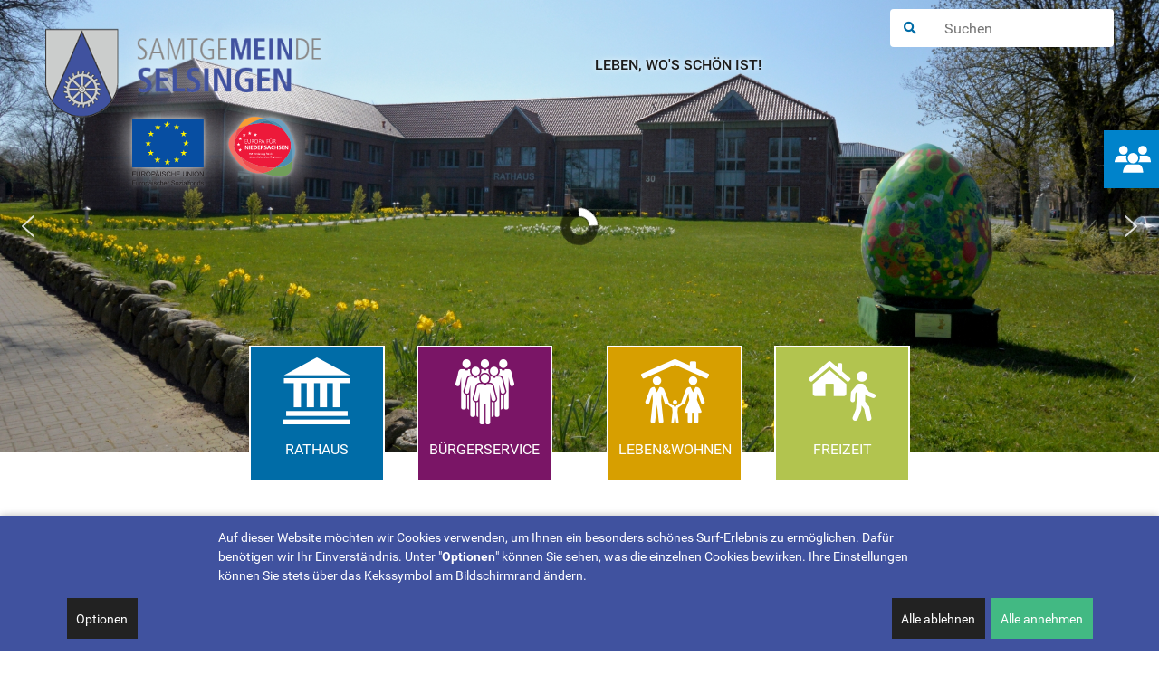

--- FILE ---
content_type: text/html; charset=utf-8
request_url: https://selsingen.de/freizeit/wasserwandern
body_size: 20043
content:
<!DOCTYPE html>
<html lang="de-DE" dir="ltr">
        
<head>
    
            <meta name="viewport" content="width=device-width, initial-scale=1.0">
        <meta http-equiv="X-UA-Compatible" content="IE=edge" />
        

                <link rel="icon" type="image/x-icon" href="/images/favicon-selsingen.png" />
        
            
         <meta charset="utf-8">
	<meta name="author" content="Susanne Schlesselmann">
	<meta name="description" content="Das Wasserwandern auf Oste und Wümme ist seit Jahren ein Geheimtipp für Natur- und Wasserwanderfreunde aus nah und fern.">
	<meta name="generator" content="Samtgemeinde Selsingen">
	<title>Wasserwandern – Samtgemeinde Selsingen</title>

    <link href="/media/com_miniteklivesearch/css/miniteklivesearch.css?75335d66dc58cb6872607b4f9ec563e5" rel="stylesheet" />
	<link href="/media/vendor/joomla-custom-elements/css/joomla-alert.min.css?0.2.0" rel="stylesheet" />
	<link href="/components/com_pagebuilderck/assets/pagebuilderck.css?ver=3.3.11" rel="stylesheet" />
	<link href="/components/com_pagebuilderck/assets/font-awesome.min.css" rel="stylesheet" />
	<link href="/components/com_dropfiles/assets/css/material-design-iconic-font.min.css" rel="stylesheet" />
	<link href="/plugins/dropfilesthemes/tree/css/style_ver5.4.css" rel="stylesheet" />
	<link href="/components/com_dropfiles/assets/css/front_ver5.4.css" rel="stylesheet" />
	<link href="/components/com_dropfiles/assets/css/video-js.css" rel="stylesheet" />
	<link href="https://cdn.ckmnstr.de/css/app.d6cf987b.css" rel="stylesheet" />
	<link href="/media/mod_mapbox/css/public.6da6286d.css" rel="stylesheet" />
	<link href="/media/mod_mapbox/css/chunk-common.351ce95d.css" rel="stylesheet" />
	<link href="/media/gantry5/engines/nucleus/css-compiled/nucleus.css" rel="stylesheet" />
	<link href="/templates/g5_hydrogen/custom/css-compiled/hydrogen_13.css" rel="stylesheet" />
	<link href="/media/gantry5/engines/nucleus/css-compiled/bootstrap5.css" rel="stylesheet" />
	<link href="/media/system/css/joomla-fontawesome.min.css" rel="stylesheet" />
	<link href="/media/system/css/debug.css" rel="stylesheet" />
	<link href="/media/gantry5/assets/css/font-awesome.min.css" rel="stylesheet" />
	<link href="/templates/g5_hydrogen/custom/css-compiled/hydrogen-joomla_13.css" rel="stylesheet" />
	<link href="/templates/g5_hydrogen/custom/css-compiled/custom_13.css" rel="stylesheet" />
	<link href="/plugins/system/mediabox_ck/assets/mediaboxck.css?ver=2.6.0" rel="stylesheet" />
	<style>.pbck-container { max-width: 1000px}</style>
	<style>@media only screen and (min-width:769px){
.ckhide5 { display: none !important; } 
.ckstack5 > .inner { display: block; }
.ckstack5 > .inner > .blockck { float: none !important; width: auto !important; display: block; margin-left: 0 !important;}
}@media only screen and (max-width:768px) and (min-width:769px){
.ckhide4 { display: none !important; } 
.ckstack4 > .inner { display: block; }
.ckstack4 > .inner > .blockck { float: none !important; width: auto !important; display: block; margin-left: 0 !important;}
}@media only screen and (max-width:768px) and (min-width:769px){
.ckhide3 { display: none !important; } 
.ckstack3 > .inner { display: block; }
.ckstack3 > .inner > .blockck { float: none !important; width: auto !important; display: block; margin-left: 0 !important;}
}@media only screen and (max-width:768px) and (min-width:769px){
.ckhide2 { display: none !important; } 
.ckstack2 > .inner { display: block; }
.ckstack2 > .inner > .blockck { float: none !important; width: auto !important; display: block; margin-left: 0 !important;}
}@media only screen and (max-width:768px){
.ckhide1 { display: none !important; } 
.ckstack1 > .inner { display: block; }
.ckstack1 > .inner > .blockck { float: none !important; width: auto !important; display: block; margin-left: 0 !important;}
}</style>
	<style>  #ID1503674852791 > .inner {  	background: #ffffff;  	border: #dfdfdf 1px solid;  	color: #555555;  	margin-top: 15px;  	margin-bottom: 15px;  	padding: 20px;  	box-shadow: #e3e3e3 0px 0px 10px 0px;  	-moz-box-shadow: #e3e3e3 0px 0px 10px 0px;  	-webkit-box-shadow: #e3e3e3 0px 0px 10px 0px;  	font-family: Segoe UI, sans-serif;  }    #ID1503674852791 a {  	color: #ffffff;  	text-decoration: underline;  }      #ID1503674852791 a:hover {  	color: #ffffff;  	text-decoration: none;  }    #row_ID1503674864703 > .inner {  	background: #ffffff;  	border: #dfdfdf 1px solid;  	color: #555555;  	margin-top: 15px;  	margin-bottom: 15px;  	padding: 20px;  	box-shadow: #e3e3e3 0px 0px 10px 0px;  	-moz-box-shadow: #e3e3e3 0px 0px 10px 0px;  	-webkit-box-shadow: #e3e3e3 0px 0px 10px 0px;  	font-family: Segoe UI, sans-serif;  }    #row_ID1503674864703 a {  	color: #ffffff;  	text-decoration: underline;  }      #row_ID1503674864703 a:hover {  	color: #ffffff;  	text-decoration: none;  }  </style>
	<style>.themesblock a.themebtn.preview {background-image: url(https://selsingen.de/plugins/dropfilesthemes/preview/images/btn.png) }</style>
	<style>.themesblock a.themebtn.default {background-image: url(https://selsingen.de/plugins/dropfilesthemes/default/images/btn.png) }</style>
	<style>.themesblock a.themebtn.ggd {background-image: url(https://selsingen.de/plugins/dropfilesthemes/ggd/images/btn.png) }</style>
	<style>.themesblock a.themebtn.table {background-image: url(https://selsingen.de/plugins/dropfilesthemes/table/images/btn.png) }</style>
	<style>.themesblock a.themebtn.tree {background-image: url(https://selsingen.de/plugins/dropfilesthemes/tree/images/btn.png) }</style>
	<style> #dropfiles-box-tree .dropblock .extra-downloadlink a, .dropfiles-content-tree .download-all, .dropfiles-content-tree .download-selected {background-color:#006dcc !important;color:#ffffff !important;}</style>
	<style>
            div[data-blocked-consent] {
			    display: flex;
			    justify-content: center;
			    align-items: center;
			    background: rgba(0, 0, 0, 0.1);
			}
            .cc_banner {
                box-shadow: 0 0 7px rgba(0, 0, 0, 0.2), 0 -2px 10px rgba(0, 0, 0, 0.07);
            }
            .privacy-iframe {
                background: none center/cover;
            }</style>
	<style>  #ID1751880171549 .imageck img {  	width: 150px;  	padding-bottom: -5px;  	text-align: center;  }  #ID1751880171549 {  }#ID1751880171549:hover {  }  #ID1751880171549 img {  	padding-bottom: -5px;  }    #ID1751880171549 {  	text-align: center;  }    #ID1751620243062 > .inner {  	color: #ffffff;  	font-size: 18px;  }  #ID1751620243062 {  }#ID1751620243062:hover {  }  #row_ID1751620176488  {  	background-color: #EF6C00;  	background-color: rgba(239,108,0,1);  	padding: 20px;  }    #row_ID1751620176488 a.pbck-link-wrap {  }    #row_ID1751620176488 a.pbck-link-wrap:hover,#row_ID1751620176488 .ckfakehover:hover > a.pbck-link-wrap {  }  #row_ID1751620176488 { -webkit-transition: transform 1s;transition: transform 1s;filter: ;-webkit-transform: scale(1);transform: scale(1); -webkit-transition-delay: 0s;transition-delay: 0s;}#row_ID1751620176488:hover { -webkit-transform: scale(1);transform: scale(1); }[data-gutter="2%"][data-nb="1"]:not(.ckadvancedlayout) [data-width="100"] {width:100%;}[data-gutter="2%"][data-nb="1"].ckadvancedlayout [data-width="100"] {width:100%;}</style>
	<style>
			#mbCenter, #mbToolbar {
	background-color: #1a1a1a;
	-webkit-border-radius: 10px;
	-khtml-border-radius: 10px;
	-moz-border-radius: 10px;
	border-radius: 10px;
	-webkit-box-shadow: 0px 5px 20px rgba(0,0,0,0.50);
	-khtml-box-shadow: 0px 5px 20px rgba(0,0,0,0.50);
	-moz-box-shadow: 0px 5px 20px rgba(0,0,0,0.50);
	box-shadow: 0px 5px 20px rgba(0,0,0,0.50);
	/* For IE 8 */
	-ms-filter: "progid:DXImageTransform.Microsoft.Shadow(Strength=5, Direction=180, Color='#000000')";
	/* For IE 5.5 - 7 */
	filter: progid:DXImageTransform.Microsoft.Shadow(Strength=5, Direction=180, Color='#000000');
	}
	
	#mbOverlay {
		background-color: #000;
		
	}
	
	#mbCenter.mbLoading {
		background-color: #1a1a1a;
	}
	
	#mbBottom {
		color: #999;
	}
	
	#mbTitle, #mbPrevLink, #mbNextLink, #mbCloseLink, #mbPlayLink, #mbPauseLink, #mbZoomMinus, #mbZoomValue, #mbZoomPlus {
		color: #fff;
	}
		</style>

    <script src="/media/vendor/jquery/js/jquery.min.js?3.7.1"></script>
	<script src="/media/legacy/js/jquery-noconflict.min.js?d4d5ca09a9325f0680f28a41cf471cec"></script>
	<script type="application/json" class="joomla-script-options new">{"joomla.jtext":{"COM_DROPFILES_DOWNLOAD_ALL":"Download all","COM_DROPFILES_DOWNLOAD_SELECTED":"Download selected","COM_DROPFILES_FIELD_FILE_BYTE":"b","COM_DROPFILES_FIELD_FILE_KILOBYTE":"kb","COM_DROPFILES_FIELD_FILE_MEGABYTE":"mb","COM_DROPFILES_FIELD_FILE_GIGABYTE":"gb","COM_DROPFILES_FIELD_FILE_TERRABYTE":"tb","COM_DROPFILES_FIELD_FILE_PETABYTE":"pb","COM_DROPFILES_LIGHT_BOX_LOADING_STATUS":"The preview is still loading, you can <span class='dropfiles-loading-close'>cancel<\/span> it at any time...","COM_MINITEKLIVESEARCH_MESSAGE_ENTER_SEARCH_TITLE":"You must enter a title for this search.","MEDIABOXCK_SHARE":"Share","MEDIABOXCK_EMAIL":"Email","MEDIABOXCK_CLOSE":"Close","MEDIABOXCK_NEXT":"Next","MEDIABOXCK_PREV":"Previous","MEDIABOXCK_DOWNLOAD":"Download","MEDIABOXCK_PLAY":"Play","MEDIABOXCK_PAUSE":"Pause","ERROR":"Fehler","MESSAGE":"Nachricht","NOTICE":"Hinweis","WARNING":"Warnung","JCLOSE":"Schlie\u00dfen","JOK":"OK","JOPEN":"\u00d6ffnen"},"com_miniteklivesearch":{"site_path":"https:\/\/selsingen.de\/","orOperator":"or","andOperator":"and","notOperator":"not"},"system.paths":{"root":"","rootFull":"https:\/\/selsingen.de\/","base":"","baseFull":"https:\/\/selsingen.de\/"},"csrf.token":"dbdf7200cd2c79304a2e234842ffe08c"}</script>
	<script src="/media/system/js/core.min.js?d4d5ca09a9325f0680f28a41cf471cec"></script>
	<script src="/media/vendor/webcomponentsjs/js/webcomponents-bundle.min.js?2.8.0" nomodule defer></script>
	<script src="/media/system/js/highlight-es5.min.js?d4d5ca09a9325f0680f28a41cf471cec" defer nomodule></script>
	<script src="/media/system/js/messages-es5.min.js?d4d5ca09a9325f0680f28a41cf471cec" nomodule defer></script>
	<script src="/media/system/js/joomla-hidden-mail-es5.min.js?d4d5ca09a9325f0680f28a41cf471cec" nomodule defer></script>
	<script src="/media/system/js/joomla-hidden-mail.min.js?d4d5ca09a9325f0680f28a41cf471cec" type="module"></script>
	<script src="/media/com_miniteklivesearch/js/miniteklivesearch.js?75335d66dc58cb6872607b4f9ec563e5"></script>
	<script src="/media/system/js/highlight.min.js?d4d5ca09a9325f0680f28a41cf471cec" type="module"></script>
	<script src="/media/com_miniteklivesearch/js/highlight.js?75335d66dc58cb6872607b4f9ec563e5"></script>
	<script src="/media/system/js/messages.min.js?d4d5ca09a9325f0680f28a41cf471cec" type="module"></script>
	<script src="/components/com_pagebuilderck/assets/jquery-uick.min.js?ver=3.3.11"></script>
	<script src="/components/com_pagebuilderck/assets/pagebuilderck.js?ver=3.3.11"></script>
	<script src="/components/com_pagebuilderck/assets/parallaxbackground.js?ver=3.3.11"></script>
	<script src="/components/com_dropfiles/assets/js/frontend.js"></script>
	<script src="/components/com_dropfiles/assets/js/gatracking.js"></script>
	<script src="/components/com_dropfiles/assets/js/handlebars-v4.7.7.js"></script>
	<script src="/plugins/dropfilesthemes/tree/js/script.js"></script>
	<script src="/components/com_dropfiles/assets/js/colorbox.init.js"></script>
	<script src="https://selsingen.de/components/com_dropfiles/assets/js/helper.js"></script>
	<script src="/components/com_dropfiles/assets/js/video.js"></script>
	<script src="https://cdn.ckmnstr.de/js/chunk-vendors.cf6cdc99.js"></script>
	<script src="https://cdn.ckmnstr.de/js/app.9c03a359.js"></script>
	<script src="/media/mod_mapbox/js/public.fcc23f5b.js" type="module"></script>
	<script src="/media/mod_mapbox/js/chunk-common.881639c3.js" type="module"></script>
	<script src="/media/mod_mapbox/js/public-legacy.946a31f0.js" nomodule></script>
	<script src="/media/mod_mapbox/js/chunk-common-legacy.1b74f9c2.js" nomodule></script>
	<script src="/plugins/system/mediabox_ck/assets/mediaboxck.min.js?ver=2.9.1"></script>
	<script>var PAGEBUILDERCK_DISABLE_ANIMATIONS = "0";</script>
	<script>jQuery(document).ready(function(){ jQuery("body").append("<div id='dropfiles-loading-wrap'><div class='dropfiles-loading'></div></div><div id='dropfiles-loading-tree-wrap'><div class='dropfiles-loading-tree-bg'></div></div>")});</script>
	<script>ga_download_tracking="0";</script>
	<script>dropfilesBaseUrl="https://selsingen.de/";</script>
	<script>dropfilesRootUrl="/";</script>
	<script>
			document.addEventListener('DOMContentLoaded', function()
			{
				MinitekLiveSearch.initialise(
					{"show_page_heading":"0","menu_text":1,"menu_show":1,"menu-meta_description":"Das Wasserwandern auf Oste und W\u00fcmme ist seit Jahren ein Geheimtipp f\u00fcr Natur- und Wasserwanderfreunde aus nah und fern.","secure":0,"gantry":1,"gantry-layout":"list","gantry-dropdown_dir":"right","gantry-width":"auto","gantry-visible":true,"gantry-columns":"[]","gantry-columns_count":"[]","page_title":"Wasserwandern","page_description":null,"page_rights":null,"robots":null,"mls_alt_layout":"_:default","mls_layout":"dropdown","gather_search_statistics":"0","word_match":"fuzzy","search_in_titles":"0","search_text":"Suchen","show_autosuggest":"0","show_popular_searches":"0","query_link":"1","query_link_itemid":"1411","show_advanced_tips":"0","filtergroup":"1","searchtypes":["10","7","3"],"filters_position":"top","show_advanced":"0","show_date_filters":"0","save_searches":"0","show_suggested_query":"0","show_explained_query":"0","mls_pagination_results":"0","mls_scroll_to_top":"1","mls_results_per_page":5,"mls_select_results_per_page":"0","sort_order":"title","mls_select_ordering":"0","mls_highlight_terms":"1","mls_result_image":"1","mls_crop_images":"0","mls_image_max_width":100,"mls_aspect_ratio":"3:2","mls_result_taxonomy":"0","mls_result_description":"0","mls_result_date":"0","mls_result_url":"0","mls_result_new_tab":"0"},
					1,
					'index.php?option=com_miniteklivesearch&view=search&Itemid=1411',
					'/component/miniteklivesearch/?task=suggestions.suggest&format=json&tmpl=component&form=1'
				);
			});
		</script>
	<script>
						Mediabox.scanPage = function() {
							var links = jQuery('a').filter(function(i) {
								if ( jQuery(this).attr('rel') 
										&& jQuery(this).data('mediaboxck_done') != '1') {
									var patt = new RegExp(/^lightbox/i);
									return patt.test(jQuery(this).attr('rel'));
								}
							});
							if (! links.length) return false;

							new Mediaboxck(links, {
								overlayOpacity : 	0.7,
								resizeOpening : 	1,
								resizeDuration : 	240,
								initialWidth : 		320,
								initialHeight : 	180,
								fullWidth : 		'0',
								defaultWidth : 		'640',
								defaultHeight : 	'360',
								showCaption : 		1,
								showCounter : 		1,
								loop : 				0,
								isMobileEnable: 	1,
								// mobileDetection: 	'resolution',
								isMobile: 			false,
								mobileResolution: 	'640',
								attribType :		'rel',
								showToolbar :		'0',
								diapoTime :			'3000',
								diapoAutoplay :		'0',
								toolbarSize :		'normal',
								medialoop :		false,
								showZoom :		0,
								share :		0,
								download :		0,
								theme :		'default',
								counterText: '({x} of {y})',
							}, null, function(curlink, el) {
								var rel0 = curlink.rel.replace(/[[]|]/gi," ");
								var relsize = rel0.split(" ");
								return (curlink == el) || ((curlink.rel.length > 8) && el.rel.match(relsize[1]));
							});
						};
					jQuery(document).ready(function(){
						Mediabox.scanPage();
					});
</script>
	<script type="text/javascript">
          document.addEventListener('DOMContentLoaded', function() {
            window.ckMnstr = CookieConsent({"basePath":"https:\/\/cdn.ckmnstr.de\/","appId":null,"btnPosition":"bottom right"});
          });
</script>
	<script type="text/plain" data-type="text/javascript" data-consent="matomo">  var _paq = _paq || [];
  /* tracker methods like "setCustomDimension" should be called before "trackPageView" */
  _paq.push(["setDoNotTrack", true]);
  _paq.push(['trackPageView']);
  _paq.push(['enableLinkTracking']);
  (function() {
    var u="//statistik.website-online.info/";
    _paq.push(['setTrackerUrl', u+'piwik.php']);
    _paq.push(['setSiteId', '24']);
    var d=document, g=d.createElement('script'), s=d.getElementsByTagName('script')[0];
    g.type='text/javascript'; g.async=true; g.defer=true; g.src=u+'piwik.js'; s.parentNode.insertBefore(g,s);
  })();</script>

    
                
<link rel="stylesheet" type="text/css" href="/media/smartslider3/src/SmartSlider3/Application/Frontend/Assets/dist/smartslider.min.css?ver=02dfae25" media="all">
<style data-related="n2-ss-2">div#n2-ss-2 .n2-ss-slider-1{display:grid;position:relative;}div#n2-ss-2 .n2-ss-slider-2{display:grid;position:relative;overflow:hidden;padding:0px 0px 0px 0px;border:0px solid RGBA(62,62,62,1);border-radius:0px;background-clip:padding-box;background-repeat:repeat;background-position:50% 50%;background-size:cover;background-attachment:scroll;z-index:1;}div#n2-ss-2:not(.n2-ss-loaded) .n2-ss-slider-2{background-image:none !important;}div#n2-ss-2 .n2-ss-slider-3{display:grid;grid-template-areas:'cover';position:relative;overflow:hidden;z-index:10;}div#n2-ss-2 .n2-ss-slider-3 > *{grid-area:cover;}div#n2-ss-2 .n2-ss-slide-backgrounds,div#n2-ss-2 .n2-ss-slider-3 > .n2-ss-divider{position:relative;}div#n2-ss-2 .n2-ss-slide-backgrounds{z-index:10;}div#n2-ss-2 .n2-ss-slide-backgrounds > *{overflow:hidden;}div#n2-ss-2 .n2-ss-slide-background{transform:translateX(-100000px);}div#n2-ss-2 .n2-ss-slider-4{place-self:center;position:relative;width:100%;height:100%;z-index:20;display:grid;grid-template-areas:'slide';}div#n2-ss-2 .n2-ss-slider-4 > *{grid-area:slide;}div#n2-ss-2.n2-ss-full-page--constrain-ratio .n2-ss-slider-4{height:auto;}div#n2-ss-2 .n2-ss-slide{display:grid;place-items:center;grid-auto-columns:100%;position:relative;z-index:20;-webkit-backface-visibility:hidden;transform:translateX(-100000px);}div#n2-ss-2 .n2-ss-slide{perspective:1000px;}div#n2-ss-2 .n2-ss-slide-active{z-index:21;}.n2-ss-background-animation{position:absolute;top:0;left:0;width:100%;height:100%;z-index:3;}div#n2-ss-2 .nextend-arrow{cursor:pointer;overflow:hidden;line-height:0 !important;z-index:18;-webkit-user-select:none;}div#n2-ss-2 .nextend-arrow img{position:relative;display:block;}div#n2-ss-2 .nextend-arrow img.n2-arrow-hover-img{display:none;}div#n2-ss-2 .nextend-arrow:FOCUS img.n2-arrow-hover-img,div#n2-ss-2 .nextend-arrow:HOVER img.n2-arrow-hover-img{display:inline;}div#n2-ss-2 .nextend-arrow:FOCUS img.n2-arrow-normal-img,div#n2-ss-2 .nextend-arrow:HOVER img.n2-arrow-normal-img{display:none;}div#n2-ss-2 .nextend-arrow-animated{overflow:hidden;}div#n2-ss-2 .nextend-arrow-animated > div{position:relative;}div#n2-ss-2 .nextend-arrow-animated .n2-active{position:absolute;}div#n2-ss-2 .nextend-arrow-animated-fade{transition:background 0.3s, opacity 0.4s;}div#n2-ss-2 .nextend-arrow-animated-horizontal > div{transition:all 0.4s;transform:none;}div#n2-ss-2 .nextend-arrow-animated-horizontal .n2-active{top:0;}div#n2-ss-2 .nextend-arrow-previous.nextend-arrow-animated-horizontal .n2-active{left:100%;}div#n2-ss-2 .nextend-arrow-next.nextend-arrow-animated-horizontal .n2-active{right:100%;}div#n2-ss-2 .nextend-arrow-previous.nextend-arrow-animated-horizontal:HOVER > div,div#n2-ss-2 .nextend-arrow-previous.nextend-arrow-animated-horizontal:FOCUS > div{transform:translateX(-100%);}div#n2-ss-2 .nextend-arrow-next.nextend-arrow-animated-horizontal:HOVER > div,div#n2-ss-2 .nextend-arrow-next.nextend-arrow-animated-horizontal:FOCUS > div{transform:translateX(100%);}div#n2-ss-2 .nextend-arrow-animated-vertical > div{transition:all 0.4s;transform:none;}div#n2-ss-2 .nextend-arrow-animated-vertical .n2-active{left:0;}div#n2-ss-2 .nextend-arrow-previous.nextend-arrow-animated-vertical .n2-active{top:100%;}div#n2-ss-2 .nextend-arrow-next.nextend-arrow-animated-vertical .n2-active{bottom:100%;}div#n2-ss-2 .nextend-arrow-previous.nextend-arrow-animated-vertical:HOVER > div,div#n2-ss-2 .nextend-arrow-previous.nextend-arrow-animated-vertical:FOCUS > div{transform:translateY(-100%);}div#n2-ss-2 .nextend-arrow-next.nextend-arrow-animated-vertical:HOVER > div,div#n2-ss-2 .nextend-arrow-next.nextend-arrow-animated-vertical:FOCUS > div{transform:translateY(100%);}div#n2-ss-2 .n2-ss-slide-limiter{max-width:1000px;}div#n2-ss-2 .n-uc-jsVdtZpjpUHs{padding:0px 0px 0px 0px}div#n2-ss-2 .n-uc-VUOI5LibnOwC{padding:0px 0px 0px 0px}div#n2-ss-2 .n-uc-H0KBJPreDKOv{padding:0px 0px 0px 0px}div#n2-ss-2 .n-uc-9YzJOU913fg5{padding:0px 0px 0px 0px}div#n2-ss-2 .n-uc-Edl4EAuZa0dn{padding:0px 0px 0px 0px}div#n2-ss-2 .n-uc-IzCbvXtGvMsa{padding:0px 0px 0px 0px}div#n2-ss-2 .n-uc-A7UBxjEELana{padding:0px 0px 0px 0px}div#n2-ss-2 .n-uc-mrdtTtJUIMG2{padding:0px 0px 0px 0px}div#n2-ss-2 .n-uc-MOqaN7Zfs10e{padding:0px 0px 0px 0px}div#n2-ss-2 .nextend-arrow img{width: 32px}@media (min-width: 1200px){div#n2-ss-2 [data-hide-desktopportrait="1"]{display: none !important;}}@media (orientation: landscape) and (max-width: 1199px) and (min-width: 901px),(orientation: portrait) and (max-width: 1199px) and (min-width: 701px){div#n2-ss-2 [data-hide-tabletportrait="1"]{display: none !important;}}@media (orientation: landscape) and (max-width: 900px),(orientation: portrait) and (max-width: 700px){div#n2-ss-2 [data-hide-mobileportrait="1"]{display: none !important;}div#n2-ss-2 .nextend-arrow img{width: 16px}}</style>
<script>(function(){this._N2=this._N2||{_r:[],_d:[],r:function(){this._r.push(arguments)},d:function(){this._d.push(arguments)}}}).call(window);!function(e,i,o,r){(i=e.match(/(Chrome|Firefox|Safari)\/(\d+)\./))&&("Chrome"==i[1]?r=+i[2]>=32:"Firefox"==i[1]?r=+i[2]>=65:"Safari"==i[1]&&(o=e.match(/Version\/(\d+)/)||e.match(/(\d+)[0-9_]+like Mac/))&&(r=+o[1]>=14),r&&document.documentElement.classList.add("n2webp"))}(navigator.userAgent);</script><script src="/media/smartslider3/src/SmartSlider3/Application/Frontend/Assets/dist/n2.min.js?ver=02dfae25" defer async></script>
<script src="/media/smartslider3/src/SmartSlider3/Application/Frontend/Assets/dist/smartslider-frontend.min.js?ver=02dfae25" defer async></script>
<script src="/media/smartslider3/src/SmartSlider3/Slider/SliderType/Simple/Assets/dist/ss-simple.min.js?ver=02dfae25" defer async></script>
<script src="/media/smartslider3/src/SmartSlider3/Widget/Arrow/ArrowImage/Assets/dist/w-arrow-image.min.js?ver=02dfae25" defer async></script>
<script>_N2.r('documentReady',function(){_N2.r(["documentReady","smartslider-frontend","SmartSliderWidgetArrowImage","ss-simple"],function(){new _N2.SmartSliderSimple('n2-ss-2',{"admin":false,"background.video.mobile":1,"loadingTime":2000,"randomize":{"randomize":0,"randomizeFirst":0},"callbacks":"","alias":{"id":0,"smoothScroll":0,"slideSwitch":0,"scroll":1},"align":"normal","isDelayed":0,"responsive":{"mediaQueries":{"all":false,"desktopportrait":["(min-width: 1200px)"],"tabletportrait":["(orientation: landscape) and (max-width: 1199px) and (min-width: 901px)","(orientation: portrait) and (max-width: 1199px) and (min-width: 701px)"],"mobileportrait":["(orientation: landscape) and (max-width: 900px)","(orientation: portrait) and (max-width: 700px)"]},"base":{"slideOuterWidth":900,"slideOuterHeight":450,"sliderWidth":900,"sliderHeight":450,"slideWidth":900,"slideHeight":450},"hideOn":{"desktopLandscape":false,"desktopPortrait":false,"tabletLandscape":false,"tabletPortrait":false,"mobileLandscape":false,"mobilePortrait":false},"onResizeEnabled":true,"type":"fullwidth","sliderHeightBasedOn":"real","focusUser":1,"focusEdge":"auto","breakpoints":[{"device":"tabletPortrait","type":"max-screen-width","portraitWidth":1199,"landscapeWidth":1199},{"device":"mobilePortrait","type":"max-screen-width","portraitWidth":700,"landscapeWidth":900}],"enabledDevices":{"desktopLandscape":0,"desktopPortrait":1,"tabletLandscape":0,"tabletPortrait":1,"mobileLandscape":0,"mobilePortrait":1},"sizes":{"desktopPortrait":{"width":900,"height":450,"max":3000,"min":900},"tabletPortrait":{"width":701,"height":350,"customHeight":false,"max":1199,"min":701},"mobilePortrait":{"width":320,"height":160,"customHeight":false,"max":900,"min":320}},"overflowHiddenPage":0,"focus":{"offsetTop":"","offsetBottom":""}},"controls":{"mousewheel":0,"touch":"horizontal","keyboard":1,"blockCarouselInteraction":1},"playWhenVisible":1,"playWhenVisibleAt":0.5,"lazyLoad":0,"lazyLoadNeighbor":0,"blockrightclick":0,"maintainSession":0,"autoplay":{"enabled":1,"start":1,"duration":8000,"autoplayLoop":1,"allowReStart":0,"pause":{"click":1,"mouse":"0","mediaStarted":1},"resume":{"click":0,"mouse":"0","mediaEnded":1,"slidechanged":0},"interval":1,"intervalModifier":"loop","intervalSlide":"current"},"perspective":1000,"layerMode":{"playOnce":0,"playFirstLayer":1,"mode":"skippable","inAnimation":"mainInEnd"},"parallax":{"enabled":1,"mobile":0,"is3D":0,"animate":1,"horizontal":"mouse","vertical":"mouse","origin":"slider","scrollmove":"both"},"postBackgroundAnimations":0,"bgAnimations":0,"mainanimation":{"type":"horizontal","duration":800,"delay":0,"ease":"easeOutQuad","shiftedBackgroundAnimation":"auto"},"carousel":1,"initCallbacks":function(){new _N2.SmartSliderWidgetArrowImage(this)}})})});</script>



	</head>

    <body class="gantry site com_content view-article layout-_default task-display dir-ltr itemid-627 outline-13 g-offcanvas-left g-joomla-gantry4 g-style-preset1">
        
                    

        <div id="g-offcanvas"  data-g-offcanvas-swipe="1" data-g-offcanvas-css3="1">
                        <div class="g-grid">                        

        <div class="g-block size-100">
             <div id="mobile-menu-1132-particle" class="g-content g-particle">            <div id="g-mobilemenu-container" data-g-menu-breakpoint="48rem"></div>
            </div>
        </div>
            </div>
                    <div class="g-grid">                        

        <div class="g-block size-100">
             <div class="g-content">
                                    <div class="platform-content"><div class="p-slider moduletable ">
        <div id="social-part">
    <div class="social-container">

        <div class="link">
            <img src="/images/customer.svg">
            <a target="_blank" href="https://portal.selsingen.de/portal/startseite.html">Serviceportal</a>
        </div>

    </div>
</div></div></div>
            
        </div>
        </div>
            </div>
                    <div class="g-grid">                        

        <div class="g-block size-100">
             <div class="g-content">
                                    <div class="platform-content"><div class="p-right moduletable ">
        <div class="pagebuilderck ">
	<div class="pbckid697fe7ad16808">  				  				  				  				  				  				  				  				  				  				  				  				  									  							<div class="rowck ckstack3 ckstack2 ckstack1 uick-sortable noreplayck pbck-has-link-wrap drawer_custom_module" id="row_ID1751620176488" data-gutter="2%" data-nb="1" style="position: relative;" data-customclass="drawer_custom_module"><div class="inner animate clearfix"><a href="https://www.abs-selsingen.de" class="pbck-link-wrap">Link to https://www.abs-selsingen.de</a><div class="blockck" id="block_ID1751620176488" data-real-width="100%" data-width="100" style="position: relative;"><div class="inner animate resizable"><div class="innercontent uick-sortable"><div id="ID1751880171549" class="cktype" data-type="image"  style="position: relative;">  			  			  			<div class="imageck">  				<img width="150"  src="/images/pagebuilderck/LogoABS-weiss.png" >  			</div>  		</div><div id="ID1751620243062" class="cktype has-success" data-type="text" style="position: relative;">  			  			<div class="cktext inner" style="position: relative;" spellcheck="false"><p style="text-align: center;" data-mce-style="text-align: center;">ABS/Ferienprogramm</p></div>  		</div></div></div></div></div></div></div></div>
</div></div>
            
        </div>
        </div>
            </div>
    </div>
        <div id="g-page-surround">
            <div class="g-offcanvas-hide g-offcanvas-toggle" role="navigation" data-offcanvas-toggle aria-controls="g-offcanvas" aria-expanded="false"><i class="fa fa-fw fa-bars"></i></div>                        

                                
                <section id="g-drawer">
                <div class="g-container">                                <div class="g-grid">                        

        <div class="g-block size-100">
             <div class="g-system-messages">
                                            <div id="system-message-container" aria-live="polite"></div>

            
    </div>
        </div>
            </div>
            </div>
        
    </section>
                    
                <section id="g-top" class="p-top">
                <div class="g-container">                                <div class="g-grid">                        

        <div class="g-block size-51 p-logo-container">
             <div id="logo-4071-particle" class="g-content g-particle">            <a href="/" target="_self" title="Samtgemeinde Selsingen " aria-label="Samtgemeinde Selsingen " rel="home" class="gantry-logo">
                        <img src="/templates/g5_hydrogen/custom/images/2015_website_selsingen_idee2a.png"  alt="Samtgemeinde Selsingen " />
            </a>
            </div>
        </div>
                    

        <div class="g-block size-27 p-top-search">
             <div id="custom-4631-particle" class="g-content g-particle">            <div class="p-container">
	<div class="p-hor">
		<div class="p-text-container">LEBEN, WO'S SCHÖN IST!</div>
	</div>	
</div>
            </div>
        </div>
                    

        <div class="g-block size-22">
             <div class="g-content">
                                    <div class="platform-content"><div class="p-search moduletable ">
            <div class="mls mls-dropdown">
        <form id="mls-1" action="/suche" method="get" class="mls-form" onsubmit="return false;" data-form="1" data-itemid="1411">
	<input type="hidden" name="moduleid" value="1" />

	<div class="mls-input-bar">
		<div class="input-group">
			<div class="input-group-addon">
				<i class="fas fa-search"></i>
				<div class="mls-clear-input"><i class="fas fa-times"></i></div>
				<div class="mls-loader">
					<div class="spinner-border spinner-border-sm" role="status">
						<span class="visually-hidden">Loading...</span>
					</div>
				</div>
			</div>
			<input type="text" name="q" value="" class="inputbox mls-input col" autocomplete="off" placeholder="Suchen" />
							<a class="mls-query-link" href="/suche">
					<i class="fas fa-external-link-alt"></i>
				</a>
						<div class="mls-input-tools">
							</div>
			<input type="hidden" name="ajax" value="1" />
		</div>
	</div>

	<div class="mls-content mls-top ">
					<div class="mls-results ">
							</div>
				</div>
</form>    </div>
</div></div>
            
        </div>
        </div>
            </div>
                            <div class="g-grid">                        

        <div class="g-block size-100">
             <div class="g-content">
                                    <div class="platform-content"><div class="p-slider moduletable ">
        <div><div class="n2_clear"><ss3-force-full-width data-overflow-x="body" data-horizontal-selector="body"><div class="n2-section-smartslider fitvidsignore  n2_clear" data-ssid="2"><div id="n2-ss-2-align" class="n2-ss-align"><div class="n2-padding"><div id="n2-ss-2" data-creator="Smart Slider 3" data-responsive="fullwidth" class="n2-ss-slider n2-ow n2-has-hover n2notransition  "><div class="n2-ss-slider-wrapper-inside">
        <div class="n2-ss-slider-1 n2_ss__touch_element n2-ow">
            <div class="n2-ss-slider-2 n2-ow">
                                                <div class="n2-ss-slider-3 n2-ow">

                    <div class="n2-ss-slide-backgrounds n2-ow-all"><div class="n2-ss-slide-background" data-public-id="1" data-mode="fill"><div class="n2-ss-slide-background-image" data-blur="0" data-opacity="100" data-x="50" data-y="50" data-alt="" data-title=""><picture class="skip-lazy" data-skip-lazy="1"><img src="/images/190415_Rathaus_Ostern_klein.jpeg" alt="" title="" loading="lazy" class="skip-lazy" data-skip-lazy="1"></picture></div><div data-color="RGBA(255,255,255,0)" style="background-color: RGBA(255,255,255,0);" class="n2-ss-slide-background-color"></div></div><div class="n2-ss-slide-background" data-public-id="2" data-mode="fill"><div class="n2-ss-slide-background-image" data-blur="0" data-opacity="100" data-x="50" data-y="50" data-alt="" data-title=""><picture class="skip-lazy" data-skip-lazy="1"><img src="/images/Oste-Demmer16.jpeg" alt="" title="" loading="lazy" class="skip-lazy" data-skip-lazy="1"></picture></div><div data-color="RGBA(255,255,255,0)" style="background-color: RGBA(255,255,255,0);" class="n2-ss-slide-background-color"></div></div><div class="n2-ss-slide-background" data-public-id="3" data-mode="fill"><div class="n2-ss-slide-background-image" data-blur="0" data-opacity="100" data-x="50" data-y="50" data-alt="" data-title=""><picture class="skip-lazy" data-skip-lazy="1"><img src="/images/EitzmhlenWassermhle01a.jpeg" alt="" title="" loading="lazy" class="skip-lazy" data-skip-lazy="1"></picture></div><div data-color="RGBA(255,255,255,0)" style="background-color: RGBA(255,255,255,0);" class="n2-ss-slide-background-color"></div></div><div class="n2-ss-slide-background" data-public-id="4" data-mode="fill"><div class="n2-ss-slide-background-image" data-blur="0" data-opacity="100" data-x="50" data-y="75" data-alt="" data-title="" style="--ss-o-pos-y:75%"><picture class="skip-lazy" data-skip-lazy="1"><img src="/images/GemischtwarenLemkauBirkenstock.jpeg" alt="" title="" loading="lazy" class="skip-lazy" data-skip-lazy="1"></picture></div><div data-color="RGBA(255,255,255,0)" style="background-color: RGBA(255,255,255,0);" class="n2-ss-slide-background-color"></div></div><div class="n2-ss-slide-background" data-public-id="5" data-mode="fill"><div class="n2-ss-slide-background-image" data-blur="0" data-opacity="100" data-x="50" data-y="80" data-alt="" data-title="" style="--ss-o-pos-y:80%"><picture class="skip-lazy" data-skip-lazy="1"><img src="/images/SelsingenMuehle.jpeg" alt="" title="" loading="lazy" class="skip-lazy" data-skip-lazy="1"></picture></div><div data-color="RGBA(255,255,255,0)" style="background-color: RGBA(255,255,255,0);" class="n2-ss-slide-background-color"></div></div><div class="n2-ss-slide-background" data-public-id="6" data-mode="fill"><div class="n2-ss-slide-background-image" data-blur="0" data-opacity="100" data-x="50" data-y="90" data-alt="" data-title="" style="--ss-o-pos-y:90%"><picture class="skip-lazy" data-skip-lazy="1"><img src="/images/DSC_0192.jpeg" alt="" title="" loading="lazy" class="skip-lazy" data-skip-lazy="1"></picture></div><div data-color="RGBA(255,255,255,0)" style="background-color: RGBA(255,255,255,0);" class="n2-ss-slide-background-color"></div></div><div class="n2-ss-slide-background" data-public-id="7" data-mode="fill"><div class="n2-ss-slide-background-image" data-blur="0" data-opacity="100" data-x="50" data-y="50" data-alt="" data-title=""><picture class="skip-lazy" data-skip-lazy="1"><img src="/images/DSC05002.jpeg" alt="" title="" loading="lazy" class="skip-lazy" data-skip-lazy="1"></picture></div><div data-color="RGBA(255,255,255,0)" style="background-color: RGBA(255,255,255,0);" class="n2-ss-slide-background-color"></div></div><div class="n2-ss-slide-background" data-public-id="8" data-mode="fill"><div class="n2-ss-slide-background-image" data-blur="0" data-opacity="100" data-x="50" data-y="35" data-alt="" data-title="" style="--ss-o-pos-y:35%"><picture class="skip-lazy" data-skip-lazy="1"><img src="/images/IMG_1305.jpeg" alt="" title="" loading="lazy" class="skip-lazy" data-skip-lazy="1"></picture></div><div data-color="RGBA(255,255,255,0)" style="background-color: RGBA(255,255,255,0);" class="n2-ss-slide-background-color"></div></div><div class="n2-ss-slide-background" data-public-id="9" data-mode="fill"><div class="n2-ss-slide-background-image" data-blur="0" data-opacity="100" data-x="50" data-y="53" data-alt="" data-title="" style="--ss-o-pos-y:53%"><picture class="skip-lazy" data-skip-lazy="1"><img src="/images/1K3A5601winterlicherWeginsKnigsmoor.jpeg" alt="" title="" loading="lazy" class="skip-lazy" data-skip-lazy="1"></picture></div><div data-color="RGBA(255,255,255,0)" style="background-color: RGBA(255,255,255,0);" class="n2-ss-slide-background-color"></div></div></div>                    <div class="n2-ss-slider-4 n2-ow">
                        <svg xmlns="http://www.w3.org/2000/svg" viewBox="0 0 900 450" data-related-device="desktopPortrait" class="n2-ow n2-ss-preserve-size n2-ss-preserve-size--slider n2-ss-slide-limiter"></svg><div data-first="1" data-slide-duration="0" data-id="20" data-slide-public-id="1" data-title="190415_Rathaus_Ostern_klein.jpeg" class="n2-ss-slide n2-ow  n2-ss-slide-20"><div role="note" class="n2-ss-slide--focus" tabindex="-1">190415_Rathaus_Ostern_klein.jpeg</div><div class="n2-ss-layers-container n2-ss-slide-limiter n2-ow"><div class="n2-ss-layer n2-ow n-uc-jsVdtZpjpUHs" data-sstype="slide" data-pm="default"></div></div></div><div data-slide-duration="0" data-id="7" data-slide-public-id="2" data-title="Oste-Demmer16.jpeg" class="n2-ss-slide n2-ow  n2-ss-slide-7"><div role="note" class="n2-ss-slide--focus" tabindex="-1">Oste-Demmer16.jpeg</div><div class="n2-ss-layers-container n2-ss-slide-limiter n2-ow"><div class="n2-ss-layer n2-ow n-uc-VUOI5LibnOwC" data-sstype="slide" data-pm="default"></div></div></div><div data-slide-duration="0" data-id="21" data-slide-public-id="3" data-title="EitzmhlenWassermhle01a.jpeg" class="n2-ss-slide n2-ow  n2-ss-slide-21"><div role="note" class="n2-ss-slide--focus" tabindex="-1">EitzmhlenWassermhle01a.jpeg</div><div class="n2-ss-layers-container n2-ss-slide-limiter n2-ow"><div class="n2-ss-layer n2-ow n-uc-H0KBJPreDKOv" data-sstype="slide" data-pm="default"></div></div></div><div data-slide-duration="0" data-id="13" data-slide-public-id="4" data-title="GemischtwarenLemkauBirkenstock.jpeg" class="n2-ss-slide n2-ow  n2-ss-slide-13"><div role="note" class="n2-ss-slide--focus" tabindex="-1">GemischtwarenLemkauBirkenstock.jpeg</div><div class="n2-ss-layers-container n2-ss-slide-limiter n2-ow"><div class="n2-ss-layer n2-ow n-uc-9YzJOU913fg5" data-sstype="slide" data-pm="default"></div></div></div><div data-slide-duration="0" data-id="5" data-slide-public-id="5" data-title="selsingenrathaus.jpeg - copy" class="n2-ss-slide n2-ow  n2-ss-slide-5"><div role="note" class="n2-ss-slide--focus" tabindex="-1">selsingenrathaus.jpeg - copy</div><div class="n2-ss-layers-container n2-ss-slide-limiter n2-ow"><div class="n2-ss-layer n2-ow n-uc-Edl4EAuZa0dn" data-sstype="slide" data-pm="default"></div></div></div><div data-slide-duration="0" data-id="10" data-slide-public-id="6" data-title="DSC_0192.jpeg" class="n2-ss-slide n2-ow  n2-ss-slide-10"><div role="note" class="n2-ss-slide--focus" tabindex="-1">DSC_0192.jpeg</div><div class="n2-ss-layers-container n2-ss-slide-limiter n2-ow"><div class="n2-ss-layer n2-ow n-uc-IzCbvXtGvMsa" data-sstype="slide" data-pm="default"></div></div></div><div data-slide-duration="0" data-id="14" data-slide-public-id="7" data-title="DSC05002.jpeg" class="n2-ss-slide n2-ow  n2-ss-slide-14"><div role="note" class="n2-ss-slide--focus" tabindex="-1">DSC05002.jpeg</div><div class="n2-ss-layers-container n2-ss-slide-limiter n2-ow"><div class="n2-ss-layer n2-ow n-uc-A7UBxjEELana" data-sstype="slide" data-pm="default"></div></div></div><div data-slide-duration="0" data-id="15" data-slide-public-id="8" data-title="IMG_1305.jpeg" class="n2-ss-slide n2-ow  n2-ss-slide-15"><div role="note" class="n2-ss-slide--focus" tabindex="-1">IMG_1305.jpeg</div><div class="n2-ss-layers-container n2-ss-slide-limiter n2-ow"><div class="n2-ss-layer n2-ow n-uc-mrdtTtJUIMG2" data-sstype="slide" data-pm="default"></div></div></div><div data-slide-duration="0" data-id="25" data-slide-public-id="9" data-title="1K3A5601winterlicherWeginsKnigsmoor.jpeg" class="n2-ss-slide n2-ow  n2-ss-slide-25"><div role="note" class="n2-ss-slide--focus" tabindex="-1">1K3A5601winterlicherWeginsKnigsmoor.jpeg</div><div class="n2-ss-layers-container n2-ss-slide-limiter n2-ow"><div class="n2-ss-layer n2-ow n-uc-MOqaN7Zfs10e" data-sstype="slide" data-pm="default"></div></div></div>                    </div>

                                    </div>
            </div>
        </div>
        <div class="n2-ss-slider-controls n2-ss-slider-controls-absolute-left-center"><div style="--widget-offset:15px;" class="n2-ss-widget nextend-arrow n2-ow-all nextend-arrow-previous  nextend-arrow-animated-fade" id="n2-ss-2-arrow-previous" role="button" aria-label="previous arrow" tabindex="0"><img width="32" height="32" class="skip-lazy" data-skip-lazy="1" src="[data-uri]" alt="previous arrow"></div></div><div class="n2-ss-slider-controls n2-ss-slider-controls-absolute-right-center"><div style="--widget-offset:15px;" class="n2-ss-widget nextend-arrow n2-ow-all nextend-arrow-next  nextend-arrow-animated-fade" id="n2-ss-2-arrow-next" role="button" aria-label="next arrow" tabindex="0"><img width="32" height="32" class="skip-lazy" data-skip-lazy="1" src="[data-uri]" alt="next arrow"></div></div></div></div><ss3-loader></ss3-loader></div></div><div class="n2_clear"></div></div></ss3-force-full-width></div></div></div></div><div class="platform-content"><div class="p-slider moduletable ">
        <div id="social-part">
    <div class="social-container">

        <div class="link">
            <img src="/images/customer.svg">
            <a target="_blank" href="https://portal.selsingen.de/portal/startseite.html">Serviceportal</a>
        </div>

    </div>
</div></div></div>
            
        </div>
        </div>
            </div>
            </div>
        
    </section>
                    
                <section id="g-navigation" class="fullwidth">
                <div class="g-container">                                <div class="g-grid">                        

        <div id="menu-container" class="g-block size-100 center hidden-phone">
             <div id="menu-1519-particle" class="g-content g-particle">            <nav class="g-main-nav" role="navigation"  data-auto-close=100>
    <ul class="g-toplevel">
                                                                        
        <li class="g-menu-item g-menu-item-type-separator g-menu-item-101 g-parent g-fullwidth  ">
            <div class="g-menu-item-container" data-g-menuparent="">                                    <img src="/templates/g5_hydrogen/custom/images/thumbnails/icon_rathaus.png" alt="Rathaus" />
                                                                            <span class="g-separator g-menu-item-content">            <span class="g-menu-item-title">Rathaus</span>
            </span>
                                            <span class="g-menu-parent-indicator"></span>                            </div>                            <div class="g-dropdown-wrapper">
            <div class="g-dropdown g-inactive g-no-animation">
                <ul>
                    <li class="g-dropdown-column">
                                <div class="g-grid">
                        <div class="g-block  size-33-3">
            <ul class="g-sublevel">
                <li class="g-level-1 g-go-back">
                    <a class="g-menu-item-container" href="#" data-g-menuparent=""><span>Back</span></a>
                </li>
                                                                                
        <li class="g-menu-item g-menu-item-type-heading g-menu-item-464  ">
            <div class="g-menu-item-container" data-g-menuparent="">                                                                            <span class="g-nav-header g-menu-item-content">Samtgemeinde Selsingen</span>
                                                                        </div>                    </li>
    
                                                            
        <li class="g-menu-item g-menu-item-type-component g-menu-item-456  ">
            <a class="g-menu-item-container" href="/">
                                                                <span class="g-menu-item-content">
                                    <span class="g-menu-item-title">Startseite</span>
            
                    </span>
                                                </a>
                                </li>
    
                                                            
        <li class="g-menu-item g-menu-item-type-component g-menu-item-460  ">
            <a class="g-menu-item-container" href="/rathaus/kontakt-und-anfahrt">
                                                                <span class="g-menu-item-content">
                                    <span class="g-menu-item-title">Kontakt und Anfahrt</span>
            
                    </span>
                                                </a>
                                </li>
    
                                                            
        <li class="g-menu-item g-menu-item-type-component g-menu-item-458  ">
            <a class="g-menu-item-container" href="/rathaus/die-samtgemeinde-selsingen">
                                                                <span class="g-menu-item-content">
                                    <span class="g-menu-item-title">Die Samtgemeinde Selsingen</span>
            
                    </span>
                                                </a>
                                </li>
    
                                                            
        <li class="g-menu-item g-menu-item-type-component g-menu-item-1614  ">
            <a class="g-menu-item-container" href="/rathaus/bekanntmachungen">
                                                                <span class="g-menu-item-content">
                                    <span class="g-menu-item-title">Bekanntmachungen</span>
            
                    </span>
                                                </a>
                                </li>
    
                                                            
        <li class="g-menu-item g-menu-item-type-component g-menu-item-512  ">
            <a class="g-menu-item-container" href="/rathaus/stellenausschreibungen">
                                                                <span class="g-menu-item-content">
                                    <span class="g-menu-item-title">Stellenausschreibungen</span>
            
                    </span>
                                                </a>
                                </li>
    
                                                            
        <li class="g-menu-item g-menu-item-type-heading g-menu-item-466  ">
            <div class="g-menu-item-container" data-g-menuparent="">                                                                            <span class="g-nav-header g-menu-item-content">Ratsinformationssystem</span>
                                                                        </div>                    </li>
    
                                                            
        <li class="g-menu-item g-menu-item-type-component g-menu-item-755  ">
            <a class="g-menu-item-container" href="/rathaus/hier-gehts-zum-ratsinformationssystem-fuer-buerger">
                                                                <span class="g-menu-item-content">
                                    <span class="g-menu-item-title">Hier gehts zum Ratsinformationssystem für Bürger</span>
            
                    </span>
                                                </a>
                                </li>
    
                                                            
        <li class="g-menu-item g-menu-item-type-heading g-menu-item-426  ">
            <div class="g-menu-item-container" data-g-menuparent="">                                                                            <span class="g-nav-header g-menu-item-content">Die Mitgliedsgemeinden</span>
                                                                        </div>                    </li>
    
                                                            
        <li class="g-menu-item g-menu-item-type-component g-menu-item-427  ">
            <a class="g-menu-item-container" href="/rathaus/gemeinde-anderlingen">
                                                                <span class="g-menu-item-content">
                                    <span class="g-menu-item-title">Gemeinde Anderlingen</span>
            
                    </span>
                                                </a>
                                </li>
    
                                                            
        <li class="g-menu-item g-menu-item-type-component g-menu-item-428  ">
            <a class="g-menu-item-container" href="/rathaus/gemeinde-deinstedt">
                                                                <span class="g-menu-item-content">
                                    <span class="g-menu-item-title">Gemeinde Deinstedt</span>
            
                    </span>
                                                </a>
                                </li>
    
                                                            
        <li class="g-menu-item g-menu-item-type-component g-menu-item-429  ">
            <a class="g-menu-item-container" href="/rathaus/gemeinde-farven">
                                                                <span class="g-menu-item-content">
                                    <span class="g-menu-item-title">Gemeinde Farven</span>
            
                    </span>
                                                </a>
                                </li>
    
                                                            
        <li class="g-menu-item g-menu-item-type-component g-menu-item-430  ">
            <a class="g-menu-item-container" href="/rathaus/gemeinde-ostereistedt">
                                                                <span class="g-menu-item-content">
                                    <span class="g-menu-item-title">Gemeinde Ostereistedt</span>
            
                    </span>
                                                </a>
                                </li>
    
                                                            
        <li class="g-menu-item g-menu-item-type-component g-menu-item-431  ">
            <a class="g-menu-item-container" href="/rathaus/gemeinde-rhade">
                                                                <span class="g-menu-item-content">
                                    <span class="g-menu-item-title">Gemeinde Rhade</span>
            
                    </span>
                                                </a>
                                </li>
    
                                                            
        <li class="g-menu-item g-menu-item-type-component g-menu-item-432  ">
            <a class="g-menu-item-container" href="/rathaus/gemeinde-sandbostel">
                                                                <span class="g-menu-item-content">
                                    <span class="g-menu-item-title">Gemeinde Sandbostel</span>
            
                    </span>
                                                </a>
                                </li>
    
                                                            
        <li class="g-menu-item g-menu-item-type-component g-menu-item-433  ">
            <a class="g-menu-item-container" href="/rathaus/gemeinde-seedorf">
                                                                <span class="g-menu-item-content">
                                    <span class="g-menu-item-title">Gemeinde Seedorf</span>
            
                    </span>
                                                </a>
                                </li>
    
                                                            
        <li class="g-menu-item g-menu-item-type-component g-menu-item-434  ">
            <a class="g-menu-item-container" href="/rathaus/gemeinde-selsingen">
                                                                <span class="g-menu-item-content">
                                    <span class="g-menu-item-title">Gemeinde Selsingen</span>
            
                    </span>
                                                </a>
                                </li>
    
    
            </ul>
        </div>
                <div class="g-block  size-33-3">
            <ul class="g-sublevel">
                <li class="g-level-1 g-go-back">
                    <a class="g-menu-item-container" href="#" data-g-menuparent=""><span>Back</span></a>
                </li>
                                                                                
        <li class="g-menu-item g-menu-item-type-heading g-menu-item-465  ">
            <div class="g-menu-item-container" data-g-menuparent="">                                                                            <span class="g-nav-header g-menu-item-content">Kommunalpolitik</span>
                                                                        </div>                    </li>
    
                                                            
        <li class="g-menu-item g-menu-item-type-component g-menu-item-461  ">
            <a class="g-menu-item-container" href="/rathaus/samtgemeinderat-und-ausschuesse">
                                                                <span class="g-menu-item-content">
                                    <span class="g-menu-item-title">Samtgemeinderat und Ausschüsse</span>
            
                    </span>
                                                </a>
                                </li>
    
                                                            
        <li class="g-menu-item g-menu-item-type-component g-menu-item-420  ">
            <a class="g-menu-item-container" href="/rathaus/haushaltsplaene">
                                                                <span class="g-menu-item-content">
                                    <span class="g-menu-item-title">Haushaltspläne</span>
            
                    </span>
                                                </a>
                                </li>
    
                                                            
        <li class="g-menu-item g-menu-item-type-heading g-menu-item-455  ">
            <div class="g-menu-item-container" data-g-menuparent="">                                                                            <span class="g-nav-header g-menu-item-content">Gemeinderäte</span>
                                                                        </div>                    </li>
    
                                                            
        <li class="g-menu-item g-menu-item-type-url g-menu-item-471  ">
            <a class="g-menu-item-container" href="/rathaus/gemeinde-anderlingen#politik">
                                                                <span class="g-menu-item-content">
                                    <span class="g-menu-item-title">Gemeinde Anderlingen</span>
            
                    </span>
                                                </a>
                                </li>
    
                                                            
        <li class="g-menu-item g-menu-item-type-url g-menu-item-472  ">
            <a class="g-menu-item-container" href="/rathaus/gemeinde-deinstedt#politik">
                                                                <span class="g-menu-item-content">
                                    <span class="g-menu-item-title">Gemeinde Deinstedt</span>
            
                    </span>
                                                </a>
                                </li>
    
                                                            
        <li class="g-menu-item g-menu-item-type-url g-menu-item-473  ">
            <a class="g-menu-item-container" href="/rathaus/gemeinde-farven#politik">
                                                                <span class="g-menu-item-content">
                                    <span class="g-menu-item-title">Gemeinde Farven</span>
            
                    </span>
                                                </a>
                                </li>
    
                                                            
        <li class="g-menu-item g-menu-item-type-url g-menu-item-474  ">
            <a class="g-menu-item-container" href="/rathaus/gemeinde-ostereistedt#politik">
                                                                <span class="g-menu-item-content">
                                    <span class="g-menu-item-title">Gemeinde Ostereistedt</span>
            
                    </span>
                                                </a>
                                </li>
    
                                                            
        <li class="g-menu-item g-menu-item-type-url g-menu-item-475  ">
            <a class="g-menu-item-container" href="/rathaus/gemeinde-rhade#politik">
                                                                <span class="g-menu-item-content">
                                    <span class="g-menu-item-title">Gemeinde Rhade</span>
            
                    </span>
                                                </a>
                                </li>
    
                                                            
        <li class="g-menu-item g-menu-item-type-url g-menu-item-476  ">
            <a class="g-menu-item-container" href="/rathaus/gemeinde-sandbostel#politik">
                                                                <span class="g-menu-item-content">
                                    <span class="g-menu-item-title">Gemeinde Sandbostel</span>
            
                    </span>
                                                </a>
                                </li>
    
                                                            
        <li class="g-menu-item g-menu-item-type-url g-menu-item-477  ">
            <a class="g-menu-item-container" href="/rathaus/gemeinde-seedorf#politik">
                                                                <span class="g-menu-item-content">
                                    <span class="g-menu-item-title">Gemeinde Seedorf</span>
            
                    </span>
                                                </a>
                                </li>
    
                                                            
        <li class="g-menu-item g-menu-item-type-url g-menu-item-478  ">
            <a class="g-menu-item-container" href="/rathaus/gemeinde-selsingen#politik">
                                                                <span class="g-menu-item-content">
                                    <span class="g-menu-item-title">Gemeinde Selsingen</span>
            
                    </span>
                                                </a>
                                </li>
    
    
            </ul>
        </div>
                <div class="g-block  size-33-3">
            <ul class="g-sublevel">
                <li class="g-level-1 g-go-back">
                    <a class="g-menu-item-container" href="#" data-g-menuparent=""><span>Back</span></a>
                </li>
                                                                                
        <li class="g-menu-item g-menu-item-type-heading g-menu-item-467  ">
            <div class="g-menu-item-container" data-g-menuparent="">                                                                            <span class="g-nav-header g-menu-item-content">Wahlen</span>
                                                                        </div>                    </li>
    
                                                            
        <li class="g-menu-item g-menu-item-type-component g-menu-item-1487  ">
            <a class="g-menu-item-container" href="/rathaus/bundestagswahl-23-02-2025">
                                                                <span class="g-menu-item-content">
                                    <span class="g-menu-item-title">Bundestagswahl 23.02.2025</span>
            
                    </span>
                                                </a>
                                </li>
    
                                                            
        <li class="g-menu-item g-menu-item-type-url g-menu-item-1266  ">
            <a class="g-menu-item-container" href="https://votemanager.kdo.de/20240609/033575404/praesentation/index.html" target="_nonav">
                                                                <span class="g-menu-item-content">
                                    <span class="g-menu-item-title">Europawahl 2024</span>
            
                    </span>
                                                </a>
                                </li>
    
                                                            
        <li class="g-menu-item g-menu-item-type-url g-menu-item-1032  ">
            <a class="g-menu-item-container" href="https://votemanager.kdo.de/20221009/033575404/praesentation/index.html">
                                                                <span class="g-menu-item-content">
                                    <span class="g-menu-item-title">Landtagswahl 2022</span>
            
                    </span>
                                                </a>
                                </li>
    
                                                            
        <li class="g-menu-item g-menu-item-type-component g-menu-item-934  ">
            <a class="g-menu-item-container" href="/rathaus/kommunalwahl-2021">
                                                                <span class="g-menu-item-content">
                                    <span class="g-menu-item-title">Kommunalwahl 2021</span>
            
                    </span>
                                                </a>
                                </li>
    
                                                            
        <li class="g-menu-item g-menu-item-type-heading g-menu-item-468  ">
            <div class="g-menu-item-container" data-g-menuparent="">                                                                            <span class="g-nav-header g-menu-item-content">Veranstaltungskalender</span>
                                                                        </div>                    </li>
    
                                                            
        <li class="g-menu-item g-menu-item-type-component g-menu-item-699  ">
            <a class="g-menu-item-container" href="/rathaus/veranstaltungskalender/month.calendar/2026/02/02/-">
                                                                <span class="g-menu-item-content">
                                    <span class="g-menu-item-title">Veranstaltungskalender</span>
            
                    </span>
                                                </a>
                                </li>
    
                                                            
        <li class="g-menu-item g-menu-item-type-component g-menu-item-754  ">
            <a class="g-menu-item-container" href="/rathaus/meine-veranstaltung-eintragen">
                                                                <span class="g-menu-item-content">
                                    <span class="g-menu-item-title">Meine Veranstaltung eintragen</span>
            
                    </span>
                                                </a>
                                </li>
    
                                                            
        <li class="g-menu-item g-menu-item-type-component g-menu-item-750  ">
            <a class="g-menu-item-container" href="/rathaus/treffpunkt-selsingen">
                                                                <span class="g-menu-item-content">
                                    <span class="g-menu-item-title">Treffpunkt Selsingen</span>
            
                    </span>
                                                </a>
                                </li>
    
                                                            
        <li class="g-menu-item g-menu-item-type-heading g-menu-item-483  ">
            <div class="g-menu-item-container" data-g-menuparent="">                                                                            <span class="g-nav-header g-menu-item-content">Wissenswertes</span>
                                                                        </div>                    </li>
    
                                                            
        <li class="g-menu-item g-menu-item-type-url g-menu-item-532  ">
            <a class="g-menu-item-container" href="https://www.boerdeoste-woerpe.de/" target="_blank">
                                                                <span class="g-menu-item-content">
                                    <span class="g-menu-item-title">Börde Oste Wörpe</span>
            
                    </span>
                                                </a>
                                </li>
    
                                                            
        <li class="g-menu-item g-menu-item-type-component g-menu-item-530  ">
            <a class="g-menu-item-container" href="/rathaus/energetisches-quartierskonzept">
                                                                <span class="g-menu-item-content">
                                    <span class="g-menu-item-title">Energetisches Quartierskonzept </span>
            
                    </span>
                                                </a>
                                </li>
    
                                                            
        <li class="g-menu-item g-menu-item-type-component g-menu-item-1224  ">
            <a class="g-menu-item-container" href="/rathaus/energiebericht-der-sg-selsingen">
                                                                <span class="g-menu-item-content">
                                    <span class="g-menu-item-title">Energiebericht der SG Selsingen</span>
            
                    </span>
                                                </a>
                                </li>
    
    
            </ul>
        </div>
            </div>

                    </li>
                </ul>
            </div>
        </div>
            </li>
    
                                                            
        <li class="g-menu-item g-menu-item-type-separator g-menu-item-435 g-parent g-fullwidth  ">
            <div class="g-menu-item-container" data-g-menuparent="">                                    <img src="/templates/g5_hydrogen/custom/images/thumbnails/icon_buerger.png" alt="Bürgerservice" />
                                                                            <span class="g-separator g-menu-item-content">            <span class="g-menu-item-title">Bürgerservice</span>
            </span>
                                            <span class="g-menu-parent-indicator"></span>                            </div>                            <div class="g-dropdown-wrapper">
            <div class="g-dropdown g-inactive g-no-animation">
                <ul>
                    <li class="g-dropdown-column">
                                <div class="g-grid">
                        <div class="g-block  size-33-3">
            <ul class="g-sublevel">
                <li class="g-level-1 g-go-back">
                    <a class="g-menu-item-container" href="#" data-g-menuparent=""><span>Back</span></a>
                </li>
                                                                                
        <li class="g-menu-item g-menu-item-type-heading g-menu-item-479  ">
            <div class="g-menu-item-container" data-g-menuparent="">                                                                            <span class="g-nav-header g-menu-item-content">Verwaltung</span>
                                                                        </div>                    </li>
    
                                                            
        <li class="g-menu-item g-menu-item-type-component g-menu-item-500  ">
            <a class="g-menu-item-container" href="/buergerservice/samtgemeindebuergermeister">
                                                                <span class="g-menu-item-content">
                                    <span class="g-menu-item-title">Samtgemeindebürgermeister</span>
            
                    </span>
                                                </a>
                                </li>
    
                                                            
        <li class="g-menu-item g-menu-item-type-component g-menu-item-501  ">
            <a class="g-menu-item-container" href="/buergerservice/ansprechpartner">
                                                                <span class="g-menu-item-content">
                                    <span class="g-menu-item-title">Ansprechpartner</span>
            
                    </span>
                                                </a>
                                </li>
    
                                                            
        <li class="g-menu-item g-menu-item-type-component g-menu-item-511  ">
            <a class="g-menu-item-container" href="/buergerservice/neubuergerbroschuere">
                                                                <span class="g-menu-item-content">
                                    <span class="g-menu-item-title">Bürgerinformationsbroschüre</span>
            
                    </span>
                                                </a>
                                </li>
    
                                                            
        <li class="g-menu-item g-menu-item-type-component g-menu-item-698  ">
            <a class="g-menu-item-container" href="/buergerservice/buergerservice-und-online-dienste">
                                                                <span class="g-menu-item-content">
                                    <span class="g-menu-item-title">Bürgerservice</span>
            
                    </span>
                                                </a>
                                </li>
    
                                                            
        <li class="g-menu-item g-menu-item-type-component g-menu-item-790  ">
            <a class="g-menu-item-container" href="/buergerservice/datenschutz-sg">
                                                                <span class="g-menu-item-content">
                                    <span class="g-menu-item-title">Datenschutz bei der SG Selsingen</span>
            
                    </span>
                                                </a>
                                </li>
    
                                                            
        <li class="g-menu-item g-menu-item-type-component g-menu-item-505  ">
            <a class="g-menu-item-container" href="/buergerservice/eheschliessung">
                                                                <span class="g-menu-item-content">
                                    <span class="g-menu-item-title">Eheschließung</span>
            
                    </span>
                                                </a>
                                </li>
    
                                                            
        <li class="g-menu-item g-menu-item-type-component g-menu-item-510  ">
            <a class="g-menu-item-container" href="/buergerservice/formulare">
                                                                <span class="g-menu-item-content">
                                    <span class="g-menu-item-title">Formulare und Vordrucke</span>
            
                    </span>
                                                </a>
                                </li>
    
                                                            
        <li class="g-menu-item g-menu-item-type-component g-menu-item-507  ">
            <a class="g-menu-item-container" href="/buergerservice/fundsachen">
                                                                <span class="g-menu-item-content">
                                    <span class="g-menu-item-title">Fundsachen</span>
            
                    </span>
                                                </a>
                                </li>
    
                                                            
        <li class="g-menu-item g-menu-item-type-component g-menu-item-697  ">
            <a class="g-menu-item-container" href="/buergerservice/gleichstellungsbeauftragte">
                                                                <span class="g-menu-item-content">
                                    <span class="g-menu-item-title">Gleichstellungsbeauftragte</span>
            
                    </span>
                                                </a>
                                </li>
    
                                                            
        <li class="g-menu-item g-menu-item-type-component g-menu-item-810  ">
            <a class="g-menu-item-container" href="/buergerservice/leitbild">
                                                                <span class="g-menu-item-content">
                                    <span class="g-menu-item-title">Leitbild</span>
            
                    </span>
                                                </a>
                                </li>
    
                                                            
        <li class="g-menu-item g-menu-item-type-url g-menu-item-1020  ">
            <a class="g-menu-item-container" href="https://portal.selsingen.de/portal/startseite.html" target="_nonav">
                                                                <span class="g-menu-item-content">
                                    <span class="g-menu-item-title">Online-Dienstleistungen</span>
            
                    </span>
                                                </a>
                                </li>
    
                                                            
        <li class="g-menu-item g-menu-item-type-component g-menu-item-509  ">
            <a class="g-menu-item-container" href="/buergerservice/satzungen">
                                                                <span class="g-menu-item-content">
                                    <span class="g-menu-item-title">Satzungen</span>
            
                    </span>
                                                </a>
                                </li>
    
                                                            
        <li class="g-menu-item g-menu-item-type-component g-menu-item-503  ">
            <a class="g-menu-item-container" href="/buergerservice/verwaltungsgliederung">
                                                                <span class="g-menu-item-content">
                                    <span class="g-menu-item-title">Verwaltungsgliederung</span>
            
                    </span>
                                                </a>
                                </li>
    
                                                            
        <li class="g-menu-item g-menu-item-type-url g-menu-item-513  ">
            <a class="g-menu-item-container" href="/buergerservice/ansprechpartner#erledigewo">
                                                                <span class="g-menu-item-content">
                                    <span class="g-menu-item-title">Was erledige ich wo?</span>
            
                    </span>
                                                </a>
                                </li>
    
    
            </ul>
        </div>
                <div class="g-block  size-33-3">
            <ul class="g-sublevel">
                <li class="g-level-1 g-go-back">
                    <a class="g-menu-item-container" href="#" data-g-menuparent=""><span>Back</span></a>
                </li>
                                                                                
        <li class="g-menu-item g-menu-item-type-heading g-menu-item-480  ">
            <div class="g-menu-item-container" data-g-menuparent="">                                                                            <span class="g-nav-header g-menu-item-content">ABS Selsingen</span>
                                                                        </div>                    </li>
    
                                                            
        <li class="g-menu-item g-menu-item-type-component g-menu-item-751  ">
            <a class="g-menu-item-container" href="/buergerservice/aktuelles-bei-der-abs">
                                                                <span class="g-menu-item-content">
                                    <span class="g-menu-item-title">Aktuelles bei der ABS</span>
            
                    </span>
                                                </a>
                                </li>
    
                                                            
        <li class="g-menu-item g-menu-item-type-component g-menu-item-516  ">
            <a class="g-menu-item-container" href="/buergerservice/allg-geschaeftsbedingungen">
                                                                <span class="g-menu-item-content">
                                    <span class="g-menu-item-title">Allg. Geschäftsbedingungen</span>
            
                    </span>
                                                </a>
                                </li>
    
                                                            
        <li class="g-menu-item g-menu-item-type-url g-menu-item-515  ">
            <a class="g-menu-item-container" href="https://www.abs-selsingen.de/">
                                                                <span class="g-menu-item-content">
                                    <span class="g-menu-item-title">Online-ABS</span>
            
                    </span>
                                                </a>
                                </li>
    
                                                            
        <li class="g-menu-item g-menu-item-type-component g-menu-item-517  ">
            <a class="g-menu-item-container" href="/buergerservice/bildergalerie">
                                                                <span class="g-menu-item-content">
                                    <span class="g-menu-item-title">Bildergalerie</span>
            
                    </span>
                                                </a>
                                </li>
    
                                                            
        <li class="g-menu-item g-menu-item-type-component g-menu-item-803  ">
            <a class="g-menu-item-container" href="/buergerservice/dozent-werden">
                                                                <span class="g-menu-item-content">
                                    <span class="g-menu-item-title">Dozent werden</span>
            
                    </span>
                                                </a>
                                </li>
    
                                                            
        <li class="g-menu-item g-menu-item-type-component g-menu-item-651  ">
            <a class="g-menu-item-container" href="/buergerservice/absoeffnungszeiten-und-kontakt">
                                                                <span class="g-menu-item-content">
                                    <span class="g-menu-item-title">Öffnungszeiten und Kontakt </span>
            
                    </span>
                                                </a>
                                </li>
    
                                                            
        <li class="g-menu-item g-menu-item-type-heading g-menu-item-481  ">
            <div class="g-menu-item-container" data-g-menuparent="">                                                                            <span class="g-nav-header g-menu-item-content">Bücherei</span>
                                                                        </div>                    </li>
    
                                                            
        <li class="g-menu-item g-menu-item-type-component g-menu-item-519  ">
            <a class="g-menu-item-container" href="/buergerservice/oeffnungszeiten-und-kontakt">
                                                                <span class="g-menu-item-content">
                                    <span class="g-menu-item-title">Allgemeines - Öffnungszeiten und Kontakt</span>
            
                    </span>
                                                </a>
                                </li>
    
                                                            
        <li class="g-menu-item g-menu-item-type-component g-menu-item-521  ">
            <a class="g-menu-item-container" href="/buergerservice/foerderverein">
                                                                <span class="g-menu-item-content">
                                    <span class="g-menu-item-title">Förderverein - Allgemeines</span>
            
                    </span>
                                                </a>
                                </li>
    
                                                            
        <li class="g-menu-item g-menu-item-type-component g-menu-item-520  ">
            <a class="g-menu-item-container" href="/buergerservice/veranstaltungen">
                                                                <span class="g-menu-item-content">
                                    <span class="g-menu-item-title">Förderverein - Termine und Veranstaltungen</span>
            
                    </span>
                                                </a>
                                </li>
    
                                                            
        <li class="g-menu-item g-menu-item-type-component g-menu-item-759  ">
            <a class="g-menu-item-container" href="/buergerservice/onleihe">
                                                                <span class="g-menu-item-content">
                                    <span class="g-menu-item-title">Onleihe (eBooks, eAudios, ePaper)</span>
            
                    </span>
                                                </a>
                                </li>
    
                                                            
        <li class="g-menu-item g-menu-item-type-url g-menu-item-650  ">
            <a class="g-menu-item-container" href="https://bibkataloge.de/selsingen/webopac/desktop/start.aspx" target="_blank">
                                                                <span class="g-menu-item-content">
                                    <span class="g-menu-item-title">Onlinekatalog (stöbern &amp; verlängern)</span>
            
                    </span>
                                                </a>
                                </li>
    
    
            </ul>
        </div>
                <div class="g-block  size-33-3">
            <ul class="g-sublevel">
                <li class="g-level-1 g-go-back">
                    <a class="g-menu-item-container" href="#" data-g-menuparent=""><span>Back</span></a>
                </li>
                                                                                
        <li class="g-menu-item g-menu-item-type-heading g-menu-item-482  ">
            <div class="g-menu-item-container" data-g-menuparent="">                                                                            <span class="g-nav-header g-menu-item-content">Weitere Einrichtungen</span>
                                                                        </div>                    </li>
    
                                                            
        <li class="g-menu-item g-menu-item-type-component g-menu-item-524  ">
            <a class="g-menu-item-container" href="/buergerservice/abwasserbeseitigung">
                                                                <span class="g-menu-item-content">
                                    <span class="g-menu-item-title">Abwasserbeseitigung</span>
            
                    </span>
                                                </a>
                                </li>
    
                                                            
        <li class="g-menu-item g-menu-item-type-component g-menu-item-522  ">
            <a class="g-menu-item-container" href="/buergerservice/bauhof">
                                                                <span class="g-menu-item-content">
                                    <span class="g-menu-item-title">Bauhof</span>
            
                    </span>
                                                </a>
                                </li>
    
                                                            
        <li class="g-menu-item g-menu-item-type-component g-menu-item-525  ">
            <a class="g-menu-item-container" href="/buergerservice/freibad-selsingen">
                                                                <span class="g-menu-item-content">
                                    <span class="g-menu-item-title">Freibad Selsingen</span>
            
                    </span>
                                                </a>
                                </li>
    
                                                            
        <li class="g-menu-item g-menu-item-type-component g-menu-item-523  ">
            <a class="g-menu-item-container" href="/buergerservice/freiwillige-feuerwehr">
                                                                <span class="g-menu-item-content">
                                    <span class="g-menu-item-title">Freiwillige Feuerwehr</span>
            
                    </span>
                                                </a>
                                </li>
    
                                                            
        <li class="g-menu-item g-menu-item-type-component g-menu-item-527  ">
            <a class="g-menu-item-container" href="/buergerservice/gruenabfall-sammelplaetze">
                                                                <span class="g-menu-item-content">
                                    <span class="g-menu-item-title">Grünabfall-Sammelplätze</span>
            
                    </span>
                                                </a>
                                </li>
    
                                                            
        <li class="g-menu-item g-menu-item-type-heading g-menu-item-528  ">
            <div class="g-menu-item-container" data-g-menuparent="">                                                                            <span class="g-nav-header g-menu-item-content">Ausschreibungen und Vergaben</span>
                                                                        </div>                    </li>
    
                                                            
        <li class="g-menu-item g-menu-item-type-component g-menu-item-797  ">
            <a class="g-menu-item-container" href="/buergerservice/elektronische-vergaben">
                                                                <span class="g-menu-item-content">
                                    <span class="g-menu-item-title">Elektronische Vergaben</span>
            
                    </span>
                                                </a>
                                </li>
    
                                                            
        <li class="g-menu-item g-menu-item-type-component g-menu-item-955  ">
            <a class="g-menu-item-container" href="/buergerservice/schriftliche-vergaben">
                                                                <span class="g-menu-item-content">
                                    <span class="g-menu-item-title">Schriftliche Vergaben</span>
            
                    </span>
                                                </a>
                                </li>
    
                                                            
        <li class="g-menu-item g-menu-item-type-heading g-menu-item-1568  ">
            <div class="g-menu-item-container" data-g-menuparent="">                                                                            <span class="g-nav-header g-menu-item-content">E-Rechnungen</span>
                                                                        </div>                    </li>
    
                                                            
        <li class="g-menu-item g-menu-item-type-component g-menu-item-1567  ">
            <a class="g-menu-item-container" href="/buergerservice/e-rechnungen-1">
                                                                <span class="g-menu-item-content">
                                    <span class="g-menu-item-title">E-Rechnungen - Lieferanteninformationen</span>
            
                    </span>
                                                </a>
                                </li>
    
                                                            
        <li class="g-menu-item g-menu-item-type-heading g-menu-item-470  ">
            <div class="g-menu-item-container" data-g-menuparent="">                                                                            <span class="g-nav-header g-menu-item-content">Links</span>
                                                                        </div>                    </li>
    
                                                            
        <li class="g-menu-item g-menu-item-type-url g-menu-item-469  ">
            <a class="g-menu-item-container" href="https://www.fallschirmjaegerkaserne.de/" target="_blank">
                                                                <span class="g-menu-item-content">
                                    <span class="g-menu-item-title">Kaserne Seedorf</span>
            
                    </span>
                                                </a>
                                </li>
    
                                                            
        <li class="g-menu-item g-menu-item-type-url g-menu-item-762  ">
            <a class="g-menu-item-container" href="https://www.freiwilligenakademie.de/" target="_blank">
                                                                <span class="g-menu-item-content">
                                    <span class="g-menu-item-title">Freiwilligenakademie Niedersachsen</span>
            
                    </span>
                                                </a>
                                </li>
    
    
            </ul>
        </div>
            </div>

                    </li>
                </ul>
            </div>
        </div>
            </li>
    
                                                            
        <li class="g-menu-item g-menu-item-type-separator g-menu-item-436 g-parent g-fullwidth  ">
            <div class="g-menu-item-container" data-g-menuparent="">                                    <img src="/templates/g5_hydrogen/custom/images/thumbnails/icon_wohnen.png" alt="Leben&amp;Wohnen" />
                                                                            <span class="g-separator g-menu-item-content">            <span class="g-menu-item-title">Leben&amp;Wohnen</span>
            </span>
                                            <span class="g-menu-parent-indicator"></span>                            </div>                            <div class="g-dropdown-wrapper">
            <div class="g-dropdown g-inactive g-no-animation">
                <ul>
                    <li class="g-dropdown-column">
                                <div class="g-grid">
                        <div class="g-block  size-33-3">
            <ul class="g-sublevel">
                <li class="g-level-1 g-go-back">
                    <a class="g-menu-item-container" href="#" data-g-menuparent=""><span>Back</span></a>
                </li>
                                                                                
        <li class="g-menu-item g-menu-item-type-heading g-menu-item-486  ">
            <div class="g-menu-item-container" data-g-menuparent="">                                                                            <span class="g-nav-header g-menu-item-content">Kinderbetreuung</span>
                                                                        </div>                    </li>
    
                                                            
        <li class="g-menu-item g-menu-item-type-component g-menu-item-1226  ">
            <a class="g-menu-item-container" href="/leben-und-wohnen/kita-anmeldung">
                                                                <span class="g-menu-item-content">
                                    <span class="g-menu-item-title">KiTa-Anmeldung</span>
            
                    </span>
                                                </a>
                                </li>
    
                                                            
        <li class="g-menu-item g-menu-item-type-component g-menu-item-572  ">
            <a class="g-menu-item-container" href="/leben-und-wohnen/satzungen-richtlinien-und-gebuehren">
                                                                <span class="g-menu-item-content">
                                    <span class="g-menu-item-title">Satzungen, Richtlinien und Gebühren</span>
            
                    </span>
                                                </a>
                                </li>
    
                                                            
        <li class="g-menu-item g-menu-item-type-component g-menu-item-573  ">
            <a class="g-menu-item-container" href="/leben-und-wohnen/ferienregelung">
                                                                <span class="g-menu-item-content">
                                    <span class="g-menu-item-title">Ferienregelung</span>
            
                    </span>
                                                </a>
                                </li>
    
                                                            
        <li class="g-menu-item g-menu-item-type-component g-menu-item-561  ">
            <a class="g-menu-item-container" href="/leben-und-wohnen/kiga-anderlingen">
                                                                <span class="g-menu-item-content">
                                    <span class="g-menu-item-title">KiGa Anderlingen</span>
            
                    </span>
                                                </a>
                                </li>
    
                                                            
        <li class="g-menu-item g-menu-item-type-component g-menu-item-562  ">
            <a class="g-menu-item-container" href="/leben-und-wohnen/kiga-deinstedt">
                                                                <span class="g-menu-item-content">
                                    <span class="g-menu-item-title">KiGa Deinstedt</span>
            
                    </span>
                                                </a>
                                </li>
    
                                                            
        <li class="g-menu-item g-menu-item-type-component g-menu-item-563  ">
            <a class="g-menu-item-container" href="/leben-und-wohnen/kiga-farven">
                                                                <span class="g-menu-item-content">
                                    <span class="g-menu-item-title">KiGa Farven</span>
            
                    </span>
                                                </a>
                                </li>
    
                                                            
        <li class="g-menu-item g-menu-item-type-component g-menu-item-564  ">
            <a class="g-menu-item-container" href="/leben-und-wohnen/kiga-ostereistedt">
                                                                <span class="g-menu-item-content">
                                    <span class="g-menu-item-title">KiGa Ostereistedt</span>
            
                    </span>
                                                </a>
                                </li>
    
                                                            
        <li class="g-menu-item g-menu-item-type-component g-menu-item-565  ">
            <a class="g-menu-item-container" href="/leben-und-wohnen/kita-rhade">
                                                                <span class="g-menu-item-content">
                                    <span class="g-menu-item-title">KiTa Rhade</span>
            
                    </span>
                                                </a>
                                </li>
    
                                                            
        <li class="g-menu-item g-menu-item-type-component g-menu-item-566  ">
            <a class="g-menu-item-container" href="/leben-und-wohnen/kiga-sandbostel">
                                                                <span class="g-menu-item-content">
                                    <span class="g-menu-item-title">KiGa Sandbostel</span>
            
                    </span>
                                                </a>
                                </li>
    
                                                            
        <li class="g-menu-item g-menu-item-type-component g-menu-item-567  ">
            <a class="g-menu-item-container" href="/leben-und-wohnen/kiga-seedorf">
                                                                <span class="g-menu-item-content">
                                    <span class="g-menu-item-title">KiGa Seedorf</span>
            
                    </span>
                                                </a>
                                </li>
    
                                                            
        <li class="g-menu-item g-menu-item-type-component g-menu-item-569  ">
            <a class="g-menu-item-container" href="/leben-und-wohnen/kiga-haassel">
                                                                <span class="g-menu-item-content">
                                    <span class="g-menu-item-title">KiGa Haaßel</span>
            
                    </span>
                                                </a>
                                </li>
    
                                                            
        <li class="g-menu-item g-menu-item-type-component g-menu-item-568  ">
            <a class="g-menu-item-container" href="/leben-und-wohnen/kita-selsingen">
                                                                <span class="g-menu-item-content">
                                    <span class="g-menu-item-title">Die Arche</span>
            
                    </span>
                                                </a>
                                </li>
    
                                                            
        <li class="g-menu-item g-menu-item-type-component g-menu-item-696  ">
            <a class="g-menu-item-container" href="/leben-und-wohnen/heilpaedagogische-kindertagesstaette">
                                                                <span class="g-menu-item-content">
                                    <span class="g-menu-item-title">Heilpädagogische Kindertagesstätte</span>
            
                    </span>
                                                </a>
                                </li>
    
                                                            
        <li class="g-menu-item g-menu-item-type-heading g-menu-item-487  ">
            <div class="g-menu-item-container" data-g-menuparent="">                                                                            <span class="g-nav-header g-menu-item-content">Schulen</span>
                                                                        </div>                    </li>
    
                                                            
        <li class="g-menu-item g-menu-item-type-component g-menu-item-574  ">
            <a class="g-menu-item-container" href="/leben-und-wohnen/grundschule-selsingen">
                                                                <span class="g-menu-item-content">
                                    <span class="g-menu-item-title">Grundschule Selsingen</span>
            
                    </span>
                                                </a>
                                </li>
    
                                                            
        <li class="g-menu-item g-menu-item-type-component g-menu-item-575  ">
            <a class="g-menu-item-container" href="/leben-und-wohnen/grundschule-rhade">
                                                                <span class="g-menu-item-content">
                                    <span class="g-menu-item-title">Grundschule Rhade</span>
            
                    </span>
                                                </a>
                                </li>
    
                                                            
        <li class="g-menu-item g-menu-item-type-component g-menu-item-576  ">
            <a class="g-menu-item-container" href="/leben-und-wohnen/heinrich-behnken-schule-selsingen">
                                                                <span class="g-menu-item-content">
                                    <span class="g-menu-item-title">Heinrich-Behnken-Schule (Oberschule) Selsingen</span>
            
                    </span>
                                                </a>
                                </li>
    
                                                            
        <li class="g-menu-item g-menu-item-type-component g-menu-item-570  ">
            <a class="g-menu-item-container" href="/leben-und-wohnen/helga-leinung-schule-u-heilpaed-kindertagesstaette">
                                                                <span class="g-menu-item-content">
                                    <span class="g-menu-item-title">Helga-Leinung-Schule</span>
            
                    </span>
                                                </a>
                                </li>
    
    
            </ul>
        </div>
                <div class="g-block  size-33-3">
            <ul class="g-sublevel">
                <li class="g-level-1 g-go-back">
                    <a class="g-menu-item-container" href="#" data-g-menuparent=""><span>Back</span></a>
                </li>
                                                                                
        <li class="g-menu-item g-menu-item-type-heading g-menu-item-488  ">
            <div class="g-menu-item-container" data-g-menuparent="">                                                                            <span class="g-nav-header g-menu-item-content">Bauen und Wohnen</span>
                                                                        </div>                    </li>
    
                                                            
        <li class="g-menu-item g-menu-item-type-component g-menu-item-578  ">
            <a class="g-menu-item-container" href="/leben-und-wohnen/baugrundstuecke-in-der-gemeinde-rhade">
                                                                <span class="g-menu-item-content">
                                    <span class="g-menu-item-title">Baugrundstücke in der Gemeinde Rhade</span>
            
                    </span>
                                                </a>
                                </li>
    
                                                            
        <li class="g-menu-item g-menu-item-type-component g-menu-item-579  ">
            <a class="g-menu-item-container" href="/leben-und-wohnen/baugrundstuecke-in-der-gemeinde-sandbostel">
                                                                <span class="g-menu-item-content">
                                    <span class="g-menu-item-title">Baugrundstücke in der Gemeinde Sandbostel</span>
            
                    </span>
                                                </a>
                                </li>
    
                                                            
        <li class="g-menu-item g-menu-item-type-component g-menu-item-577  ">
            <a class="g-menu-item-container" href="/leben-und-wohnen/baugrundstuecke-in-der-gemeinde-selsingen">
                                                                <span class="g-menu-item-content">
                                    <span class="g-menu-item-title">Baugrundstücke in der Gemeinde Selsingen</span>
            
                    </span>
                                                </a>
                                </li>
    
                                                            
        <li class="g-menu-item g-menu-item-type-component g-menu-item-1491  ">
            <a class="g-menu-item-container" href="/leben-und-wohnen/bebauungsplaene-der-mitgliedsgemeinden">
                                                                <span class="g-menu-item-content">
                                    <span class="g-menu-item-title">Bebauungspläne der Mitgliedsgemeinden</span>
            
                    </span>
                                                </a>
                                </li>
    
                                                            
        <li class="g-menu-item g-menu-item-type-component g-menu-item-1492  ">
            <a class="g-menu-item-container" href="/leben-und-wohnen/laermaktionsplaene-gemaess-eu-umgebungslaermrichtlinie">
                                                                <span class="g-menu-item-content">
                                    <span class="g-menu-item-title">Lärmaktionspläne gemäß EU-Umgebungslärmrichtlinie</span>
            
                    </span>
                                                </a>
                                </li>
    
                                                            
        <li class="g-menu-item g-menu-item-type-component g-menu-item-580  ">
            <a class="g-menu-item-container" href="/leben-und-wohnen/mieten-und-kaufen">
                                                                <span class="g-menu-item-content">
                                    <span class="g-menu-item-title">Mieten und Kaufen</span>
            
                    </span>
                                                </a>
                                </li>
    
                                                            
        <li class="g-menu-item g-menu-item-type-component g-menu-item-1644  ">
            <a class="g-menu-item-container" href="/leben-und-wohnen/potenzialflaechenanalyse-fuer-freiflaechen-photovoltaikanlagen">
                                                                <span class="g-menu-item-content">
                                    <span class="g-menu-item-title">Potenzialflächenanalyse für Freiflächen-Photovoltaikanlagen</span>
            
                    </span>
                                                </a>
                                </li>
    
                                                            
        <li class="g-menu-item g-menu-item-type-component g-menu-item-1569  ">
            <a class="g-menu-item-container" href="/leben-und-wohnen/sanierung-und-neugestaltung-der-ortsdurchfahrt-selsingen-b71">
                                                                <span class="g-menu-item-content">
                                    <span class="g-menu-item-title">Sanierung und Neugestaltung der Ortsdurchfahrt Selsingen B71</span>
            
                    </span>
                                                </a>
                                </li>
    
                                                            
        <li class="g-menu-item g-menu-item-type-component g-menu-item-796  ">
            <a class="g-menu-item-container" href="/leben-und-wohnen/staedtebausanierung-selsingen-mitte">
                                                                <span class="g-menu-item-content">
                                    <span class="g-menu-item-title">Städtebausanierung Selsingen - Mitte</span>
            
                    </span>
                                                </a>
                                </li>
    
                                                            
        <li class="g-menu-item g-menu-item-type-heading g-menu-item-679  ">
            <div class="g-menu-item-container" data-g-menuparent="">                                                                            <span class="g-nav-header g-menu-item-content">Bauleitpläne – Bekanntmachungen § 3 II BauGB</span>
                                                                        </div>                    </li>
    
                                                            
        <li class="g-menu-item g-menu-item-type-component g-menu-item-688  ">
            <a class="g-menu-item-container" href="/leben-und-wohnen/samtgemeinde-selsingen">
                                                                <span class="g-menu-item-content">
                                    <span class="g-menu-item-title">Samtgemeinde Selsingen (Flächennutzungspläne usw.)</span>
            
                    </span>
                                                </a>
                                </li>
    
                                                            
        <li class="g-menu-item g-menu-item-type-component g-menu-item-680  ">
            <a class="g-menu-item-container" href="/leben-und-wohnen/gemeinde-anderlingen">
                                                                <span class="g-menu-item-content">
                                    <span class="g-menu-item-title">Gemeinde Anderlingen</span>
            
                    </span>
                                                </a>
                                </li>
    
                                                            
        <li class="g-menu-item g-menu-item-type-component g-menu-item-681  ">
            <a class="g-menu-item-container" href="/leben-und-wohnen/gemeinde-deinstedt">
                                                                <span class="g-menu-item-content">
                                    <span class="g-menu-item-title">Gemeinde Deinstedt</span>
            
                    </span>
                                                </a>
                                </li>
    
                                                            
        <li class="g-menu-item g-menu-item-type-component g-menu-item-682  ">
            <a class="g-menu-item-container" href="/leben-und-wohnen/gemeinde-farven">
                                                                <span class="g-menu-item-content">
                                    <span class="g-menu-item-title">Gemeinde Farven</span>
            
                    </span>
                                                </a>
                                </li>
    
                                                            
        <li class="g-menu-item g-menu-item-type-component g-menu-item-683  ">
            <a class="g-menu-item-container" href="/leben-und-wohnen/gemeinde-ostereistedt">
                                                                <span class="g-menu-item-content">
                                    <span class="g-menu-item-title">Gemeinde Ostereistedt</span>
            
                    </span>
                                                </a>
                                </li>
    
                                                            
        <li class="g-menu-item g-menu-item-type-component g-menu-item-684  ">
            <a class="g-menu-item-container" href="/leben-und-wohnen/gemeinde-rhade">
                                                                <span class="g-menu-item-content">
                                    <span class="g-menu-item-title">Gemeinde Rhade</span>
            
                    </span>
                                                </a>
                                </li>
    
                                                            
        <li class="g-menu-item g-menu-item-type-component g-menu-item-685  ">
            <a class="g-menu-item-container" href="/leben-und-wohnen/gemeinde-sandbostel">
                                                                <span class="g-menu-item-content">
                                    <span class="g-menu-item-title">Gemeinde Sandbostel</span>
            
                    </span>
                                                </a>
                                </li>
    
                                                            
        <li class="g-menu-item g-menu-item-type-component g-menu-item-686  ">
            <a class="g-menu-item-container" href="/leben-und-wohnen/gemeinde-seedorf">
                                                                <span class="g-menu-item-content">
                                    <span class="g-menu-item-title">Gemeinde Seedorf</span>
            
                    </span>
                                                </a>
                                </li>
    
                                                            
        <li class="g-menu-item g-menu-item-type-component g-menu-item-687  ">
            <a class="g-menu-item-container" href="/leben-und-wohnen/gemeinde-selsingen">
                                                                <span class="g-menu-item-content">
                                    <span class="g-menu-item-title">Gemeinde Selsingen</span>
            
                    </span>
                                                </a>
                                </li>
    
    
            </ul>
        </div>
                <div class="g-block  size-33-3">
            <ul class="g-sublevel">
                <li class="g-level-1 g-go-back">
                    <a class="g-menu-item-container" href="#" data-g-menuparent=""><span>Back</span></a>
                </li>
                                                                                
        <li class="g-menu-item g-menu-item-type-heading g-menu-item-489  ">
            <div class="g-menu-item-container" data-g-menuparent="">                                                                            <span class="g-nav-header g-menu-item-content">Wirtschaft</span>
                                                                        </div>                    </li>
    
                                                            
        <li class="g-menu-item g-menu-item-type-component g-menu-item-581  ">
            <a class="g-menu-item-container" href="/leben-und-wohnen/gewerbegebiete">
                                                                <span class="g-menu-item-content">
                                    <span class="g-menu-item-title">Gewerbegebiete</span>
            
                    </span>
                                                </a>
                                </li>
    
                                                            
        <li class="g-menu-item g-menu-item-type-url g-menu-item-582  ">
            <a class="g-menu-item-container" href="https://www.werbegemeinschaft-treffpunkt-selsingen.de/" target="_blank">
                                                                <span class="g-menu-item-content">
                                    <span class="g-menu-item-title">Werbegemeinschaft Selsingen</span>
            
                    </span>
                                                </a>
                                </li>
    
                                                            
        <li class="g-menu-item g-menu-item-type-heading g-menu-item-491  ">
            <div class="g-menu-item-container" data-g-menuparent="">                                                                            <span class="g-nav-header g-menu-item-content">Institutionen und wichtige Adressen</span>
                                                                        </div>                    </li>
    
                                                            
        <li class="g-menu-item g-menu-item-type-alias g-menu-item-586  ">
            <a class="g-menu-item-container" href="/buergerservice/freiwillige-feuerwehr">
                                                                <span class="g-menu-item-content">
                                    <span class="g-menu-item-title">Freiwillige Feuerwehren</span>
            
                    </span>
                                                </a>
                                </li>
    
                                                            
        <li class="g-menu-item g-menu-item-type-component g-menu-item-776  ">
            <a class="g-menu-item-container" href="/leben-und-wohnen/friedhof">
                                                                <span class="g-menu-item-content">
                                    <span class="g-menu-item-title">Friedhof</span>
            
                    </span>
                                                </a>
                                </li>
    
                                                            
        <li class="g-menu-item g-menu-item-type-component g-menu-item-587  ">
            <a class="g-menu-item-container" href="/leben-und-wohnen/gedenkstatte-lager-sandbostel">
                                                                <span class="g-menu-item-content">
                                    <span class="g-menu-item-title">Gedenkstätte Lager Sandbostel</span>
            
                    </span>
                                                </a>
                                </li>
    
                                                            
        <li class="g-menu-item g-menu-item-type-component g-menu-item-590  ">
            <a class="g-menu-item-container" href="/leben-und-wohnen/gesundheit">
                                                                <span class="g-menu-item-content">
                                    <span class="g-menu-item-title">Gesundheit</span>
            
                    </span>
                                                </a>
                                </li>
    
                                                            
        <li class="g-menu-item g-menu-item-type-component g-menu-item-591  ">
            <a class="g-menu-item-container" href="/leben-und-wohnen/justiz">
                                                                <span class="g-menu-item-content">
                                    <span class="g-menu-item-title">Justiz</span>
            
                    </span>
                                                </a>
                                </li>
    
                                                            
        <li class="g-menu-item g-menu-item-type-component g-menu-item-592  ">
            <a class="g-menu-item-container" href="/leben-und-wohnen/kirchen">
                                                                <span class="g-menu-item-content">
                                    <span class="g-menu-item-title">Kirchen</span>
            
                    </span>
                                                </a>
                                </li>
    
                                                            
        <li class="g-menu-item g-menu-item-type-component g-menu-item-593  ">
            <a class="g-menu-item-container" href="/leben-und-wohnen/notrufe">
                                                                <span class="g-menu-item-content">
                                    <span class="g-menu-item-title">Notrufe</span>
            
                    </span>
                                                </a>
                                </li>
    
                                                            
        <li class="g-menu-item g-menu-item-type-component g-menu-item-594  ">
            <a class="g-menu-item-container" href="/leben-und-wohnen/soziale-einrichtungen">
                                                                <span class="g-menu-item-content">
                                    <span class="g-menu-item-title">Soziale Einrichtungen</span>
            
                    </span>
                                                </a>
                                </li>
    
                                                            
        <li class="g-menu-item g-menu-item-type-component g-menu-item-595  ">
            <a class="g-menu-item-container" href="/leben-und-wohnen/vereine-und-verbaende">
                                                                <span class="g-menu-item-content">
                                    <span class="g-menu-item-title">Vereine und Verbände</span>
            
                    </span>
                                                </a>
                                </li>
    
                                                            
        <li class="g-menu-item g-menu-item-type-component g-menu-item-596  ">
            <a class="g-menu-item-container" href="/leben-und-wohnen/ver-und-entsorgung">
                                                                <span class="g-menu-item-content">
                                    <span class="g-menu-item-title">Ver- und Entsorgung</span>
            
                    </span>
                                                </a>
                                </li>
    
    
            </ul>
        </div>
            </div>

                    </li>
                </ul>
            </div>
        </div>
            </li>
    
                                                            
        <li class="g-menu-item g-menu-item-type-separator g-menu-item-437 g-parent active g-fullwidth  ">
            <div class="g-menu-item-container" data-g-menuparent="">                                    <img src="/templates/g5_hydrogen/custom/images/thumbnails/icon_freizeit.png" alt="Freizeit" />
                                                                            <span class="g-separator g-menu-item-content">            <span class="g-menu-item-title">Freizeit</span>
            </span>
                                            <span class="g-menu-parent-indicator"></span>                            </div>                            <div class="g-dropdown-wrapper">
            <div class="g-dropdown g-inactive g-no-animation">
                <ul>
                    <li class="g-dropdown-column">
                                <div class="g-grid">
                        <div class="g-block  size-33-3">
            <ul class="g-sublevel">
                <li class="g-level-1 g-go-back">
                    <a class="g-menu-item-container" href="#" data-g-menuparent=""><span>Back</span></a>
                </li>
                                                                                
        <li class="g-menu-item g-menu-item-type-heading g-menu-item-499  ">
            <div class="g-menu-item-container" data-g-menuparent="">                                                                            <span class="g-nav-header g-menu-item-content">Service und Kontakt</span>
                                                                        </div>                    </li>
    
                                                            
        <li class="g-menu-item g-menu-item-type-component g-menu-item-629  ">
            <a class="g-menu-item-container" href="/freizeit/landtouristik-sg-selsingen-e-v">
                                                                <span class="g-menu-item-content">
                                    <span class="g-menu-item-title">Landtouristik SG Selsingen e.V.</span>
            
                    </span>
                                                </a>
                                </li>
    
                                                            
        <li class="g-menu-item g-menu-item-type-component g-menu-item-655  ">
            <a class="g-menu-item-container" href="/freizeit/gaestebuero">
                                                                <span class="g-menu-item-content">
                                    <span class="g-menu-item-title">Gästebüro</span>
            
                    </span>
                                                </a>
                                </li>
    
                                                            
        <li class="g-menu-item g-menu-item-type-component g-menu-item-628  ">
            <a class="g-menu-item-container" href="/freizeit/infomaterial">
                                                                <span class="g-menu-item-content">
                                    <span class="g-menu-item-title">Infomaterial</span>
            
                    </span>
                                                </a>
                                </li>
    
                                                            
        <li class="g-menu-item g-menu-item-type-heading g-menu-item-493  ">
            <div class="g-menu-item-container" data-g-menuparent="">                                                                            <span class="g-nav-header g-menu-item-content">Gastgeber</span>
                                                                        </div>                    </li>
    
                                                            
        <li class="g-menu-item g-menu-item-type-component g-menu-item-603  ">
            <a class="g-menu-item-container" href="/freizeit/camping-und-wohnmobil">
                                                                <span class="g-menu-item-content">
                                    <span class="g-menu-item-title">Camping und Wohnmobil</span>
            
                    </span>
                                                </a>
                                </li>
    
                                                            
        <li class="g-menu-item g-menu-item-type-component g-menu-item-601  ">
            <a class="g-menu-item-container" href="/freizeit/ferien-auf-dem-bauernhof">
                                                                <span class="g-menu-item-content">
                                    <span class="g-menu-item-title">Ferien auf dem Bauernhof</span>
            
                    </span>
                                                </a>
                                </li>
    
                                                            
        <li class="g-menu-item g-menu-item-type-component g-menu-item-597  ">
            <a class="g-menu-item-container" href="/freizeit/ferienhaeuser-wohnungen">
                                                                <span class="g-menu-item-content">
                                    <span class="g-menu-item-title">Ferienhäuser / -wohnungen</span>
            
                    </span>
                                                </a>
                                </li>
    
                                                            
        <li class="g-menu-item g-menu-item-type-heading g-menu-item-613  ">
            <div class="g-menu-item-container" data-g-menuparent="">                                                                            <span class="g-nav-header g-menu-item-content">Radwandern</span>
                                                                        </div>                    </li>
    
                                                            
        <li class="g-menu-item g-menu-item-type-component g-menu-item-813  ">
            <a class="g-menu-item-container" href="/freizeit/boerde-auf-dem-rad">
                                                                <span class="g-menu-item-content">
                                    <span class="g-menu-item-title">Börde auf dem Rad</span>
            
                    </span>
                                                </a>
                                </li>
    
                                                            
        <li class="g-menu-item g-menu-item-type-component g-menu-item-617  ">
            <a class="g-menu-item-container" href="/freizeit/oste-radweg">
                                                                <span class="g-menu-item-content">
                                    <span class="g-menu-item-title">Oste-Radweg</span>
            
                    </span>
                                                </a>
                                </li>
    
                                                            
        <li class="g-menu-item g-menu-item-type-component g-menu-item-614  ">
            <a class="g-menu-item-container" href="/freizeit/steinerlebnisrouten">
                                                                <span class="g-menu-item-content">
                                    <span class="g-menu-item-title">Steinerlebnisrouten</span>
            
                    </span>
                                                </a>
                                </li>
    
                                                            
        <li class="g-menu-item g-menu-item-type-component g-menu-item-618  ">
            <a class="g-menu-item-container" href="/freizeit/steinplanetarium">
                                                                <span class="g-menu-item-content">
                                    <span class="g-menu-item-title">Steinplanetarium</span>
            
                    </span>
                                                </a>
                                </li>
    
                                                            
        <li class="g-menu-item g-menu-item-type-component g-menu-item-619  ">
            <a class="g-menu-item-container" href="/freizeit/karten-und-infomaterial">
                                                                <span class="g-menu-item-content">
                                    <span class="g-menu-item-title">Karten und Infomaterial</span>
            
                    </span>
                                                </a>
                                </li>
    
                                                            
        <li class="g-menu-item g-menu-item-type-component g-menu-item-620  ">
            <a class="g-menu-item-container" href="/freizeit/verleih-und-reparatur">
                                                                <span class="g-menu-item-content">
                                    <span class="g-menu-item-title">Verleih und Reparatur</span>
            
                    </span>
                                                </a>
                                </li>
    
    
            </ul>
        </div>
                <div class="g-block  size-33-3">
            <ul class="g-sublevel">
                <li class="g-level-1 g-go-back">
                    <a class="g-menu-item-container" href="#" data-g-menuparent=""><span>Back</span></a>
                </li>
                                                                                
        <li class="g-menu-item g-menu-item-type-heading g-menu-item-494  ">
            <div class="g-menu-item-container" data-g-menuparent="">                                                                            <span class="g-nav-header g-menu-item-content">Freizeitgestaltung</span>
                                                                        </div>                    </li>
    
                                                            
        <li class="g-menu-item g-menu-item-type-component g-menu-item-604  ">
            <a class="g-menu-item-container" href="/freizeit/angeln">
                                                                <span class="g-menu-item-content">
                                    <span class="g-menu-item-title">Angeln</span>
            
                    </span>
                                                </a>
                                </li>
    
                                                            
        <li class="g-menu-item g-menu-item-type-component g-menu-item-605  ">
            <a class="g-menu-item-container" href="/freizeit/bauhof-46">
                                                                <span class="g-menu-item-content">
                                    <span class="g-menu-item-title">Bücherei</span>
            
                    </span>
                                                </a>
                                </li>
    
                                                            
        <li class="g-menu-item g-menu-item-type-component g-menu-item-652  ">
            <a class="g-menu-item-container" href="/freizeit/freibad">
                                                                <span class="g-menu-item-content">
                                    <span class="g-menu-item-title">Freibad</span>
            
                    </span>
                                                </a>
                                </li>
    
                                                            
        <li class="g-menu-item g-menu-item-type-component g-menu-item-606  ">
            <a class="g-menu-item-container" href="/freizeit/gaestefuehrung">
                                                                <span class="g-menu-item-content">
                                    <span class="g-menu-item-title">Gästeführung</span>
            
                    </span>
                                                </a>
                                </li>
    
                                                            
        <li class="g-menu-item g-menu-item-type-component g-menu-item-1227  ">
            <a class="g-menu-item-container" href="/freizeit/insidertipps-aus-der-samtgemeinde">
                                                                <span class="g-menu-item-content">
                                    <span class="g-menu-item-title">Insidertipps aus der Samtgemeinde</span>
            
                    </span>
                                                </a>
                                </li>
    
                                                            
        <li class="g-menu-item g-menu-item-type-component g-menu-item-611  ">
            <a class="g-menu-item-container" href="/freizeit/naturfuehrungen">
                                                                <span class="g-menu-item-content">
                                    <span class="g-menu-item-title">Naturführungen</span>
            
                    </span>
                                                </a>
                                </li>
    
                                                            
        <li class="g-menu-item g-menu-item-type-component g-menu-item-612  ">
            <a class="g-menu-item-container" href="/freizeit/private-gaerten">
                                                                <span class="g-menu-item-content">
                                    <span class="g-menu-item-title">Private Gärten</span>
            
                    </span>
                                                </a>
                                </li>
    
                                                            
        <li class="g-menu-item g-menu-item-type-component g-menu-item-621  ">
            <a class="g-menu-item-container" href="/freizeit/reiten">
                                                                <span class="g-menu-item-content">
                                    <span class="g-menu-item-title">Reiten</span>
            
                    </span>
                                                </a>
                                </li>
    
                                                            
        <li class="g-menu-item g-menu-item-type-component g-menu-item-622  ">
            <a class="g-menu-item-container" href="/freizeit/sehenswuerdigkeiten">
                                                                <span class="g-menu-item-content">
                                    <span class="g-menu-item-title">Sehenswürdigkeiten</span>
            
                    </span>
                                                </a>
                                </li>
    
                                                            
        <li class="g-menu-item g-menu-item-type-component g-menu-item-657  ">
            <a class="g-menu-item-container" href="/freizeit/skateanlage">
                                                                <span class="g-menu-item-content">
                                    <span class="g-menu-item-title">Skateanlage</span>
            
                    </span>
                                                </a>
                                </li>
    
                                                            
        <li class="g-menu-item g-menu-item-type-component g-menu-item-583  ">
            <a class="g-menu-item-container" href="/freizeit/spielplaetze">
                                                                <span class="g-menu-item-content">
                                    <span class="g-menu-item-title">Spielplätze</span>
            
                    </span>
                                                </a>
                                </li>
    
                                                            
        <li class="g-menu-item g-menu-item-type-component g-menu-item-624  ">
            <a class="g-menu-item-container" href="/freizeit/spiel-und-wasserpark">
                                                                <span class="g-menu-item-content">
                                    <span class="g-menu-item-title">Spiel- und Wasserpark</span>
            
                    </span>
                                                </a>
                                </li>
    
                                                            
        <li class="g-menu-item g-menu-item-type-component g-menu-item-625  ">
            <a class="g-menu-item-container" href="/freizeit/trimm-dich-pfad">
                                                                <span class="g-menu-item-content">
                                    <span class="g-menu-item-title">Trimm-Dich-Pfad</span>
            
                    </span>
                                                </a>
                                </li>
    
                                                            
        <li class="g-menu-item g-menu-item-type-component g-menu-item-627 active  ">
            <a class="g-menu-item-container" href="/freizeit/wasserwandern">
                                                                <span class="g-menu-item-content">
                                    <span class="g-menu-item-title">Wasserwandern</span>
            
                    </span>
                                                </a>
                                </li>
    
                                                            
        <li class="g-menu-item g-menu-item-type-component g-menu-item-626  ">
            <a class="g-menu-item-container" href="/freizeit/wandern-auf-den-nordpfaden">
                                                                <span class="g-menu-item-content">
                                    <span class="g-menu-item-title">Wandern auf den Nordpfaden</span>
            
                    </span>
                                                </a>
                                </li>
    
                                                            
        <li class="g-menu-item g-menu-item-type-component g-menu-item-1147  ">
            <a class="g-menu-item-container" href="/freizeit/wandern-auf-den-ortswegen">
                                                                <span class="g-menu-item-content">
                                    <span class="g-menu-item-title">Wandern auf den Ortswegen</span>
            
                    </span>
                                                </a>
                                </li>
    
    
            </ul>
        </div>
                <div class="g-block  size-33-3">
            <ul class="g-sublevel">
                <li class="g-level-1 g-go-back">
                    <a class="g-menu-item-container" href="#" data-g-menuparent=""><span>Back</span></a>
                </li>
                                                                                
        <li class="g-menu-item g-menu-item-type-heading g-menu-item-495  ">
            <div class="g-menu-item-container" data-g-menuparent="">                                                                            <span class="g-nav-header g-menu-item-content">Gastronomie</span>
                                                                        </div>                    </li>
    
                                                            
        <li class="g-menu-item g-menu-item-type-component g-menu-item-659  ">
            <a class="g-menu-item-container" href="/freizeit/restaurants-cafes-und-bistros">
                                                                <span class="g-menu-item-content">
                                    <span class="g-menu-item-title">Restaurants, Cafès und Bistros</span>
            
                    </span>
                                                </a>
                                </li>
    
                                                            
        <li class="g-menu-item g-menu-item-type-heading g-menu-item-496  ">
            <div class="g-menu-item-container" data-g-menuparent="">                                                                            <span class="g-nav-header g-menu-item-content">Hanni Hase</span>
                                                                        </div>                    </li>
    
                                                            
        <li class="g-menu-item g-menu-item-type-component g-menu-item-916  ">
            <a class="g-menu-item-container" href="/freizeit/bestellung-des-hanni-hase-buches">
                                                                <span class="g-menu-item-content">
                                    <span class="g-menu-item-title">Bestellung des Hanni Hase Buches</span>
            
                    </span>
                                                </a>
                                </li>
    
                                                            
        <li class="g-menu-item g-menu-item-type-component g-menu-item-861  ">
            <a class="g-menu-item-container" href="/freizeit/hanni-hase-auf-sommertour">
                                                                <span class="g-menu-item-content">
                                    <span class="g-menu-item-title">Hanni Hase auf Sommertour</span>
            
                    </span>
                                                </a>
                                </li>
    
                                                            
        <li class="g-menu-item g-menu-item-type-url g-menu-item-654  ">
            <a class="g-menu-item-container" href="https://www.hanni-hase.de/" target="_blank">
                                                                <span class="g-menu-item-content">
                                    <span class="g-menu-item-title">Hier gehts zur Website von Hanni Hase</span>
            
                    </span>
                                                </a>
                                </li>
    
                                                            
        <li class="g-menu-item g-menu-item-type-heading g-menu-item-497  ">
            <div class="g-menu-item-container" data-g-menuparent="">                                                                            <span class="g-nav-header g-menu-item-content">Ferienprogramm</span>
                                                                        </div>                    </li>
    
                                                            
        <li class="g-menu-item g-menu-item-type-component g-menu-item-658  ">
            <a class="g-menu-item-container" href="/freizeit/ferienprogramm-und-anmeldung">
                                                                <span class="g-menu-item-content">
                                    <span class="g-menu-item-title">Ferienprogramm und Anmeldung</span>
            
                    </span>
                                                </a>
                                </li>
    
    
            </ul>
        </div>
            </div>

                    </li>
                </ul>
            </div>
        </div>
            </li>
    
    
    </ul>
</nav>

<script type="text/javascript" src="/templates/g5_hydrogen/custom/js/fixed_menu.js"></script>
            </div>
        </div>
            </div>
            </div>
        
    </section>
    
                                
                
    
                <section id="g-container-4062" class="g-wrapper">
                <div class="g-container">                    <div class="g-grid">                        

        <div class="g-block size-100">
             <section id="g-mainbody">
                                        <div class="g-grid">                        

        <div class="g-block size-100">
             <div class="g-content">
                                                            <div class="platform-content container"><div class="row"><div class="col"><div class="item-page" itemscope itemtype="https://schema.org/Article">
	<meta itemprop="inLanguage" content="de-DE" />
	
		
	        <div class="page-header">
        <h1 itemprop="headline">
            Wasserwandern        </h1>
                            </div>
        
        
    
	
				
					<div class="introimagewrapper">
	</div>
			<div itemprop="articleBody">
		<div class="pagebuilderck"><div class="pbckid697fe7acad888">  <div class="rowck row-fluid uick-sortable ckstack1 ckstack2 ckstack3" id="row_ID1503674852784" style="position: relative;">  <div class="inner animate clearfix">  <div class="blockck span3" id="block_ID1503674852789" style="position: relative;">    <div class="inner animate resizable"><div class="innercontent uick-sortable">  <div id="ID1503674852790" class="cktype" data-type="text" style="position: relative;">  	  	<div class="cktext inner" style="position: relative;" spellcheck="false"><p> <br></p></div>  </div>  <div id="ID1503674852791" class="cktype" data-type="image"  style="position: relative;">        	  	<div class="imageck">  		<img src="/images/cache/5df501d13955cb5c01d929ef7db6c920_w1065.jpg"  width="100%" height="auto">  </div>  </div>  </div></div>  </div>  <div class="blockck span9" id="block_ID1503674852793" style="position: relative;">    <div class="inner animate resizable"><div class="innercontent uick-sortable"></div></div>  </div>  </div>    </div>  <div class="rowck row-fluid uick-sortable ckstack1 ckstack2 ckstack3" id="row_ID1503674864703" style="position: relative;">        <div class="inner animate clearfix">  <div class="blockck span6" id="block_ID1503674864706" style="position: relative;">    <div class="inner animate resizable"><div class="innercontent uick-sortable"><div id="ID1503674872764" class="cktype" data-type="text" style="position: relative;">          	  	<div class="cktext inner" style="position: relative;" spellcheck="false"><div id="cc-m-11839698927">  <p style="text-align: justify;">Das Wasserwandern auf Oste und Wümme ist seit Jahren ein Geheimtipp für Natur- und Wasserwanderfreunde aus nah und fern.</p>  <p style="text-align: justify;"> </p>  <h3 id="cc-m-header-11839699227" style="text-align: justify;">Wasserwandern auf der Oste</h3>  <div style="text-align: justify;"><span style="color: #000000;">Zu einem unvergesslichen Naturerlebnis wird eine Kanutour auf der romantischen Oste. Sie schlängelt sich ruhig und gelassen durch eine reizvolle Landschaft, vorbei an bunten Wiesen und Wäldern. Dabei bietet sie dem Wasserwanderer Erholung pur! </span></div>  <div style="text-align: justify;"><span style="color: #000000;">Die Befahrbarkeit der Oste hängt vom Pegelstand in Rockstedt ab. </span></div>  <div style="text-align: justify;"><span style="color: #000000;">Weitere Informationen zum Wasserwandern auf der Oste finden Sie <a href="https://www.nordwaerts.de/aktiv-entspannt/wasser-wellness/paddeln-auf-der-oste/">hier</a>. <br></span></div>  <h3 id="cc-m-header-11839698927" style="text-align: justify;">Wasserwandern auf der Wümme</h3>  </div>  <div style="text-align: justify;"><span style="color: #000000;">Greifen Sie zum Paddel und gehen Sie auf Entdeckungsreise. Bei einer Fahrt auf der Wümme lässt sich herrlich entspannen und die einzigartige, abwechslungsreiche Kultur- und Naturlandschaft verspricht viele bleibende Erinnerungen und positive Eindrücke.</span></div>  <div style="text-align: justify;"><span style="color: #000000;">Die Befahrbarkeit der Wümme hängt vom Pegelstand in Hellwege ab. </span></div>  <div style="text-align: justify;"><span style="color: #000000;">Weitere Informationen zum Wasserwandern auf der Wümme finden Sie <a href="https://www.nordwaerts.de/aktiv-entspannt/wasser-wellness/paddeln-auf-der-wuemme/">hier</a>. <br></span></div>  <div style="text-align: justify;"> </div>  <div style="text-align: justify;"><strong>Darüber hinaus finden Sie die aktuellen Pegelstände der Oste und der Wümme unter folgenden Links:</strong></div>  <p><a href="https://www.pegelonline.nlwkn.niedersachsen.de/Pegel/Binnenpegel/Name/Rockstedt" target="_blank" rel="noopener noreferrer">Zum Pegelstand der Oste geht es hier!</a></p>  <p><a href="https://www.pegelonline.nlwkn.niedersachsen.de/Pegel/Binnenpegel/Name/Hellwege" target="_blank" rel="noopener noreferrer">Zum Pegelstand der Wümme gelangen Sie hier!</a></p>  <div style="text-align: justify;"> </div>  <div>Seit dem 16.04.2022 unterliegt das Wasserwandern auf Oste und Wümme neuen Regelungen. </div>  <div style="text-align: justify;">    <script type="text/x-handlebars-template" id="dropfiles-template-tree-box">
        {{#with file}}
        <div class="dropblock dropfiles-dropblock-content">
            <a href="javascript:void(null)" class="dropfiles-close"></a>
            <div class="filecontent">
                {{#if custom_icon}}
                <div class="custom-icon {{ext}}"><img src="/{{custom_icon_thumb}}" alt=""></div>
                {{else}}
                <div class="ext {{ext}} ext-{{ext}}"><span class="txt">{{ext}}</div>
                {{/if}}
                <h3><a class="downloadlink" href="/{{link}}"><span>{{title}}</span></a></h3>

                <div class="dropfiles-extra">
                                                                                                                                        </div>
            </div>
            <div class="extra-content">
                <div class="extra-downloadlink">
                                            <a class="downloadlink" href="/{{link}}">Download<i
                                    class="zmdi zmdi-cloud-download dropfiles-download"></i></a>
                                    </div>
                                    {{#if openpdflink}}
                    <div class="extra-openlink">
                        <a href="/{{openpdflink}}"
                           class="openlink dropfileslightbox"                            >Open<i
                                    class="zmdi zmdi-filter-center-focus dropfiles-preview"></i></a>
                    </div>
                    {{else}}
                    {{#if viewerlink}}
                    <div class="extra-openlink">
                        <a data-id="{{id}}" data-catid="{{catid}}" data-file-type="{{ext}}"
                           class="openlink dropfileslightbox"                            href="/{{viewerlink}}">Preview<i
                                    class="zmdi zmdi-filter-center-focus dropfiles-preview"></i></a>
                    </div>
                    {{/if}}
                    {{/if}}

                            </div>
        </div>
        {{/with}}
    </script>


    <script type="text/x-handlebars-template" id="dropfiles-template-tree-files">
        {{#if files}}
        {{#each files}}{{#if ext}}

        {{#if custom_icon}}
        <li class="custom-icon {{ext}}">
                        <a class="dropfile-file-link" href="/{{link_download_popup}}"
               data-id="{{id}}"><img src="/{{custom_icon_thumb}}" alt=""/>{{title}}
            </a></li>
        {{else}}
        <li class="ext {{ext}} ext{{ext}}">
                        <i class="dropfile-file ext {{ext}} ext-{{ext}}"><span>{{ext}}</span></i>
            <a class="dropfile-file-link" href="/{{link_download_popup}}"
               data-id="{{id}}">
                {{title}}
            </a>
        </li>
        {{/if}}

        {{/if}}{{/each}}
        </div>
        {{/if}}
    </script>

    <script type="text/x-handlebars-template" id="dropfiles-template-tree-type">
        {{#if category}}
            {{#if category.type}}
                <input type="hidden" id="current-category-type" class="type {{category.type}}" data-category-type="{{category.type}}"/>
            {{/if}}
            {{#if category.linkdownload_cat}}
            <input type="hidden" id="current-category-link" class="link" value="{{category.linkdownload_cat}}"/>
            {{/if}}
        {{/if}}
    </script>
                    <div class="dropfiles-content dropfiles-content-multi dropfiles-files dropfiles-content-tree"
             data-category="72" data-current="72">
            <input type="hidden" id="current_category" value="72"/>
            <input type="hidden" id="current_category_title" value="Wasserwandern"/>
            <input type="hidden" id="current_category_slug" value="wasserwandern"/>
            <div class="categories-head  dropfiles-tree-head-breadcrumb">
                                    <ul class="breadcrumbs dropfiles-breadcrumbs-tree">
                        <li class="active">Wasserwandern</li>
                                                                    </ul>
                            </div>
                                    <ul class="tree-list ">
                                                                                                                                        <li class="ext pdf ext-pdf">
                                                                        <i class="dropfile-file ext pdf ext-pdf"><span>pdf</span></i>
                                    <a class="dropfile-file-link" href="https://selsingen.de/files/72/Wasserwandern/928/Kanuverordnung-fuer-den-Landkreis-Rotenburg.pdf" data-id="928">
                                                                                    Kanuverordnung für den Landkreis Rotenburg                                                                            </a>
                                </li>
                                                                                                                                                            <li class="ext pdf ext-pdf">
                                                                        <i class="dropfile-file ext pdf ext-pdf"><span>pdf</span></i>
                                    <a class="dropfile-file-link" href="https://selsingen.de/files/72/Wasserwandern/926/Anlage-1-zur-Kanuverordung.pdf" data-id="926">
                                                                                    Anlage 1 zur Kanuverordung                                                                            </a>
                                </li>
                                                                                                                                                            <li class="ext pdf ext-pdf">
                                                                        <i class="dropfile-file ext pdf ext-pdf"><span>pdf</span></i>
                                    <a class="dropfile-file-link" href="https://selsingen.de/files/72/Wasserwandern/925/Anlage-2-zur-Kanuverordung.pdf" data-id="925">
                                                                                    Anlage 2 zur Kanuverordung                                                                            </a>
                                </li>
                                                                                                                                                            <li class="ext pdf ext-pdf">
                                                                        <i class="dropfile-file ext pdf ext-pdf"><span>pdf</span></i>
                                    <a class="dropfile-file-link" href="https://selsingen.de/files/72/Wasserwandern/927/Anlage-3-zur-Kanuverordung.pdf" data-id="927">
                                                                                    Anlage 3 zur Kanuverordung                                                                            </a>
                                </li>
                                                                                                    </ul>
        </div>
    </div>  <div style="text-align: justify;"> </div>  <div style="text-align: justify;">Die Flyer zum "Wasserwandern" erhalten Sie im Selsinger Rathaus, per E-Mail <joomla-hidden-mail  is-link="1" is-email="1" first="bGFuZHRvdXJpc3Rpay5zZw==" last="c2Vsc2luZ2VuLmRl" text="bGFuZHRvdXJpc3Rpay5zZ0BzZWxzaW5nZW4uZGU=" base="" >Diese E-Mail-Adresse ist vor Spambots geschützt! Zur Anzeige muss JavaScript eingeschaltet sein.</joomla-hidden-mail> oder telefonisch unter 04284/9307-111.<strong><br></strong></div>  <p style="text-align: justify;"> </p></div>  </div></div></div>  </div>  <div class="blockck span6" id="block_ID1503674866996" style="position: relative;">    <div class="inner animate resizable"><div class="innercontent uick-sortable"><div id="ID1503675117677" class="cktype" data-type="image"  style="position: relative;">  	  	<div class="imageck">  		<img src="/images/cache/9051df205cefd1387f82f940b3e200b9_w1200.JPG"  width="100%" height="auto">  </div>  </div></div></div>  </div>  </div>    </div>   <p>encoding="utf</p></div></div>	</div>
	
							
</div></div></div></div>
    
            
    </div>
        </div>
            </div>
            
    </section>
        </div>
            </div>
    </div>
        
    </section>
    
                    
                <section id="g-mainbottom" class="boxes">
                <div class="g-container">                                <div class="g-grid">                        

        <div class="g-block size-31 p-bottom-a">
             <div class="g-content">
                                    <div class="platform-content"><div class="p-bottom-a moduletable ">
        
<div id="mod-custom163" class="mod-custom custom">
    <div class="p-con">
<div class="p-img p-vert"><img src="/images/SG_Wappen_frei.png" alt="SG Wappen" /></div>
<div class="p-vert">
<h5>Adresse</h5>
<p>Samtgemeinde Selsingen <br /> Hauptstr. 30 <br /> 27446 Selsingen</p>
</div>
</div></div>
</div></div>
            
        </div>
        </div>
                    

        <div class="g-block size-22 p-bottom-b">
             <div class="g-content">
                                    <div class="platform-content"><div class="p-bottom-b moduletable ">
        
<div id="mod-custom164" class="mod-custom custom">
    <h5>Kontakt</h5>
<p>Tel.: 04284 - 9307-0 <br /> Fax: 04284 - 9307-555 <br /> samtgemeinde@selsingen.de</p></div>
</div></div>
            
        </div>
        </div>
                    

        <div class="g-block size-22 p-bottom-c">
             <div class="g-content">
                                    <div class="platform-content"><div class="p-bottom-c moduletable ">
        
<div id="mod-custom165" class="mod-custom custom">
    <h5>Öffnungszeiten</h5>
<p>Mo. - Fr. 8.00 - 12.00 Uhr <br /> Do. 14.00 - 18.00 Uhr</p></div>
</div></div>
            
        </div>
        </div>
                    

        <div class="g-block size-25 p-bottom-d">
             <div class="g-content">
                                    <div class="platform-content"><div class="p-bottom-d moduletable ">
        
<div id="mod-custom166" class="mod-custom custom">
    <p><a href="/kontakt">Kontakt</a> <a href="/impressum">Impressum</a> <a href="/datenschutz">Datenschutzerklärung</a> <a href="http://www.selsingen.de/intern">Interner Bereich</a></p></div>
</div></div>
            
        </div>
        </div>
            </div>
            </div>
        
    </section>
                    
                <footer id="g-footer" class="fullwidth">
                <div class="g-container">                                <div class="g-grid">                        

        <div class="g-block size-100 fullwidth">
             <div class="g-content">
                                    <div class="platform-content"><div class="p-maps-footer moduletable ">
        <div id='mapbox_1' class='mapbox-admin js-mod-mapbox' data-title='mapbox' data-name='mapbox' data-value='[base64]' data-baseurl=''></div></div></div>
            
        </div>
        </div>
            </div>
            </div>
        
    </footer>
    
                        

        </div>
                    

                        <script type="text/javascript" src="/templates/g5_hydrogen/custom/js/main.js"></script>
    

    

        
    </body>
</html>


--- FILE ---
content_type: text/css
request_url: https://selsingen.de/templates/g5_hydrogen/custom/css-compiled/custom_13.css
body_size: 11932
content:
/* GANTRY5 DEVELOPMENT MODE ENABLED.
 *
 * WARNING: This file is automatically generated by Gantry5. Any modifications to this file will be lost!
 *
 * For more information on modifying CSS, please read:
 *
 * http://docs.gantry.org/gantry5/configure/styles
 * http://docs.gantry.org/gantry5/tutorials/adding-a-custom-style-sheet
 */

@charset "UTF-8";
/*--------------------------- TEMPLATE CONFIG ---------------------------*/
/*--------------------------- TEMPLATE INIT -----------------------------*/
/*--------------------------- TEMPLATE INIT -----------------------------*/
/*
* @File:               _px_mixins.scss
* @Author:             christophf
* @Date:               2016-01-27 14:13:18
* @Last Modified by:   christophf
* @Last Modified time: 2016-10-31 16:41:46
*/
/*-----------------------------------------HELPERS-----------------------------------------*/
/*-----------------------------------------MIXINS------------------------------------------*/
.ua-desktop .offlajn-ajax-search .search-results .search-results-moovable .search-results-inner::-webkit-scrollbar, .ua-desktop .offlajn-ajax-search .search-results .search-results-moovable .search-results-inner::-webkit-scrollbar-thumb {
  background: rgba(0, 0, 0, 0.5);
  width: 10px;
  height: 0;
}
/*! sass-import-once - v0.2.0 - 2015-07-28
* https://github.com/wilsonpage/
* Copyright (c) 2015 Wilson Page; Licensed MIT
*/
/* 	Module export mixin
	This mixin helps making sure a module is imported once and only once.
	@access public
	@param {String} $name - Name of exported module
	@param {Bool} $warn [true] - Warn when module has been already imported
	@require $imported-modules
*/
.p-top .g-container .g-grid:first-child .p-top-search .g-content .p-container .p-hor .p-text-container {
  text-shadow: 0px 0px 6px white;
  font-weight: 500;
}
.itemid-740 .g-wrapper a {
  text-decoration: underline;
}
#offlajn-ajax-search181 {
  width: 200px !important;
  margin-top: 42px;
}
#offlajn-ajax-search181 .offlajn-ajax-search-container {
  border-radius: 6px;
  background: none !important;
}
#offlajn-ajax-search181 .offlajn-ajax-search-container:hover, #offlajn-ajax-search181 .offlajn-ajax-search-container:focus {
  background: none !important;
}
html:not(.ua-ie-11) #w357_cpnb #w357_cpnb_outer {
  display: none !important;
}
#w357_cpnb_button_more {
  display: none;
}
#g-mainbottom a {
  text-decoration: underline !important;
}
#g-mainbottom .g-block.p-bottom-d .g-content .platform-content .moduletable .custom {
  justify-content: flex-start !important;
}
@media only all and (min-width: 48rem) and (max-width: 59.99rem) {
  #g-navigation .g-toplevel {
    padding: 0 !important;
  }
}
@media only all and (min-width: 30.01rem) and (max-width: 47.99rem) {
  #g-mainbottom .g-block.p-bottom-a .g-content .platform-content .moduletable .custom .p-con {
    flex-direction: column;
  }
  #g-mainbottom .g-block.p-bottom-a .g-content .platform-content .moduletable .custom .p-con .p-img {
    margin: 0 100px !important;
  }
  #g-mainbottom .g-block.p-bottom-d .g-content .platform-content .moduletable .custom {
    justify-content: flex-start !important;
    align-items: flex-start !important;
  }
  #g-mainbottom .g-block {
    margin-bottom: 30px;
    margin-left: 20px;
  }
  #n2-ss-2-align {
    min-width: 490px;
  }
  .p-top .g-container .g-grid:first-child .p-top-search .g-content .p-container .p-hor {
    flex-direction: column !important;
    align-items: center !important;
  }
  .p-top .g-container .g-grid {
    flex-flow: column !important;
  }
  .p-top .g-container .g-grid .p-top-search, .p-top .g-container .g-grid .p-logo-container {
    margin: 0 auto !important;
  }
  .g-wrapper {
    transform: none !important;
  }
  .g-wrapper .page-header h2 {
    font-size: 1.5em !important;
  }
  #g-top .g-grid > :nth-child(3) {
    padding: 0 !important;
    margin: 0 !important;
    width: 100% !important;
  }
  #g-top .g-grid > :nth-child(3) #offlajn-ajax-search181 {
    margin: 0 auto !important;
    float: none !important;
  }
  #g-top .g-grid .p-top-search {
    width: 100% !important;
  }
  #g-top .g-grid .p-top-search .p-text-container {
    margin-right: 0 !important;
  }
  .itemid-587 .g-wrapper #row_ID1502971805203 > .inner {
    flex-direction: column;
  }
  .itemid-587 .g-wrapper #row_ID1502971805203 > .inner .blockck {
    width: 100% !important;
  }
}
@media only all and (max-width: 30rem) {
  #g-mainbottom .g-block.p-bottom-a .g-content .platform-content .moduletable .custom .p-con {
    flex-direction: column;
  }
  #g-mainbottom .g-block.p-bottom-a .g-content .platform-content .moduletable .custom .p-con .p-img {
    margin: 0 100px !important;
  }
  #g-mainbottom .g-block.p-bottom-d .g-content .platform-content .moduletable .custom {
    justify-content: flex-start !important;
    align-items: flex-start !important;
  }
  #g-mainbottom .g-block {
    margin-bottom: 30px;
    margin-left: 20px;
  }
  #n2-ss-2-align {
    min-width: 490px;
  }
  .p-top .g-container .g-grid:first-child .p-top-search .g-content .p-container .p-hor {
    flex-direction: column !important;
    align-items: center !important;
  }
  .p-top .g-container .g-grid {
    flex-flow: column !important;
  }
  .p-top .g-container .g-grid .p-top-search, .p-top .g-container .g-grid .p-logo-container {
    margin: 0 auto !important;
  }
  .g-wrapper {
    transform: none !important;
  }
  .g-wrapper .page-header h2 {
    font-size: 1.5em !important;
  }
  .g-wrapper table td {
    display: block !important;
  }
  .g-wrapper .dropfiles-content {
    min-width: 255px !important;
  }
  .g-wrapper .dropfiles-content .file {
    display: flex;
    flex-direction: column;
  }
  .g-wrapper .dropfiles-content thead {
    display: none !important;
  }
  #g-top .g-grid > :nth-child(3) {
    padding: 0 !important;
    margin: 0 !important;
    width: 100% !important;
  }
  #g-top .g-grid > :nth-child(3) #offlajn-ajax-search181 {
    margin: 0 auto !important;
    float: none !important;
  }
  #g-top .g-grid .p-top-search {
    width: 100% !important;
  }
  #g-top .g-grid .p-top-search .p-text-container {
    margin-right: 0 !important;
  }
  .itemid-458 #ID1498720306998 > .inner img {
    margin: 20px 0 20px 150px;
  }
  .itemid-627 .dropfiles-single-file .dropfiles-file-link a .droptitle {
    word-break: break-word;
  }
}
#g-mobilemenu-container li.g-menu-item-type-heading .g-menu-item-content {
  color: #333 !important;
}
#g-mobilemenu-container li.g-menu-item-type-heading {
  text-transform: uppercase;
  font-weight: bold;
  background: #ccc;
  cursor: not-allowed !important;
}
#g-mobilemenu-container li.g-menu-item-type-heading:hover {
  background: #ccc !important;
}
/*
* @File:               ajaxsearch.scss
* @Author:             christophf
* @Date:               2016-01-27 12:23:43
* @Last Modified by:   christophf
* @Last Modified time: 2016-09-30 11:47:57
*/
/*
* @File:               loader.scss
* @Author:             christophf
* @Date:               2016-01-28 10:18:28
* @Last Modified by:   christophf
* @Last Modified time: 2016-01-28 10:59:24
*/
.showbox {
  position: absolute;
  top: 0;
  bottom: 0;
  left: 0;
  right: 0;
  padding: 5%;
}
.loader {
  position: relative;
  margin: 0px auto;
  width: 24px;
}
.loader:before {
  content: "";
  display: block;
  padding-top: 100%;
}
.circular {
  animation: rotate 2s linear infinite;
  height: 100%;
  transform-origin: center center;
  width: 100%;
  position: absolute;
  top: 0;
  bottom: 0;
  left: 0;
  right: 0;
  margin: auto;
}
.path {
  stroke-dasharray: 1, 200;
  stroke-dashoffset: 0;
  animation: dash 1.5s ease-in-out infinite, color 6s ease-in-out infinite;
  stroke-linecap: round;
}
@keyframes rotate {
  100% {
    transform: rotate(360deg);
  }
}
@keyframes dash {
  0% {
    stroke-dasharray: 1, 200;
    stroke-dashoffset: 0;
  }
  50% {
    stroke-dasharray: 89, 200;
    stroke-dashoffset: -35px;
  }
  100% {
    stroke-dasharray: 89, 200;
    stroke-dashoffset: -124px;
  }
}
@keyframes color {
  100%, 0% {
    stroke: #d62d20;
  }
  40% {
    stroke: #0057e7;
  }
  66% {
    stroke: #008744;
  }
  80%, 90% {
    stroke: #ffa700;
  }
}
.ajax_search__parent {
  -webkit-flex: 0 1 20em ;
  -ms-flex: 0 1 20em ;
  flex: 0 1 20em ;
}
@media only screen and (max-width: 47.99rem) {
  .ajax_search__parent {
    -webkit-flex: 1 1 0 ;
    -ms-flex: 1 1 0 ;
    flex: 1 1 0 ;
    margin-left: 0 !important;
  }
}
.offlajn-ajax-search .offlajn-ajax-search-container {
  background: none;
  width: 100%;
}
@media only screen and (max-width: 47.99rem) {
  .offlajn-ajax-search .offlajn-ajax-search-container {
    width: auto;
  }
}
.offlajn-ajax-search .offlajn-ajax-search-container .category-chooser {
  display: none;
}
.offlajn-ajax-search .offlajn-ajax-search-container form {
  margin: 0;
}
.offlajn-ajax-search .offlajn-ajax-search-container .loader {
  opacity: 0;
  position: absolute;
  top: calc(50% - 12px);
  right: 8px;
  -webkit-transition: opacity 0.2s cubic-bezier(0.55, 0, 0.1, 1);
  transition: opacity 0.2s cubic-bezier(0.55, 0, 0.1, 1);
}
.offlajn-ajax-search .offlajn-ajax-search-container .loader svg, .offlajn-ajax-search .offlajn-ajax-search-container .loader .path {
  animation-play-state: paused;
}
.offlajn-ajax-search .offlajn-ajax-search-container.search-area-loading .loader {
  opacity: 1;
}
.offlajn-ajax-search .offlajn-ajax-search-container.search-area-loading .loader svg, .offlajn-ajax-search .offlajn-ajax-search-container.search-area-loading .loader .path {
  animation-play-state: running;
}
.offlajn-ajax-search .offlajn-ajax-search-container .offlajn-ajax-search-inner {
  position: relative;
  border-radius: 1px;
  overflow: hidden;
}
.offlajn-ajax-search .offlajn-ajax-search-container input {
  padding: 0 10px !important;
  padding-right: 37px !important;
  border: none;
  color: #000;
  width: 100%;
  margin: 0;
  font-size: 1em;
  background: #fff;
  box-sizing: border-box;
  box-shadow: none;
  border-radius: 4px;
  height: 32px;
  min-width: 0;
}
.offlajn-ajax-search .offlajn-ajax-search-container input::focus {
  box-shadow: none !important;
  border: none !important;
}
.offlajn-ajax-search .offlajn-ajax-search-container input[id*=suggestion-area] {
  display: none;
}
.offlajn-ajax-search .offlajn-ajax-search-container div[id*=ajax-search-button] {
  display: none;
  /*position: absolute;
			top: 0;
			right: 0;
			background-color: $accent-color-2;
			height: 100%;
			width: 40px;
			padding:0 10px;
			line-height: 30px;
			font-size: 36px;
			&:after{
				content:"»"
				}*/
}
.offlajn-ajax-search .search-results {
  position: relative;
  visibility: hidden;
  top: 4px !important;
  left: 0 !important;
  height: 0;
  z-index: 1000;
  width: 100%;
  box-sizing: border-box;
}
.offlajn-ajax-search .search-results .search-results-moovable {
  border-radius: 4px;
  overflow: hidden;
  height: auto !important;
  box-shadow: 0 1px 2px rgba(0, 0, 0, 0.33), 0 5px 15px rgba(0, 0, 0, 0.2);
}
.offlajn-ajax-search .search-results .search-results-moovable .search-results-inner {
  background: #fff;
  padding: 16px;
  overflow: auto;
  max-height: 75vh;
  color: #363636;
}
.offlajn-ajax-search .search-results .seemore {
  color: #363636;
}
.offlajn-ajax-search .search-results .page-element .result-element {
  overflow: hidden;
  display: block;
  position: relative;
  background: #fff center/cover;
}
.offlajn-ajax-search .search-results .page-element .result-element:nth-of-type(10) ~ a {
  display: none;
}
.offlajn-ajax-search .search-results .page-element .result-element:after {
  content: "";
  position: relative;
  width: 100%;
  padding-top: 50%;
  display: block;
}
.offlajn-ajax-search .search-results .page-element .result-element span {
  color: #fff;
  position: absolute;
  width: 100%;
  padding: 16px;
  box-sizing: border-box;
  bottom: 0;
  z-index: 10;
  background: rgba(0, 0, 0, 0.5);
}
.offlajn-ajax-search .search-results .page-element .result-element span.small-desc {
  display: none;
}
.offlajn-ajax-search .search-results .page-element .result-element:hover span {
  color: #0083cb;
}
.offlajn-ajax-search .search-results .plugin-title {
  display: none;
}
div[id*=search-categories] {
  display: none;
}
.outline-_error {
  background: #0083cb;
}
.outline-_error #g-page-surround {
  background: url('../../../../images/error/error404.svg');
  background-size: cover;
  background-position: center center;
}
.outline-_error #g-page-surround .g-wrapper {
  position: absolute;
  left: 50%;
  top: 50%;
  transform: translate(-50%, -50%);
}
.outline-_error #g-page-surround .g-wrapper .custom {
  height: 100vh;
}
.outline-_error #g-page-surround .g-wrapper .custom > :nth-child(2) {
  position: absolute;
  bottom: 30px;
  left: 50%;
  transform: translateX(-50%);
  color: #333;
  font-size: 1.6rem;
  text-align: center;
  width: 100%;
  font-family: "Montserrat", sans-serif;
}
.outline-_error #g-page-surround .g-wrapper .custom .error-first-container {
  position: absolute;
  top: 46.5%;
  left: 50%;
  width: 100%;
  transform: translateX(-50%);
  text-align: center;
  color: #333;
  font-family: "Montserrat", sans-serif;
}
.outline-_error #g-page-surround .g-wrapper .custom .error-first-container > :nth-child(1) {
  color: #333;
  font-size: 3.2rem;
  line-height: 100%;
  font-family: "Montserrat", sans-serif;
  font-weight: bolder;
}
.outline-_error #g-page-surround .g-wrapper .custom .error-first-container > :nth-child(2) {
  color: white;
  text-align: center;
  text-transform: uppercase;
  font-size: 1.5rem;
  font-weight: bolder;
  background: #333;
  height: 60px;
  width: 200px;
  margin-top: 20px;
  padding-top: 18px;
  border-radius: 42px;
  display: inline-block;
  font-family: "Montserrat", sans-serif;
}
.outline-_error #g-page-surround .g-wrapper .custom .error-first-container > :nth-child(2):hover {
  background: #0083cb;
}
.outline-_error #g-page-surround .g-wrapper .custom .error-first-container > :nth-child(2) a {
  color: white;
}
@media only all and (min-width: 60rem) and (max-width: 74.99rem) {
  .outline-_error #g-page-surround {
    background: url('../../../../images/error/error404_1200.svg');
    background-size: cover;
    background-position: center center;
  }
}
@media only all and (min-width: 48rem) and (max-width: 59.99rem) {
  .outline-_error #g-page-surround {
    background: url('../../../../images/error/error404_1200.svg');
    background-size: cover;
    background-position: center center;
  }
}
@media only all and (min-width: 30.01rem) and (max-width: 47.99rem) {
  .outline-_error #g-page-surround {
    background: url('../../../../images/error/error404_768.svg');
    background-size: cover;
    background-position: center center;
  }
}
@media only all and (max-width: 30rem) {
  .outline-_error #g-page-surround {
    background: url('../../../../images/error/error404_768.svg');
    background-size: cover;
    background-position: center center;
  }
  .outline-_error #g-page-surround .g-wrapper .custom {
    width: 95vw;
  }
  .outline-_error #g-page-surround .g-wrapper .custom > :nth-child(2) {
    font-size: 1.1rem;
  }
  .outline-_error #g-page-surround .g-wrapper .custom .error-first-container {
    top: 42.5%;
  }
  .outline-_error #g-page-surround .g-wrapper .custom .error-first-container > :nth-child(1) {
    font-size: 1.6rem;
  }
  .outline-_error #g-page-surround .g-wrapper .custom .error-first-container > :nth-child(2) {
    font-size: 1.1rem;
    height: 40px;
    width: 155px;
    padding-top: 8px;
  }
}
/* Modul Text

<div class="error-first-container">
<div class="error-item">ES TUT UNS LEID<br />DIESER LINK FUNKTIONIERT NICHT</div>
<div class="error-item"><a href="..\..\..\..\..\..\..\..\..\..\index.php">Startseite</a></div>
</div>
<div class="error-item">Die von Ihnen gesuchte Seite können wir leider nicht finden.</div>

Modul Text */
/*-------------------------- TEMPLATE BLOCKS ----------------------------*/
.kachelwrapper h3 a, .kachelwrapper h3 a:hover, .kachelwrapper h3 a:active, .kachelwrapper h3 a:visited, .sjwrapper h2 a, .sjwrapper h2 a:hover, .sjwrapper h2 a:active, .sjwrapper h2 a:visited {
  color: #fff;
  text-decoration: none;
}
.intern.moduletable .mod-menu {
  display: flex;
  flex-direction: column;
}
#g-offcanvas #g-mobilemenu-container .g-toplevel .g-menu-item .g-menu-parent-indicator {
  z-index: 999 !important;
}
#g-top .g-block.size-22 {
  align-content: center !important;
}
#g-top .g-block.size-22 .form-inline {
  display: flex !important;
}
.search-results-empty p {
  display: none;
}
#g-mainbody .search-query-explained, #g-mainbody .search-pagination {
  display: block !important;
}
#g-mainbody .mls-form .mls-content.mls-top {
  position: relative !important;
}
#g-mainbody .mls-form .mls-input-bar {
  border: 1px solid #e5e5e5 !important;
}
div.pagination p.counter {
  display: flex;
  align-items: center;
  margin: 0px 20px 0px 0px;
}
ul.pagination li.page-item {
  margin: 0 5px;
}
ul.pagination li.page-item .page-link {
  border-radius: 50px;
  padding: 8.5px 14px;
  border: solid 1px #0083cb;
  color: #0083cb;
  font-size: 16px;
}
ul.pagination li.page-item.active .page-link {
  color: white !important;
  background: #0083cb !important;
}
ul.pagination li.page-item.disabled .page-link {
  color: #6c757d !important;
}
ul.pagination li.page-item:first-child .page-link {
  font-size: 22px !important;
  padding: 5px 13px;
}
ul.pagination li.page-item:last-child .page-link {
  font-size: 22px !important;
  padding: 5px 13px;
}
form.mls-form {
  padding: 0;
}
form.mls-form .mls-input-bar {
  border: none;
}
form.mls-form .input-group-addon {
  background: none !important;
  border: none !important;
  color: #006ca7 !important;
}
form.mls-form .mls-input-tools {
  display: none;
}
form.mls-form .mls-query-link {
  background: #006ca7;
  color: white;
  border-radius: 3px !important;
}
form.mls-form .search-query-explained {
  padding: 0 !important;
}
form.mls-form .mls-results-box .search-query-explained {
  display: none;
}
form.mls-form .mls-results-box .search-query-explained .mls-results-count {
  font-size: 0px;
}
form.mls-form .mls-results-box .search-query-explained .mls-results-count strong {
  font-size: 18px;
  color: #333;
  font-weight: 500;
}
form.mls-form .mls-results-box .search-query-explained .mls-results-count strong::after {
  content: " Ergebnisse";
}
form.mls-form .mls-results-box .search-results {
  margin: 0 !important;
  border: none !important;
}
form.mls-form .mls-results-box .search-result {
  padding: 0 !important;
  display: flex;
  flex-wrap: nowrap;
  align-items: center;
  justify-content: space-between;
  border: none;
  background: white !important;
  transition: 0.2s ease-in-out;
}
form.mls-form .mls-results-box .search-result:hover {
  background: #0083cb !important;
}
form.mls-form .mls-results-box .search-result:hover a {
  color: white !important;
}
form.mls-form .mls-results-box .search-result:not(:last-of-type) {
  margin-bottom: 12px !important;
}
form.mls-form .mls-results-box .search-result .result-info {
  padding: 0 !important;
}
form.mls-form .mls-results-box .search-result .result-info .result-title {
  padding: 0 !important;
  background: none;
}
form.mls-form .mls-results-box .search-result .result-info .result-title a {
  color: #0083cb;
  transition: 0.2s ease-in-out;
  display: block;
  padding: 12px 10px;
  line-height: 120%;
}
form.mls-form .search-pagination {
  display: none;
}
.fullwidth .center > .g-content, #g-navigation .g-dropdown-wrapper div.g-dropdown > ul {
  margin: 0 auto;
}
@media only all and (min-width: 75rem) {
  .fullwidth .center > .g-content, #g-navigation .g-dropdown-wrapper div.g-dropdown > ul {
    width: 75rem;
  }
}
@media only all and (min-width: 60rem) and (max-width: 74.99rem) {
  .fullwidth .center > .g-content, #g-navigation .g-dropdown-wrapper div.g-dropdown > ul {
    width: 60rem;
  }
}
@media only all and (min-width: 48rem) and (max-width: 59.99rem) {
  .fullwidth .center > .g-content, #g-navigation .g-dropdown-wrapper div.g-dropdown > ul {
    width: 48rem;
  }
}
@media only all and (min-width: 30.01rem) and (max-width: 47.99rem) {
  .fullwidth .center > .g-content, #g-navigation .g-dropdown-wrapper div.g-dropdown > ul {
    width: 100%;
  }
}
@media only all and (max-width: 30rem) {
  .fullwidth .center > .g-content, #g-navigation .g-dropdown-wrapper div.g-dropdown > ul {
    width: 100%;
  }
}
#g-page-surround #social-part {
  position: fixed;
  top: 20vh;
  right: -130px;
  z-index: 999;
}
#g-page-surround #social-part .social-container .link {
  display: flex;
  align-items: center;
  position: relative;
  background: #0083cb;
  padding: 12px;
  width: max-content;
  transition: 300ms ease-in-out;
}
#g-page-surround #social-part .social-container .link:hover {
  transform: translateX(calc(-100% + 62px));
}
#g-page-surround #social-part .social-container .link img {
  height: 40px;
  width: 40px;
  filter: brightness(20);
  margin-right: 20px;
}
#g-page-surround #social-part .social-container .link a {
  font-size: 18px;
  font-weight: 500;
  color: #fff;
}
#g-page-surround #social-part .social-container .link a::before {
  content: "";
  position: absolute;
  top: 0;
  height: 100%;
  width: 100%;
}
@media only screen and (max-width: 768px) {
  #g-page-surround #social-part {
    display: none;
  }
}
#g-offcanvas .drawer_custom_module {
  padding: 16px !important;
}
#g-offcanvas .drawer_custom_module .innercontent {
  display: flex;
  align-items: center;
}
#g-offcanvas .drawer_custom_module .innercontent p {
  margin: 0 !important;
}
#g-offcanvas .drawer_custom_module .pbckicon {
  line-height: 0 !important;
  display: block;
}
#g-offcanvas .drawer_custom_module .iconck {
  line-height: 0;
  margin-right: 20px;
}
#g-offcanvas .drawer_custom_module svg {
  width: 40px !important;
  height: 40px !important;
}
#g-offcanvas #social-part {
  position: relative;
  background: #0083cb;
  padding: 16px;
  overflow: hidden;
}
#g-offcanvas #social-part .social-container .link img {
  height: 40px;
  width: 40px;
  filter: brightness(20);
  margin-right: 20px;
}
#g-offcanvas #social-part .social-container .link a {
  font-size: 18px;
  font-weight: 500;
  color: #fff;
}
#g-offcanvas #social-part .social-container .link a::before {
  content: "";
  position: absolute;
  top: 0;
  height: 100%;
  width: 100%;
}
#serviceportal {
  display: flex;
  flex-direction: column;
  align-items: center;
  background: #0083cb;
  padding: 16px;
  transition: 300ms ease-in-out;
  will-change: transform;
}
#serviceportal:hover {
  transform: scale(0.95);
}
#serviceportal img {
  filter: brightness(20);
  width: 70px;
  height: 70px;
}
#serviceportal span {
  color: #fff;
  font-size: 18px;
  font-weight: 500;
  text-align: center;
}
#cookie-consent .cc_banner {
  background-color: #40529f;
}
#cookie-consent .cc_manager__header {
  background-color: #40529f;
}
@font-face {
  font-family: "Klavika";
  font-weight: bold;
  font-style: normal;
  src: url('../../fonts/klavikbp-webfont.eot');
  src: url('../../fonts/klavikbp-webfont.eot') format("eot"), url('../../fonts/klavikbp-webfont.woff') format("woff"), url('../../fonts/klavikbp-webfont.ttf') format("truetype");
}
@font-face {
  font-family: "Klavika";
  font-weight: regular;
  font-style: normal;
  src: url('../../fonts/klavikrp-webfont.eot');
  src: url('../../fonts/klavikrp-webfont.eot') format("eot"), url('../../fonts/klavikrp-webfont.woff') format("woff"), url('../../fonts/klavikrp-webfont.ttf') format("truetype");
}
/*--------------------------- CUSTOM TEMPLATE ---------------------------*/
html > body {
  position: relative;
}
@media only screen and (max-width: 767px) {
  body {
    padding-top: 0 !important;
  }
}
#g-sidebar {
  padding-top: 0;
}
.fullwidth {
  padding: 0 !important;
}
.fullwidth > .g-container {
  width: 100%;
}
.fullwidth > .g-container .content {
  margin: 0;
  padding: 0;
}
.fullwidth > .g-content {
  margin: 0 auto;
}
.fullwidth .center {
  text-align: inherit;
}
.fixed > .g-content {
  margin: 0 auto;
}
#g-page-surround {
  z-index: 5;
}
.g-content {
  padding: 0;
  margin: 0;
}
.centered {
  -webkit-align-items: center;
  -ms-flex-align: center;
  align-items: center;
  display: -webkit-flex;
  display: -ms-flexbox;
  display: flex;
}
.centered > .g-content {
  width: 100%;
}
img.responsive {
  max-width: 100%;
  height: auto;
}
#g-fullslideshow {
  z-index: 999;
  overflow: hidden;
  width: 100%;
  height: 500px;
}
#g-top .g-block {
  margin: 5px;
  padding: 0 5px 5px;
}
#g-fullslideshow .g-container {
  position: fixed;
  top: 0;
  left: 0;
  width: 100%;
  height: 100%;
}
#g-fullslideshow .g-container .g-block {
  width: 100%;
  margin: 0;
  padding: 0;
}
#g-fullslideshow .g-container .module-surround {
  overflow: hidden;
  width: 100%;
}
#g-fullslideshow .g-container .module-surround .g-grid-12 {
  width: 100% !important;
}
.button, .readon, .readmore, button.validate, #member-profile a, #member-registration a, .formelm-buttons button, .btn-primary {
  border-radius: 0;
}
p, span {
  font-weight: normal;
  line-height: 150% !important;
  text-align: left;
}
.titel a, .titel a:active, .titel a:hover, .titel a:visited {
  color: #fff !important;
}
#g-mainbody p {
  margin-top: 0;
}
#g-top-surround {
  padding-top: 10px;
  padding-bottom: 10px;
  border-bottom: 0;
  background: #fff;
}
.component-content .item-page h2 {
  clear: both;
  margin-top: 30px;
  margin-bottom: 10px;
}
#g-top-surround::after, #g-top-surround {
  background-image: none;
}
#g-top-surround, #g-top-surround #g-top, #g-top-surround .g-grid-12, #g-top-surround .g-block, ul.maximenuck {
  position: inherit !important;
}
form#rokajaxsearch {
  margin-top: 50px;
}
/* Smartphones */
@media (max-width: 480px) {
  form#rokajaxsearch {
    margin-top: 0 !important;
    text-align: center !important;
  }
}
/* Smartphones to Tablets */
@media (min-width: 481px) and (max-width: 767px) {
  form#rokajaxsearch {
    margin-top: 0 !important;
    text-align: center !important;
  }
}
/* Tablets */
/* Desktop */
/* Large Display */
@media (max-width: 767px) {
  #g-top-surround {
    display: none;
  }
}
/*----------------------- ENDE CUSTOM TEMPLATE ---------------------------*/
/*----------------------------------- FONTS ------------------------------*/
body, td, th, p, span, ul, li {
  font-family: "Roboto", sans-serif;
  line-height: 150%;
}
h1, h2, h3, h4, h5, h6 {
  line-height: 100%;
}
/* --------------------------- ENDE FONTS ------------------------------- */
/*----------------------------- FLEXBOXEN --------------------------------*/
.meganew-box {
  margin-bottom: 10px !important;
}
.kachel, .meganew-box, .droppicscats .wimg {
  background: #dedede;
  box-sizing: border-box;
  display: flex;
  flex-direction: column;
  flex-grow: 1;
  float: none !important;
  margin-bottom: 20px;
  padding: 20px;
  position: relative;
  max-width: 24%;
  width: 24%;
}
.kachelwrapper, .kachelwrapper100, .kachelwrapper75, .kachelwrapper66, .kachelwrapper50, .kachelwrapper33, .kachelwrapper25 {
  display: -webkit-flex ;
  display: -ms-flexbox ;
  display: flex ;
  -webkit-flex-wrap: wrap ;
  flex-wrap: wrap ;
  -webkit-justify-content: space-between ;
  -ms-flex-pack: space-between ;
  justify-content: space-between ;
  position: relative;
  width: 100%;
}
.kachelwrapper h3 {
  background: none repeat scroll 0 0 #00468c;
  color: #fff !important;
  margin: -20px -20px 20px;
  padding: 20px;
  font-size: 1.5em;
  font-weight: normal;
}
.grau .kachelwrapper h3 {
  background: none repeat scroll 0 0 #333;
  padding: 5px 20px;
}
.kachelwrapper:after {
  display: block;
  clear: both;
}
.kachelwrapper100 {
  max-width: 100% !important;
  width: 100% !important;
  padding: 20px;
}
.kachelwrapper75 {
  max-width: 74% !important;
  width: 74% !important;
  padding: 20px;
}
.kachelwrapper66 {
  max-width: 65% !important;
  width: 65% !important;
  padding: 20px;
}
.kachelwrapper50 {
  max-width: 49% !important;
  width: 49% !important;
  padding: 20px;
}
.kachelwrapper33 {
  max-width: 32% !important;
  width: 32% !important;
  padding: 20px;
}
.kachelwrapper25 {
  max-width: 24% !important;
  width: 24% !important;
  padding: 10px;
}
@media only screen and (min-width: 960px) and (max-width: 1199px) {
  .kachelwrapper h3, .sjwrapper h2 {
    font-size: 1.5em;
  }
}
@media only screen and (max-width: 767px) {
  .kachel, .meganew-box {
    max-width: 99% !important;
    width: 99% !important;
  }
}
@media only screen and (min-width: 768px) and (max-width: 959px) {
  .kachel, .meganew-box {
    margin-bottom: 10px !important;
    max-width: 48% !important;
    width: 48% !important;
  }
}
/* iPads (portrait) ----------- */
@media only screen and (min-device-width: 768px) and (max-device-width: 1024px) and (orientation: portrait) {
  .kachel, .meganew-box {
    margin-bottom: 10px;
    max-width: 48% !important;
    width: 48% !important;
  }
}
/*--------------------------- ENDE FLEXBOXEN -----------------------------*/
/*--------------------------- ZITATE -------------------------------------*/
blockquote::before {
  color: #4b4b4d;
  content: "";
  display: block;
  font-size: 80px;
  left: -25px;
  position: absolute;
  top: -40px;
  font-family: FontAwesome;
}
blockquote::after {
  bottom: -40px;
  color: #4b4b4d;
  content: "";
  display: block;
  font-size: 80px;
  position: absolute;
  right: -10px;
  font-family: FontAwesome;
}
blockquote {
  border: medium none;
  color: #4b4b4d;
  font-style: italic;
  margin: 30px 30px;
  position: relative;
  height: 100%;
}
blockquote cite::before {
  content: "- ";
  font-family: FontAwesome;
}
blockquote cite {
  color: #555;
  display: block;
  font-size: 15px;
}
cite {
  padding-top: 5px;
}
/*--------------------------- ENDE ZITATE --------------------------------*/
/* -------------------------------- SOBIPRO ----------------------------- */
/* --------------------------- ENDE SOBIPRO ----------------------------- */
/* ------------------ FLEXSLIDER (NOT USED) ----------------------------- */
/* ------------- ENDE FLEXSLIDER (NOT USED) ----------------------------- */
/* ---------------------------- MODULBOXNEN ----------------------------- */
.sidebar .moduletable {
  padding: 15px;
  margin-bottom: 10px;
}
.sidebar .moduletable h3 {
  background-color: #0083cb;
  padding: 15px;
  margin: -15px -15px 15px -15px;
  border-bottom: 1px solid #fff;
  color: #fff;
}
.sidebar .moduletable .sg-table__job.sg-job {
  margin-top: 16px;
}
.sidebar .moduletable .sg-table__job.sg-job .sdnet_date {
  border-bottom: solid #9b9b9b 1px;
  display: block;
  width: fit-content;
}
.sidebar .moduletable.box2 {
  background: #0083cb;
  color: #fff;
}
.sidebar .moduletable.box2 h3 {
  background-color: #cccccc;
  padding: 15px;
  margin: -15px -15px 15px -15px;
  border-bottom: 1px solid #fff;
  color: #0083cb;
}
/* ----------------------- ENDE MODULBOXNEN ----------------------------- */
/* ------------------------------ BREADCRUMBS --------------------------- */
.breadcrumb {
  margin-bottom: 0 !important;
  padding: 0 !important;
  margin-top: 30px;
}
#g-content-top .g-block {
  margin: 0 10px;
  padding: 0 15px;
}
/* ------------------------- ENDE BREADCRUMBS --------------------------- */
/* -------------------------------- JEVENTS ----------------------------- */
.mod_events_latest_date {
  font-weight: normal;
  line-height: 250%;
  color: #000;
  font-size: 10px;
}
.mod_events_latest_content a {
  font-size: 13px;
  text-decoration: none;
  color: #424647;
}
div.mod_events_latest_callink a:link, div.mod_events_latest_callink a:visited, div.mod_events_latest_callink a:active {
  padding-top: 10px;
  display: block;
  color: #333;
  text-decoration: none;
  margin-top: 10px;
}
td.mod_events_latest_first, td.mod_events_latest {
  border: none !important;
  padding: 8px 15px;
}
.mod_events_latest_callink a:before {
  content: "";
  font-family: FontAwesome;
  font-size: 1.5em;
  margin-right: 5px;
}
/* --------------------------- ENDE JEVENTS ----------------------------- */
/* -------------------------------- UMFRAGE ----------------------------- */
.polling_container {
  border-radius: 0 !important;
  box-shadow: 0 2px 12px rgba(0, 0, 0, 0.13) inset !important;
}
.polling_result {
  border-radius: 0 !important;
  border-bottom: none !important;
  background: -webkit-linear-gradient(top, #ccc, #eee);
  background: linear-gradient(to bottom, #ccc, #eee);
  background-repeat: repeat-x !important;
  border-color: #000000 !important;
  color: #000 !important;
  box-shadow: none !important;
  text-shadow: none !important;
  border: 0 !important;
}
.polling_submit {
  border-radius: 0 !important;
  border-bottom: none !important;
  background: -webkit-linear-gradient(top, #3a3a3a, #191919);
  background: linear-gradient(to bottom, #3a3a3a, #191919);
  background-repeat: repeat-x !important;
  border-color: #000000 !important;
  color: #fff !important;
  box-shadow: none !important;
  text-shadow: none !important;
  border: 0 !important;
}
.polling_container {
  font-family: "Roboto", sans-serif;
}
.polling_container_wrapper {
  z-index: 1 !important;
}
.answer_navigation {
  border-radius: 0 !important;
}
/* ---------------------------- ENDE UMFRAGE ---------------------------- */
/* ------------------------ SCHICKE TABELLEN ---------------------------- */
.item-page table:not(.mceLayout):not(.mceToolbar):not(.mceSplitButtonEnabled) {
  border: 1px solid #ccc;
}
.item-page table:not(.mceLayout):not(.mceToolbar) td, .item-page table:not(.mceLayout):not(.mceToolbar):not(.mceSplitButtonEnabled) th {
  padding: 5px;
}
.item-page table:not(.mceLayout):not(.mceToolbar):not(.mceSplitButtonEnabled) tr:nth-child(1n+1) {
  background-color: #eaeaea;
  color: #000;
}
.item-page table:not(.mceLayout):not(.mceToolbar):not(.mceSplitButtonEnabled) tr:nth-child(2n+2) {
  background-color: rgba(0, 0, 0, 0.05);
  color: #000;
}
.item-page table:not(.mceLayout):not(.mceToolbar):not(.mceSplitButtonEnabled) tr:hover, .item-page table:not(.mceLayout):not(.mceToolbar):not(.mceSplitButtonEnabled) tr:hover a {
  background-color: #b1b4b0;
  color: #fff;
}
.item-page table:not(.mceLayout):not(.mceToolbar):not(.mceSplitButtonEnabled) a {
  color: #000;
}
/* ------------------- ENDE SCHICKE TABELLEN ---------------------------- */
/* ------------------- RESPONSIVE TABLE TO LIST ------------------------- */
/* ------------------- ENDE RESPONSIVE TABLE TO LIST -------------------- */
/* ---------------------- RESPONSIVE MEGAMENU --------------------------- */
/* ----------------- ENDE RESPONSIVE MEGAMENU --------------------------- */
/* -------------------------- KONTAKT SEITE------------------------------ */
.bfFormDiv {
  background: -webkit-linear-gradient(top, #f5f6f6 0%, #e0e0e0 21%, #c4c4c4 49%, #e2e2e2 80%, #f5f6f6 100%);
  background: linear-gradient(to bottom, #f5f6f6 0%, #e0e0e0 21%, #c4c4c4 49%, #e2e2e2 80%, #f5f6f6 100%);
  margin-right: 40px;
}
.visitenkarte {
  background: -webkit-linear-gradient(top, #f5f6f6 0%, #c4c4c4 50%, #aaa 100%);
  background: linear-gradient(to bottom, #f5f6f6 0%, #c4c4c4 50%, #aaa 100%);
  padding: 25px;
}
.visitenqr {
  margin-top: 20px;
  height: 296px;
}
.visitenvcard {
  float: left;
  margin-top: 20px;
}
.bfFormDiv {
  margin-right: 0 !important;
}
.bfQuickMode .bfNextButton, .bfQuickMode .bfSubmitButton, .bfQuickMode .bfCancelButton {
  font-family: "Roboto", sans-serif;
  text-transform: uppercase;
  text-shadow: none;
}
.bfQuickMode button, .bfQuickMode .bfDivButtonWrapper, .newsletteranmeldebutton {
  box-shadow: none !important;
  border: 1px solid #3186bc;
  background: #fff !important;
  color: #3186bc !important;
}
.bfQuickMode button:hover, .bfQuickMode .bfDivButtonWrapper:hover, button.submitBtnHover, .newsletteranmeldebutton:hover {
  background: #3186bc !important;
  color: #fff !important;
  border: none;
}
.bfQuickMode button:hover span, .bfQuickMode .bfDivButtonWrapper:hover .bfDivButtonMain {
  color: #fff;
}
.geomap {
  clear: both;
  width: 100%;
  height: 400px;
  margin-top: 15px;
}
.visitenkarte h3, .kontaktformularheadline {
  background: #19317b;
  color: #fff;
  font-weight: normal;
}
.bfQuickMode label {
  font-weight: normal !important;
  text-shadow: none !important;
}
.bfRequired {
  color: #3186bc !important;
}
.bfQuickMode textarea:focus, .bfQuickMode input[type="text"]:focus, .bfQuickMode input[type="password"]:focus, .bfQuickMode select:focus {
  border: 1px solid #3186bc !important;
}
@media only screen and (min-width: 1200px) {
  #ff_elem229 {
    width: 490px !important;
  }
  #kontaktboxenwrapper {
    float: left;
    width: 48%;
    color: #333;
  }
  #kontaktformularwrapper {
    float: right;
    width: 48%;
    margin-bottom: 20px;
    color: #333;
  }
  .visitenkarte h3, .kontaktformularheadline {
    padding: 25px;
    margin: -25px -25px 20px;
  }
}
@media only screen and (min-width: 960px) and (max-width: 1199px) {
  #ff_elem229 {
    width: 370px !important;
  }
  #kontaktboxenwrapper {
    float: left;
    width: 48%;
    color: #333;
  }
  #kontaktformularwrapper {
    float: right;
    width: 48%;
    margin-bottom: 20px;
    color: #333;
  }
  .visitenkarte h3, .kontaktformularheadline {
    padding: 20px 10px;
    margin: -10px -10px 20px;
  }
  .visitenqr {
    height: 330px;
  }
  .visitenqr img {
    width: 250px !important;
    height: 250px !important;
    margin-top: -55px !important;
  }
  .visitenkarte {
    padding: 10px;
  }
  .bfPage-m {
    padding: 5px !important;
  }
}
@media only screen and (min-width: 768px) and (max-width: 959px) {
  #kontaktboxenwrapper {
    float: left;
    width: 100%;
    color: #333;
  }
  #kontaktformularwrapper {
    float: right;
    width: 100%;
    margin-bottom: 20px;
    color: #333;
  }
  .visitenkarte h3, .kontaktformularheadline {
    padding: 20px;
    margin: -25px -25px 20px;
  }
  #kontaktformularwrapper {
    margin-top: 20px;
  }
}
@media only screen and (min-width: 480px) and (max-width: 767px) {
  #kontaktboxenwrapper {
    float: left;
    width: 100%;
    color: #333;
  }
  #kontaktformularwrapper {
    float: right;
    width: 100%;
    margin-bottom: 20px;
    color: #333;
    margin-top: 20px;
  }
  .visitenkarte h3, .kontaktformularheadline {
    padding: 20px;
    margin: -25px -25px 20px;
  }
  .visitenqr {
    display: none;
  }
}
/* -------------------------- ENDE KONTAKT SEITE ------------------------ */
/* ----------------------------- AKTUELLES KASTEN ----------------------- */
.pixel-aktuelles .datum {
  font-size: 0.4em;
  margin-top: 10px;
}
.pixel-aktuelles .headline {
  font-size: 0.7em;
}
.pixel-aktuelles h3 {
  line-height: 0.7em;
  margin: 2px 0;
}
.pixel-aktuelles .newstext {
  font-size: 0.7em;
  margin-bottom: 23px;
}
/* -------------------------- ENDE AKTUELLES KASTEN --------------------- */
/* ---------------------------- SUCHERGEBNISSE -------------------------- */
#searchForm fieldset.phrases, #searchForm fieldset.only {
  display: none;
}
.result-title {
  background: #3186bc;
  color: #fff !important;
  padding: 15px;
  font-size: 1.2em;
  font-weight: normal !important;
}
.result-title a, .result-title a:link, .result-title a:hover, .result-title a:active {
  color: #fff;
}
.result-category, result-text, result-created {
  margin: 0;
}
.result-text, .result-created, .result-category {
  background: #eee;
  color: #333;
  margin: 0;
}
.result-category {
  padding: 15px;
}
.result-text {
  padding: 0 15px;
}
.result-created {
  padding: 15px;
  margin-bottom: 15px;
  font-size: 11px;
}
/* ------------------------ ENDE SUCHERGEBNISSE ------------------------- */
/* -------------------------- DROPPICS ---------------------------------- */
.droppicscatslink {
  transform: none !important;
  -webkit-transform: none !important;
}
.droppicsgallerymasonry p {
  font-weight: normal !important;
  width: 100% !important;
  position: relative;
  margin-bottom: 10px !important;
}
.droppicscats .wimg {
  background: #dedede !important;
  height: auto !important;
  padding: 0 !important;
}
.droppicscatslink {
  height: 120px !important;
  overflow: hidden !important;
  width: 100%;
  margin-left: 0 !important;
  margin-top: 40px;
  position: relative !important;
}
.droppicscats .droppicscatslink img {
  width: 100% !important;
  height: auto;
}
.wcat h2 {
  width: 100%;
  background: #00468c;
  color: #fff;
  text-shadow: none;
  border-bottom: 0;
  box-shadow: none;
  padding: 5px 20px;
  position: absolute;
  top: 0;
  box-sizing: border-box;
  margin-top: 0 !important;
}
.droppicscatslink.galerietext {
  position: relative !important;
  color: #333 !important;
  padding: 20px !important;
  margin-top: 0 !important;
  width: auto;
}
.droppicscatslink.backtogallery {
  position: relative !important;
  color: #333 !important;
  padding: 20px !important;
  margin-top: 20px !important;
  width: auto;
  background: none !important;
  height: auto !important;
}
.droppicscatslink.backtogallery span {
  position: relative !important;
  bottom: auto !important;
}
.droppicscatslink.galerietext a {
  color: #333 !important;
}
@media only screen and (min-width: 1200px) {
  .droppicscats .wimg {
    width: 24% !important;
    max-width: 24% !important;
  }
}
@media only screen and (min-width: 481px) and (max-width: 767px) {
  .droppicscats .wimg {
    width: 49% !important;
    max-width: 49% !important;
  }
}
@media only screen and (max-width: 480px) {
  .droppicscats .wimg {
    width: 100% !important;
    max-width: 100% !important;
  }
}
/* -------------------------- ENDE DROPPICS ------------------------------ */
/* -------------------------- SMARTSLIDER -------------------------------- */
/* -------------------------- ENDE SMARTSLIDER --------------------------- */
/* -------------------------- GANTRY MEGAMENU ---------------------------- */
#menu-container {
  box-shadow: none !important;
  transform: translate(0, -123px);
  pointer-events: all !important;
}
#menu-container.unpinned > .g-content {
  width: 100%;
  background: #f7f7f7;
}
.g-wrapper {
  transform: translate(0, -150px);
}
@media only all and (min-width: 30.01rem) and (max-width: 47.99rem) {
  g-wrapper {
    transform: translate(0, 0) !important;
  }
}
@media only all and (max-width: 30rem) {
  g-wrapper {
    transform: translate(0, 200px) !important;
  }
}
#g-navigation {
  background: none !important;
  pointer-events: none;
  margin-bottom: 50px;
}
#g-navigation > .g-grid {
  height: 30px !important;
}
#g-navigation .g-main-nav {
  margin: 0;
}
#g-navigation .g-main-nav .g-toplevel > li {
  margin: 0 30px;
  width: 150px;
  height: 150px;
  max-width: 150px;
  max-height: 150px;
  display: -webkit-flex ;
  display: -ms-flexbox ;
  display: flex ;
  -webkit-flex: 1 0 auto ;
  -ms-flex: 1 0 auto ;
  flex: 1 0 auto ;
  -webkit-justify-content: center ;
  -ms-flex-pack: center ;
  justify-content: center ;
}
#g-navigation .g-main-nav .g-toplevel > li:first-child {
  margin: 0 5px 0 0;
}
#g-navigation .g-main-nav .g-toplevel > li:last-child {
  margin: 0 0 0 5px;
}
#g-navigation .g-main-nav .g-toplevel > li > .g-menu-item-container {
  padding: 0 !important;
  display: flex;
  flex-direction: column;
  align-items: center;
  justify-content: center;
}
#g-navigation .g-main-nav .g-toplevel > li > .g-menu-item-container .g-menu-item-content {
  width: 100%;
  height: auto !important;
}
#g-navigation .g-main-nav .g-toplevel > li > .g-menu-item-type-heading {
  color: red;
}
#g-navigation .headroom {
  box-shadow: 0 1px 2px rgba(0, 0, 0, 0);
  pointer-events: all;
}
#g-navigation .fixed {
  position: fixed;
  transition: transform 0.5s cubic-bezier(0.55, 0, 0, 1), box-shadow 0.5s;
  top: 0;
  left: 0;
  box-shadow: 0 1px 2px rgba(0, 0, 0, 0.5);
}
#g-navigation .fixed .g-menu-item {
  border: none !important;
}
#g-navigation .fixed .g-menu-item .g-menu-item-container img {
  display: none !important;
}
#g-navigation .fixed .g-menu-item .g-menu-item-container .g-menu-item-content .g-menu-item-title {
  height: 100%;
  display: flex !important;
  align-items: center;
  justify-content: center;
}
#g-navigation .unpinned {
  transform: translate(0, 0px);
  position: fixed;
}
#g-navigation .g-dropdown-wrapper {
  position: absolute;
  z-index: 100;
  left: 0;
  top: 51px;
  width: 100%;
  overflow: hidden;
  pointer-events: none;
}
#g-navigation .g-dropdown-wrapper .g-menu-item {
  padding: 2px 10px;
  margin-right: 50px;
}
#g-navigation .g-dropdown-wrapper div.g-dropdown {
  top: 0;
  pointer-events: all;
  position: relative;
  display: block;
  visibility: visible;
  opacity: 1;
  transition: transform 0.5s cubic-bezier(0.55, 0, 0, 1);
}
#g-navigation .g-dropdown-wrapper div.g-dropdown .g-block {
  margin: 0 5px !important;
  flex: 1 !important;
}
#g-navigation .g-dropdown-wrapper div.g-dropdown .g-block:first-child {
  margin: 0 5px 0 0 !important;
}
#g-navigation .g-dropdown-wrapper div.g-dropdown .g-block:last-child {
  margin: 0 0 0 5px !important;
}
#g-navigation .g-dropdown-wrapper div.g-dropdown.g-inactive {
  transform: translateY(-105%);
}
#g-navigation .g-toplevel > .g-menu-item {
  text-transform: uppercase;
  background-repeat: no-repeat !important;
  background-position: center bottom !important;
  height: 180px;
  border: 2px solid white;
}
#g-navigation .g-toplevel > .g-menu-item > .g-menu-item-container {
  position: relative;
  padding: 0px !important;
}
#g-navigation .g-toplevel > .g-menu-item > .g-menu-item-container > .g-menu-parent-indicator {
  position: absolute;
  top: 0;
  left: 0;
  width: 100%;
  height: 100%;
  opacity: 0;
}
#g-navigation .g-toplevel > .g-menu-item > .g-menu-item-container > .g-menu-item-content {
  justify-content: space-between !important;
  display: flex;
  flex-direction: column;
  height: 100%;
}
#g-navigation .g-toplevel > .g-menu-item > .g-menu-item-container > .g-menu-item-content .g-menu-item-title {
  width: 100%;
  color: white !important;
  padding: 13px 8px;
  white-space: nowrap;
  text-align: center;
}
#g-navigation .g-toplevel > .g-menu-item > .g-menu-item-container > .g-menu-item-content .g-menu-item-subtitle {
  color: white;
  background: rgba(0, 0, 0, 0.9);
  width: 100%;
  padding: 13px;
  min-height: 50%;
}
#g-navigation .g-toplevel > .g-menu-item .g-dropdown {
  padding: 25px 0 50px 0;
}
#g-navigation .g-toplevel > .g-menu-item .g-dropdown .g-menu-item-container {
  padding: 0;
  text-transform: none;
  font-size: 13px;
}
#g-navigation .g-toplevel > .g-menu-item .g-dropdown .g-menu-item-type-heading {
  padding: 20px 0 0 !important;
}
#g-navigation .g-toplevel > .g-menu-item .g-dropdown .g-menu-item-type-heading .g-menu-item-content {
  font-size: 17px;
}
#g-navigation .g-toplevel > .g-menu-item .g-dropdown .g-menu-item-type-heading .g-nav-header {
  text-transform: uppercase !important;
}
#g-navigation .g-toplevel > .g-menu-item:nth-child(1) > .g-menu-item-container > .g-menu-item-content .g-menu-item-title {
  background-color: #006ca7;
}
#g-navigation .g-toplevel > .g-menu-item:nth-child(1) .g-menu-item:hover .g-menu-item-title, #g-navigation .g-toplevel > .g-menu-item:nth-child(1) .g-menu-item.active .g-menu-item-title {
  color: #444 !important;
}
#g-navigation .g-toplevel > .g-menu-item:nth-child(1) .g-dropdown {
  background: rgba(0, 131, 203, 0.97);
}
#g-navigation .g-toplevel > .g-menu-item:nth-child(1):hover > .g-menu-item-title {
  background: #00a4fe !important;
}
#g-navigation .g-toplevel > .g-menu-item:nth-child(2) > .g-menu-item-container > .g-menu-item-content .g-menu-item-title {
  background-color: #7a1566;
}
#g-navigation .g-toplevel > .g-menu-item:nth-child(2) .g-menu-item:hover .g-menu-item-title, #g-navigation .g-toplevel > .g-menu-item:nth-child(2) .g-menu-item.active .g-menu-item-title {
  color: #444 !important;
}
#g-navigation .g-toplevel > .g-menu-item:nth-child(2) .g-dropdown {
  background: rgba(152, 26, 128, 0.97);
}
#g-navigation .g-toplevel > .g-menu-item:nth-child(2):hover > .g-menu-item-title {
  background: #c421a5 !important;
}
#g-navigation .g-toplevel > .g-menu-item:nth-child(3) .g-nav-header {
  color: #333;
}
#g-navigation .g-toplevel > .g-menu-item:nth-child(3) > .g-menu-item-container > .g-menu-item-content .g-menu-item-title {
  background-color: #d79f00;
}
#g-navigation .g-toplevel > .g-menu-item:nth-child(3) .g-menu-item-title {
  color: #333;
}
#g-navigation .g-toplevel > .g-menu-item:nth-child(3) .g-dropdown {
  background: rgba(251, 185, 0, 0.97);
}
#g-navigation .g-toplevel > .g-menu-item:nth-child(3) .g-dropdown .g-sublevel li:hover > .g-menu-item-container > .g-menu-item-content .g-menu-item-title, #g-navigation .g-toplevel > .g-menu-item:nth-child(3) .g-dropdown .g-sublevel li.active > .g-menu-item-container > .g-menu-item-content .g-menu-item-title {
  color: #666;
}
#g-navigation .g-toplevel > .g-menu-item:nth-child(3):hover > .g-menu-item-title {
  background: #4d4d4d !important;
}
#g-navigation .g-toplevel > .g-menu-item:nth-child(4) .g-nav-header {
  color: #333;
}
#g-navigation .g-toplevel > .g-menu-item:nth-child(4) > .g-menu-item-container > .g-menu-item-content .g-menu-item-title {
  background-color: #b2c44f;
}
#g-navigation .g-toplevel > .g-menu-item:nth-child(4) .g-menu-item-title {
  color: #333;
}
#g-navigation .g-toplevel > .g-menu-item:nth-child(4) .g-dropdown {
  background: rgba(190, 205, 106, 0.97);
}
#g-navigation .g-toplevel > .g-menu-item:nth-child(4) .g-dropdown .g-sublevel li:hover > .g-menu-item-container > .g-menu-item-content .g-menu-item-title, #g-navigation .g-toplevel > .g-menu-item:nth-child(4) .g-dropdown .g-sublevel li.active > .g-menu-item-container > .g-menu-item-content .g-menu-item-title {
  color: #666;
}
#g-navigation .g-toplevel > .g-menu-item:nth-child(4):hover > .g-menu-item-title {
  background: #4d4d4d !important;
}
#g-navigation .g-toplevel > .g-menu-item > .g-menu-item-container {
  padding: 12px !important;
}
/* ------------------------ ENDE GANTRY MEGAMENU ------------------------- */
/* ------------------------------ TEAM MODUL ----------------------------- */
.team-member > div:hover h3 {
  color: #fff !important;
}
.team-member h3 {
  text-transform: none !important;
  font-size: 1.5em !important;
  color: #333 !important;
}
.team-member > div {
  padding-bottom: 0;
  background: #ccc !important;
}
@media (min-width: 1200px) {
  .team-member {
    max-width: 24% !important;
    width: 24% !important;
  }
  .team-member > div {
    -webkit-flex-grow: 1;
    flex-grow: 1;
    padding-bottom: 60px !important;
  }
}
@media (min-width: 960px) and (max-width: 1200px) {
  .team-member {
    width: 23% !important;
    max-width: 23% !important;
  }
}
@media (min-width: 768px) and (max-width: 959px) {
  .team-member {
    width: 33% !important;
    max-width: 33% !important;
  }
}
/* ! OUR TEAM  ! */
#owl-team {
  display: -webkit-flex;
  display: flex;
  flex-wrap: wrap !important;
  -webkit-justify-content: space-between;
  justify-content: space-between;
  position: relative !important;
  width: 100% !important;
}
.team-member {
  box-sizing: border-box !important;
  display: flex;
  display: -webkit-flex;
  flex-direction: column !important;
  -webkit-flex-grow: 1 !important;
  flex-grow: 1 !important;
  float: none !important;
  margin-bottom: 20px !important;
  position: relative !important;
}
@media (max-width: 767px) {
  .team-member {
    width: 100% !important;
    max-width: 100% !important;
    display: block !important;
    -webkit-display: block !important;
  }
  #owl-team {
    display: block !important;
    -webkit-display: block !important;
  }
}
/* ---------------------- ENDE TEAM MODUL -------------------------------- */
.page-header h2 {
  font-size: 45px;
  color: rgba(0, 0, 0, 0.5);
  margin-botton: 0px;
}
#g-top .g-grid {
  flex-flow: row;
}
.p-top .g-container {
  position: relative;
}
.p-top .g-container .g-grid:first-child {
  width: 100%;
  position: absolute;
  top: 10px;
  z-index: 2000;
}
.p-top .g-container .g-grid:first-child .p-logo-container img {
  width: 345px;
}
.p-top .g-container .g-grid:first-child .p-top-search {
  display: flex;
  justify-content: flex-end;
}
.p-top .g-container .g-grid:first-child .p-top-search .g-content {
  width: 100%;
}
.p-top .g-container .g-grid:first-child .p-top-search .g-content .p-container {
  width: 100%;
}
.p-top .g-container .g-grid:first-child .p-top-search .g-content .p-container .p-hor {
  display: flex;
  align-items: flex-end;
  margin-top: 50px;
}
.p-top .g-container .g-grid:first-child .p-top-search .g-content .p-container .p-hor .p-text-container {
  color: #1c1c1b;
  margin-right: 30px;
}
.p-top .g-container .g-grid:first-child .p-top-search .g-content .p-container .p-hor .p-search-container {
  display: flex;
  align-items: center;
}
.p-top .g-container .g-grid:first-child .p-top-search .g-content .p-container .p-hor .p-search-container input {
  border-radius: 0;
  padding: 0 10px;
  height: 30px;
  margin: 0;
}
.p-top .g-container .g-grid:first-child .p-top-search .g-content .p-container .p-hor .p-search-container .p-search-btn {
  height: 30px;
  width: 30px;
  background: #0083cb;
  display: flex;
  align-items: center;
  justify-content: center;
}
.p-top .g-container .g-grid:first-child .p-top-search .g-content .p-container .p-hor .p-search-container .p-search-btn:hover {
  background: #0093e5;
  cursor: pointer;
}
.p-main-container p {
  margin: 0 0 3px 0;
}
.p-main-container .p-col .p-welcome h1 {
  color: rgba(0, 0, 0, 0.5);
  font-size: 25px;
  margin-top: 0px;
}
.p-main-container .p-col .p-welcome .p-signature {
  display: flex;
}
.p-main-container .p-col .p-welcome .p-signature img {
  margin-right: 20px;
}
.p-main-container .p-col .p-news {
  margin: 20px 0;
}
.p-main-container .p-col .p-news .p-article-container .p-main-headline-container {
  display: block;
  background: #0083cb;
  color: white;
  font-size: 24px;
  padding: 10px;
  margin: 5px 0;
  text-transform: uppercase;
}
.p-main-container .p-col .p-news .p-article-container .p-article {
  background: rgba(0, 0, 0, 0.05);
  margin-top: 10px;
}
.p-main-container .p-col .p-news .p-article-container .p-article .p-headline-container {
  background: #0083cb;
  display: flex;
  align-items: center;
  justify-content: space-between;
  padding: 10px;
}
.p-main-container .p-col .p-news .p-article-container .p-article .p-headline-container .title, .p-main-container .p-col .p-news .p-article-container .p-article .p-headline-container .title a, .p-main-container .p-col .p-news .p-article-container .p-article .p-headline-container .date {
  color: white;
  text-transform: uppercase;
  margin: 0;
  font-size: 18px;
  font-weight: 300;
}
.p-main-container .p-col .p-news .p-article-container .p-article .p-content {
  padding: 10px;
  display: flex;
}
.p-main-container .p-col .p-news .p-article-container .p-article .p-content .p-image-container {
  flex: 2;
  background-size: cover;
  background-position: center;
  background-repeat: no-repeat;
  margin-right: 20px;
}
.p-main-container .p-col .p-news .p-article-container .p-article .p-content .p-text-container {
  flex: 4;
}
.p-main-container .p-col .p-news .p-article-container .p-article .p-content .p-text-container .p-more {
  display: block;
  text-align: right;
}
.p-main-container .p-col .p-float-img-right img {
  float: right;
}
.p-main-container .p-col .p-sidebar-container {
  margin-bottom: 20px;
}
.p-main-container .p-col .p-sidebar-container .p-con {
  background: rgba(0, 0, 0, 0.05);
}
.p-main-container .p-col .p-sidebar-container .p-con .p-content {
  padding: 10px;
}
.p-main-container .p-col .p-sidebar-container .p-con .p-content h4 {
  font-size: 18px;
  color: #0083cb;
  text-transform: uppercase;
  margin: 0;
}
.p-main-container .p-col .p-sidebar-container .p-con h3 {
  margin: 0;
  color: white;
  padding: 10px;
  font-size: 18px;
  background: #0083cb;
  text-transform: uppercase;
}
.p-main-container .p-col .p-sidebar-container .p-con .date {
  margin: 2px 0;
  padding: 20px 10px;
  background: rgba(203, 237, 255, 0.2);
}
.p-main-container .p-col .p-sidebar-container .p-con .date p {
  margin: 0;
  color: #6f6f6e;
  font-size: 13px;
}
.p-main-container .p-col .p-sidebar-container .p-con .date h4 {
  margin: 0;
  color: #0083cb;
  font-size: 15px;
  text-transform: uppercase;
}
.p-main-container .p-date-preview a {
  display: block;
  text-align: right;
  background: rgba(203, 237, 255, 0.2);
  padding: 10px;
  font-size: 13px;
  color: rgba(0, 0, 0, 0.3);
}
#g-mainbottom {
  background: linear-gradient(to top, #303f7a, #3f529e);
  color: white;
  padding: 35px 0;
}
#g-mainbottom .g-block h5 {
  color: white;
  margin: 0 0 10px;
  text-transform: uppercase;
}
#g-mainbottom .g-block p {
  margin: 0;
  font-size: 14px;
}
#g-mainbottom .g-block.p-bottom-d .g-content, #g-mainbottom .g-block.p-bottom-d .platform-content, #g-mainbottom .g-block.p-bottom-d .moduletable, #g-mainbottom .g-block.p-bottom-d .custom {
  height: 100%;
}
#g-mainbottom .g-block.p-bottom-d .g-content .platform-content .moduletable .custom {
  display: flex;
  justify-content: flex-end;
  flex-direction: column;
  align-items: flex-end;
}
#g-mainbottom .g-block.p-bottom-d .g-content .platform-content .moduletable .custom a {
  display: flex;
  color: white;
  text-transform: uppercase;
}
.p-bottom-a .p-con {
  display: flex;
}
.p-bottom-a .p-con .p-vert.p-img {
  flex: 1;
  margin-right: 20px;
}
.p-bottom-a .p-con .p-vert:last-child {
  flex: 3;
}
#g-mobilemenu-container {
  margin: 0 !important;
}
#g-mobilemenu-container li.g-menu-item {
  background-image: none !important;
}
#g-mobilemenu-container li.g-menu-item .g-menu-parent-indicator {
  background: none;
  border: none;
}
#g-navigation .fixed {
  background: white;
}
#g-navigation .fixed .g-dropdown-wrapper {
  top: 78px !important;
}
#g-navigation .fixed .g-toplevel > .g-menu-item {
  background: none !important;
  height: 80px !important;
}
#g-navigation .fixed .g-toplevel > .g-menu-item > .g-menu-item-container {
  width: 100% !important;
}
#g-navigation .fixed .g-toplevel > .g-menu-item > .g-menu-item-container > .g-menu-item-content {
  height: 100%;
  display: flex;
  align-items: center;
  justify-content: center !important;
}
#g-navigation .fixed .g-toplevel > .g-menu-item > .g-menu-item-container > .g-menu-item-content .g-menu-item-subtitle {
  display: none !important;
}
#g-top .g-block {
  margin: 0 5px;
}
.pagebuilderck img[style="float: left;"] {
  margin: 0px 20px 20px 0;
}
.pagebuilderck img[style="float: right;"] {
  margin: 20px 0 20px 20px;
}
.dropfiles-content-tree li {
  background: #aaa !important;
  padding: 15px !important;
}
.dropfiles-content-tree li a, .dropfiles-content-tree li a:hover {
  text-decoration: none !important;
  font-weight: normal !important;
  color: #000 !important;
}
.dropfiles-content-tree {
  box-shadow: none !important;
  border: none !important;
}
.dropfiles-content-tree ul li {
  background-position: 10% center;
  padding: 15px !important;
  border: 1px solid #e7e7e7;
  margin: 10px 0;
}
.separatorck {
  margin-top: 50px;
}
.separatorck .separatorck_before, .separatorck .separatorck_after {
  background-color: rgba(0, 0, 0, 0.2) !important;
}
.separatorck .separatorck_text {
  font-size: 24px;
  font-weight: 800;
  text-transform: uppercase;
  color: #333;
}
.pagebuilderck #row_ID1495458827419 a {
  color: #333;
  outline: none !important;
  text-decoration: none;
}
.pagebuilderck #row_ID1495458827419 a:hover {
  color: #333 !important;
  outline: none !important;
  text-decoration: none;
}
.pagebuilderck #row_ID1495458827419 li.ui-state-default {
  outline: none !important;
}
.inner:not(.navigationsbox) > ul > li > a, .inner:not(.navigationsbox) span a {
  color: #006ca7 !important;
}
.navigationsbox li a, .navigationsbox p, .navigationsbox h2, .navigationsbox h3 {
  color: #fff !important;
}
#g-sidebar .moduletable {
  background: rgba(0, 0, 0, 0.05);
}
@media (min-width: 768px) {
  #g-sidebar {
    padding-left: 30px;
  }
}
.moduletable.events table tr:nth-child(1n+1), .mod_events_latest_table tr:nth-child(1n+1) {
  background-color: rgba(0, 0, 0, 0.11);
  color: #000;
}
.moduletable.events table tr:nth-child(2n+2), .mod_events_latest_table tr:nth-child(2n+2) {
  background-color: rgba(0, 0, 0, 0.05);
  color: #000;
}
.moduletable.events {
  padding: 0;
}
.moduletable.events h3 {
  margin: 0;
}
#jevents_body {
  border-radius: 0 !important;
}
.jev_listrow li.ev_td_li {
  border: 0 !important;
  margin: 0 !important;
  clear: both;
  padding: 10px 5px 5px;
}
.jev_listrow li.ev_td_li p {
  margin: 0;
}
.jev_listrow li.ev_td_li:nth-child(even) {
  background: #fff !important;
}
.jev_listrow li.ev_td_li:nth-child(odd) {
  background: #eee !important;
}
.dveakademielistcolumn-datum {
  width: 16%;
}
.dveakademielistcolumn-titel {
  width: 50%;
}
.dveakademielistcolumn-plz {
  width: 20%;
}
.pixellistcolumn-datum, .pixellistcolumn-titel, .pixellistcolumn-plz, .pixellistcolumn-rsvp {
  display: table;
}
.jev_listrow ul.ev_ul {
  margin: 0 !important;
}
.jev_daysnames {
  width: 100% !important;
  box-sizing: border-box !important;
  background: #333333 !important;
  font-size: 1em !important;
  height: auto !important;
  padding: 10px !important;
  color: #fff !important;
}
@media (min-width: 768px) {
  .pixellistcolumn-datum {
    width: 30%;
  }
}
@media (max-width: 767px) {
  .jev_listrow li.ev_td_li {
    display: flex;
  }
  .pixellistrow {
    display: flex;
    width: 100%;
    flex-direction: column;
  }
  .pixellistrow span {
    width: 100% !important;
  }
}
div.new-navigation {
  display: none;
}
#jevents_body .jev_toprow div.previousmonth, #jevents_body .jev_toprow div.nextmonth {
  background-color: #006ca7 !important;
  border: 1px solid #006ca7 !important;
  padding: 20px;
}
#jevents_body .jev_toprow div.currentmonth {
  padding: 20px;
}
/* ------------------------ BLOG / AKTUELLES ----------------------------- */
.blog.aktuelles .item-image img, .item-page.aktuelles .item-image img {
  max-width: 100%;
  max-height: 100%;
  height: auto;
}
.blog.aktuelles p.img_caption {
  line-height: 100%;
  margin: 5px 0 !important;
  text-align: left !important;
}
.blog.aktuelles div.item-image {
  background: #fff;
  /*	padding: 10px; */
  /*	box-shadow: 3px 3px 15px rgba(0,0,0,.1) !important; */
}
.blog.aktuelles .readmore {
  clear: both;
}
.blog.aktuelles .img_caption {
  line-height: 100% !important;
  font-size: 0.9em;
  margin: 9px 0 0 !important;
}
.blog.aktuelles .blogPost > p {
  margin-top: 0;
}
.item-page.aktuelles .page-header h3 {
  font-size: 1em;
  font-weight: bold;
}
.article-info-term {
  display: none;
}
dd.published {
  margin-left: 0;
}
.blog.aktuelles dl.article-info {
  margin: 10px 0;
  font-size: 0.9em;
}
.item-image {
  display: none;
}
.item-page.aktuelles .item-image, .blog.aktuelles .item-image {
  width: 100%;
  height: 100%;
  float: left;
  display: block;
  background: #fff;
  text-align: center;
}
@media only screen and (max-width: 767px) {
  .item-page.aktuelles .item-image, .blog.aktuelles .item-image {
    width: 100%;
  }
}
/* ---------- MODUL --------*/
.newsbox {
  float: none !important;
  width: 100%;
  display: flex;
  flex-direction: column;
  flex-grow: 1;
  background: #e4e4e4;
  margin-bottom: 10px;
}
.newsbox p.readmore {
  margin-bottom: 0 !important;
}
.newsbox h3 a {
  text-decoration: none;
}
.newsbox:nth-child(odd) {
  padding: 15px;
}
.newsbox:nth-child(even) {
  padding: 15px;
}
.moduletable.aktuelles-box {
  margin: 0;
  padding: 0;
}
.newstext {
  font-size: 0.8em;
  line-height: 140% !important;
  margin: 5px 0;
}
.newsbox h3 {
  font-size: 1.1em;
  margin: 5px 0;
  flex-grow: 1;
}
.newsbox h4 {
  font-size: 0.9em;
  margin: 0 !important;
}
.newsboxwrapper {
  display: flex;
  display: -webkit-flex;
  flex-wrap: wrap;
  justify-content: space-between;
  -webkit-justify-content: space-between;
  position: relative;
  width: 100%;
}
.newsbox h4 {
  margin: 0 !important;
}
.newsbox .datum {
  font-size: 0.7em;
}
.moduletable {
  width: 100%;
}
.moduletable.startkasten .bildwrapper4kasten {
  margin-left: -15px;
  margin-right: -15px;
}
.newsboxwrapper .introimage {
  width: 100%;
  height: 100%;
  background-repeat: no-repeat;
  background-position: center center;
}
.newsboxwrapper .introimagewrapper, .blog.aktuelles .introimagewrapper {
  float: left;
  max-width: 250px;
  min-width: 250px;
  height: 250px;
  background: #fff;
  border: 10px solid #fff;
  box-shadow: 3px 3px 15px rgba(0, 0, 0, 0.1) !important;
  margin: 0 10px 10px 0;
  background: url('../../../../images/dve_news_vorschau.JPG');
  background-size: contain;
}
.item-page.aktuelles .introimagewrapper {
  float: left;
  width: 150px;
  height: 150px;
  background: #fff;
  border: 10px solid #fff;
  box-shadow: 3px 3px 15px rgba(0, 0, 0, 0.1) !important;
  margin: 0 10px 10px 0;
  background: url('../../../../images/dve_news_vorschau.JPG');
  background-size: contain;
}
.newsboxwrapper h2 a {
  text-decoration: none !important;
  color: #333 !important;
}
.newsboxwrapper .tile {
  margin-right: 0 !important;
}
.newsboxwrapper span.datum {
  color: #999;
  font-size: 0.8em;
}
.introimagewrapper .img-intro- {
  background: #fff;
  width: 100%;
  height: 100%;
  text-align: center;
}
.introimagewrapper .img-intro- img {
  max-width: 100%;
  max-height: 100%;
}
/* ----------------------ENDE BLOG / AKTUELLES --------------------------- */
/*--------------------------------- TILE ---------------------------------*/
.tile {
  background: #dedede;
  background: #fff;
  box-shadow: 0 14px 28px rgba(0, 0, 0, 0.25), 0 10px 10px rgba(0, 0, 0, 0.22);
  margin: 0 25px 25px 0;
  position: relative;
  display: inline-block;
  width: 100%;
  padding: 20px;
  overflow: hidden;
  border-radius: 4px;
}
.tile.batchloader {
  padding: 0;
}
.tile.batchloader h3 {
  padding: 20px;
  margin: 0;
  background: #f8a600;
  color: #fff;
  border-bottom: solid 1px rgba(0, 0, 0, 0.05);
}
.tile--hover-effect:hover {
  box-shadow: 0 16px 29px rgba(0, 0, 0, 0.24), 0 10px 10px rgba(0, 0, 0, 0.21);
}
.row-fluid:last-child > .tile {
  margin-bottom: 0;
}
.tile .multiselect__checkbox_wrapper label {
  border-top-color: #fff !important;
}
.tile h2 {
  background: none repeat scroll 0 0 #006ca7 !important;
  color: #fff !important;
  display: block;
  font-size: 20px;
  font-weight: normal;
  min-height: 34px;
  margin: -20px -20px 15px -20px !important;
  padding: 20px;
  text-shadow: none !important;
  border-radius: 4px 4px 0 0;
  font-weight: 500 !important;
  line-height: 1.2;
}
#prismatile, #pedrotile {
  background: #aaa;
}
.tile .blau {
  color: #353D88;
  font-size: 15px;
  font-weight: normal;
  line-height: 150%;
  text-indent: 0;
  vertical-align: top;
  margin-bottom: 0 !important;
}
#prismatile .entryzeile.hidelabel > label {
  display: none;
  font-size: 1.2em;
  font-weight: 500;
  margin: 0;
}
.tile .entryzeile {
  margin-top: 20px;
}
.entryzeile.hidelabel.typ .spFieldRadio {
  width: 30% !important;
}
.tile .btns {
  margin: 20px -20px -20px;
  border-top: solid 1px #E6E6E6;
  padding: 10px;
}
/*---------------------------- ENDE TILE ---------------------------------*/
.category-module li {
  cursor: pointer;
}
.category-module li ul {
  display: none;
}
.category-module li .mod-articles-category-group {
  display: -webkit-inline-flex ;
  display: -ms-inline-flexbox ;
  display: inline-flex ;
  -webkit-justify-content: space-between ;
  -ms-flex-pack: space-between ;
  justify-content: space-between ;
  width: 100%;
}
.category-module li .mod-articles-category-group:after {
  font-family: FontAwesome, serif;
  content: "";
  font-size: 0.6em;
}
.category-module li.active .mod-articles-category-group:after {
  content: "";
}
.category-module li.active ul {
  display: block;
}
li.g-menu-item-101 {
  background-color: #006ca7 !important;
}
li.g-menu-item-435 {
  background-color: #7a1566 !important;
}
li.g-menu-item-436 {
  background-color: #d79f00 !important;
}
li.g-menu-item-437 {
  background-color: #b2c44f !important;
}
#g-navigation .g-main-nav .g-toplevel {
  padding: 0 35px;
}
/*---------------------------- SCHICKER KALENDER ---------------------------------*/
a.cal_titlelink:link, a.cal_titlelink:visited, a.cal_titlelink:hover {
  font-size: 0.9em !important;
  font-weight: 300 !important;
  line-height: 14px !important;
  font-family: roboto !important;
  text-decoration: none !important;
  color: inherit !important;
  display: block !important;
  margin-bottom: 1px !important;
  letter-spacing: 0.01em !important;
  color: #000 !important;
}
div.eventfull div {
  box-shadow: 1px 2px 10px rgba(0, 0, 0, 0.36);
  -moz-box-shadow: 1px 2px 10px rgba(0, 0, 0, 0.36);
  -webkit-box-shadow: 1px 2px 10px rgba(0, 0, 0, 0.36);
  padding: 8px !important;
  border-width: 0 0 0px 10px !important;
  box-sizing: border-box !important;
  width: 95%;
}
div.eventfull {
  overflow: visible;
}
/*
TABLE FIX
*/
table td > p {
  margin: 0 !important;
}
table td {
  vertical-align: top !important;
}
.g-offcanvas-toggle {
  z-index: 5000;
}
.search span.highlight {
  background-color: #b6b6b6;
}
dd.result-category {
  display: none;
}
.cktext.inner a, .moduleck.inner a, .cktext.inner a strong, .moduleck.inner a strong {
  color: #006ca7 !important;
}
.dropfiles-content.dropfiles-content-tree.dropfiles-content-multi ul li.ext a.dropfile-file-link {
  text-decoration: none !important;
  color: #444 !important;
}
.m-form label input {
  margin-right: 20px;
}
.m-form .m-flex {
  display: grid;
  grid-template-columns: 1fr 1fr;
  grid-gap: 60px;
}
.m-form input[type="text"] {
  width: 100%;
  box-sizing: border-box;
  height: 40px !important;
  margin-bottom: 0 !important;
  border-radius: 0 !important;
}
.m-form textarea {
  width: 100%;
  border-radius: 0 !important;
}
.m-form .uk-form-row {
  margin: 0 0 10px 0 !important;
}
.m-form .formControls {
  margin: 0 !important;
}
.m-form .rsform-block-recaptcha {
  height: 120px;
}
.m-form .rsform-block-submit label {
  display: none;
}
.mapboxgl-marker--vector {
  width: 64px !important;
  stroke-width: 2px;
}
.mapboxgl-marker--vector svg {
  overflow: visible !important;
}
.pbck_team_readmore {
  display: none !important;
}
.gantry-logo {
  position: relative;
}
.gantry-logo:after {
  content: "";
  display: block;
  background: url('../../../../images/Label-EU_ESF_CMYK.svg') no-repeat;
  width: 180px;
  height: 77px;
  width: clamp(150px, 20vw, 180px);
  height: clamp(64px, 8.55vw, 77px);
  pointer-events: none;
  position: absolute;
  right: 20%;
  bottom: -70px;
  filter: drop-shadow(0px 0px 15px #fff9) drop-shadow(0px 0px 2px #fff9);
}
@media (max-width: 780px) {
  .gantry-logo {
    margin-bottom: 40px;
    display: flex;
    flex-direction: column;
    align-items: center;
  }
  .gantry-logo:after {
    bottom: -80px;
    right: unset;
  }
}
/*# sourceMappingURL=custom_13.css.map */

--- FILE ---
content_type: image/svg+xml
request_url: https://selsingen.de/images/Label-EU_ESF_CMYK.svg
body_size: 21205
content:
<?xml version="1.0" encoding="UTF-8" standalone="no"?>
<!DOCTYPE svg PUBLIC "-//W3C//DTD SVG 1.1//EN" "http://www.w3.org/Graphics/SVG/1.1/DTD/svg11.dtd">
<svg width="100%" height="100%" viewBox="0 0 2695 1154" version="1.1" xmlns="http://www.w3.org/2000/svg" xmlns:xlink="http://www.w3.org/1999/xlink" xml:space="preserve" xmlns:serif="http://www.serif.com/" style="fill-rule:evenodd;clip-rule:evenodd;stroke-linejoin:round;stroke-miterlimit:2;">
    <g transform="matrix(4.16667,0,0,4.16667,0,0)">
        <rect x="0" y="7.066" width="283.466" height="194.121" style="fill:rgb(7,78,162);fill-rule:nonzero;"/>
        <path d="M109.13,52.487L101.488,46.844L93.843,52.487L96.849,43.474L89.12,37.949L98.621,38.021L101.488,28.962L104.354,38.021L113.855,37.949L106.126,43.474L109.13,52.487Z" style="fill:rgb(255,242,0);fill-rule:nonzero;"/>
        <path d="M82.333,78.889L74.688,73.246L67.044,78.889L70.05,69.876L62.32,64.349L71.822,64.424L74.688,55.364L77.554,64.424L87.056,64.351L79.326,69.876L82.333,78.889Z" style="fill:rgb(255,242,0);fill-rule:nonzero;"/>
        <path d="M71.209,116.633L63.564,110.99L55.92,116.633L58.926,107.617L51.196,102.093L60.698,102.167L63.564,93.107L66.431,102.167L75.932,102.093L68.202,107.62L71.209,116.633Z" style="fill:rgb(255,242,0);fill-rule:nonzero;"/>
        <path d="M81.538,154.772L73.893,149.127L66.249,154.772L69.256,145.759L61.525,140.232L71.027,140.307L73.893,131.249L76.76,140.307L86.262,140.232L78.531,145.759L81.538,154.772Z" style="fill:rgb(255,242,0);fill-rule:nonzero;"/>
        <path d="M107.759,182.184L100.114,176.543L92.472,182.184L95.476,173.17L87.746,167.648L97.25,167.718L100.114,158.661L102.981,167.718L112.482,167.648L104.752,173.17L107.759,182.184Z" style="fill:rgb(255,242,0);fill-rule:nonzero;"/>
        <path d="M147.09,191.324L139.448,185.679L131.803,191.324L134.81,182.311L127.08,176.784L136.581,176.859L139.448,167.797L142.314,176.859L151.816,176.784L144.086,182.311L147.09,191.324Z" style="fill:rgb(255,242,0);fill-rule:nonzero;"/>
        <path d="M184.041,181.392L176.394,175.747L168.752,181.392L171.756,172.379L164.031,166.852L173.53,166.925L176.394,157.864L179.263,166.925L188.762,166.852L181.032,172.379L184.041,181.392Z" style="fill:rgb(255,242,0);fill-rule:nonzero;"/>
        <path d="M211.852,155.171L204.21,149.526L196.563,155.171L199.572,146.158L191.841,140.631L201.341,140.705L204.21,131.644L207.074,140.705L216.578,140.631L208.843,146.158L211.852,155.171Z" style="fill:rgb(255,242,0);fill-rule:nonzero;"/>
        <path d="M221.386,116.633L213.744,110.99L206.097,116.633L209.106,107.617L201.376,102.093L210.875,102.167L213.744,93.107L216.608,102.167L226.111,102.093L218.382,107.62L221.386,116.633Z" style="fill:rgb(255,242,0);fill-rule:nonzero;"/>
        <path d="M211.453,79.286L203.811,73.643L196.168,79.286L199.173,70.273L191.443,64.748L200.942,64.82L203.811,55.761L206.675,64.82L216.179,64.748L208.449,70.273L211.453,79.286Z" style="fill:rgb(255,242,0);fill-rule:nonzero;"/>
        <path d="M184.041,51.874L176.394,46.228L168.752,51.874L171.756,42.859L164.031,37.334L173.53,37.408L176.394,28.349L179.263,37.408L188.762,37.334L181.032,42.861L184.041,51.874Z" style="fill:rgb(255,242,0);fill-rule:nonzero;"/>
        <path d="M145.899,41.941L138.257,36.298L130.612,41.941L133.618,32.928L125.889,27.401L135.39,27.475L138.257,18.416L141.123,27.475L150.624,27.403L142.895,32.928L145.899,41.941Z" style="fill:rgb(255,242,0);fill-rule:nonzero;"/>
        <path d="M608.334,62.605C605.707,59.41 602.833,56.17 599.664,52.877C591.639,44.541 580.94,38.188 568.583,33.691C549.364,26.698 526.131,24.204 502.695,25.741C487.712,26.723 472.65,29.353 458.499,33.511C434.138,50.11 414.599,72.968 406.71,99.592C405.616,103.287 404.74,107.054 404.112,110.888C401.116,129.193 413.045,147.177 433.02,162.313C466.341,187.563 522.051,204.883 568.206,202.527C571.668,200.082 574.962,197.534 578.065,194.934C602.895,174.131 627.158,149.82 629.958,120.342C631.606,102.999 625.811,83.865 608.334,62.605Z" style="fill:rgb(237,25,58);fill-rule:nonzero;"/>
        <path d="M521.741,7.144C481.509,-7.446 439.875,-0.825 417.736,51.755C429.503,44.051 443.486,37.922 458.499,33.51C477.703,20.425 499.9,11.227 521.741,7.144Z" style="fill:rgb(249,157,51);fill-rule:nonzero;"/>
        <path d="M568.19,202.528C554.139,212.454 537.286,220.68 518.84,223.759C582.13,243.604 631.695,249.563 636.248,188.946C636.672,183.308 636.832,177.213 636.656,170.812C623.311,191.467 597.684,201.021 568.19,202.528Z" style="fill:rgb(113,158,90);fill-rule:nonzero;"/>
        <path d="M608.334,62.605C625.811,83.865 631.606,102.999 629.959,120.343C634.01,137.779 636.228,155.234 636.658,170.82C652.865,145.745 651.02,104.298 616.189,40.988C598.5,8.835 560.687,-0.137 521.741,7.144C527.751,9.323 533.729,11.973 539.606,15.017C569.57,14.106 592.376,34.328 608.334,62.605Z" style="fill:rgb(108,160,191);fill-rule:nonzero;"/>
        <path d="M502.695,25.74C502.952,25.605 503.2,25.464 503.459,25.33C516.495,18.567 528.538,15.353 539.606,15.017C533.728,11.974 527.75,9.323 521.741,7.143C499.899,11.227 477.703,20.425 458.499,33.511C472.65,29.354 487.712,26.723 502.695,25.74Z" style="fill:rgb(76,141,176);fill-rule:nonzero;"/>
        <path d="M599.664,52.877C602.833,56.169 605.707,59.41 608.334,62.605C592.376,34.328 569.57,14.106 539.605,15.017C549.679,20.234 559.455,26.595 568.584,33.692C580.94,38.188 591.639,44.541 599.664,52.877Z" style="fill:rgb(76,141,176);fill-rule:nonzero;"/>
        <path d="M578.065,194.934C574.962,197.534 571.668,200.082 568.206,202.527C597.71,201.021 623.308,191.475 636.658,170.82C636.228,155.234 634.01,137.779 629.958,120.342C627.158,149.82 602.895,174.131 578.065,194.934Z" style="fill:rgb(76,141,176);fill-rule:nonzero;"/>
        <path d="M568.584,33.691C559.455,26.595 549.679,20.233 539.606,15.017C528.538,15.353 516.495,18.567 503.459,25.33C503.2,25.465 502.952,25.605 502.695,25.74C526.131,24.204 549.364,26.698 568.584,33.691Z" style="fill:rgb(62,119,149);fill-rule:nonzero;"/>
        <path d="M433.019,162.313C413.045,147.177 401.116,129.193 404.112,110.888C404.739,107.054 405.615,103.287 406.71,99.592C406.704,92.244 407.689,84.389 409.771,76.053C412.02,67.041 414.697,58.971 417.736,51.755C385.563,72.817 369.961,105.643 395.246,147.282C436.137,214.624 480.861,230.095 518.839,223.759C507.827,220.306 496.402,216.438 484.724,212.422C458.206,203.306 440.804,184.777 433.019,162.313Z" style="fill:rgb(243,112,101);fill-rule:nonzero;"/>
        <path d="M406.71,99.592C414.599,72.968 434.138,50.11 458.499,33.51C443.486,37.922 429.503,44.051 417.736,51.755C414.697,58.971 412.021,67.041 409.77,76.054C407.689,84.389 406.705,92.244 406.71,99.592Z" style="fill:rgb(240,77,79);fill-rule:nonzero;"/>
        <path d="M433.019,162.313C440.804,184.777 458.206,203.306 484.724,212.422C496.402,216.438 507.827,220.306 518.839,223.759C537.292,220.68 554.151,212.455 568.206,202.528C522.051,204.883 466.341,187.563 433.019,162.313Z" style="fill:rgb(240,77,79);fill-rule:nonzero;"/>
        <path d="M14.457,237.064L14.457,234.778L2.564,234.778L2.564,228.184L13.281,228.184L13.281,225.911L2.564,225.911L2.564,219.978L14.008,219.978L14.008,217.692L0,217.692L0,237.064L14.457,237.064ZM29.904,228.871C29.904,231.303 29.503,232.946 28.701,233.8C27.9,234.655 26.556,235.082 24.671,235.082C23.57,235.082 22.638,234.866 21.876,234.434C21.114,234.003 20.577,233.388 20.264,232.591C19.951,231.794 19.795,230.554 19.795,228.871L19.795,217.692L17.232,217.692L17.232,228.885C17.232,230.937 17.478,232.556 17.971,233.741C18.465,234.926 19.288,235.831 20.443,236.456C21.596,237.082 23.081,237.394 24.896,237.394C26.763,237.394 28.272,237.036 29.421,236.317C30.571,235.6 31.366,234.668 31.806,233.523C32.247,232.378 32.467,230.832 32.467,228.885L32.467,217.692L29.904,217.692L29.904,228.871ZM39.341,237.064L39.341,228.462L42.314,228.462C42.975,228.462 43.451,228.493 43.741,228.554C44.138,228.651 44.528,228.823 44.911,229.07C45.294,229.316 45.728,229.748 46.212,230.365C46.697,230.981 47.313,231.871 48.062,233.034L50.626,237.064L53.85,237.064L50.48,231.792C49.811,230.761 49.102,229.902 48.353,229.215C48.001,228.898 47.485,228.576 46.807,228.25C48.666,227.995 50.04,227.396 50.93,226.453C51.819,225.511 52.264,224.352 52.264,222.978C52.264,221.912 51.996,220.939 51.458,220.058C50.921,219.177 50.203,218.562 49.304,218.214C48.406,217.866 47.093,217.692 45.367,217.692L36.778,217.692L36.778,237.064L39.341,237.064ZM39.341,219.833L45.472,219.833C46.908,219.833 47.959,220.128 48.624,220.718C49.289,221.309 49.622,222.062 49.622,222.978C49.622,223.604 49.45,224.183 49.106,224.716C48.763,225.249 48.261,225.636 47.6,225.878C46.939,226.121 46.023,226.242 44.851,226.242L39.341,226.242L39.341,219.833ZM56.13,232.466C56.87,233.99 57.958,235.192 59.394,236.073C60.83,236.954 62.46,237.394 64.282,237.394C65.966,237.394 67.534,236.996 68.987,236.198C70.441,235.401 71.564,234.228 72.357,232.677C73.15,231.127 73.546,229.369 73.546,227.405C73.546,225.467 73.169,223.733 72.416,222.205C71.663,220.677 70.568,219.485 69.133,218.631C67.697,217.776 66.084,217.349 64.295,217.349C61.565,217.349 59.336,218.258 57.61,220.077C55.883,221.897 55.02,224.414 55.02,227.629C55.02,229.33 55.39,230.942 56.13,232.466ZM59.625,221.425C60.933,220.179 62.495,219.556 64.309,219.556C65.587,219.556 66.739,219.879 67.765,220.527C68.791,221.174 69.571,222.086 70.104,223.262C70.637,224.438 70.903,225.815 70.903,227.391C70.903,229.884 70.28,231.809 69.033,233.166C67.787,234.523 66.199,235.201 64.269,235.201C62.376,235.201 60.801,234.529 59.546,233.186C58.291,231.842 57.663,230.003 57.663,227.669C57.663,224.753 58.317,222.672 59.625,221.425ZM79.467,237.064L79.467,229.188L84.436,229.188C87.175,229.188 89.069,228.618 90.118,227.477C91.166,226.337 91.69,224.942 91.69,223.295C91.69,222.335 91.494,221.454 91.102,220.652C90.71,219.851 90.192,219.227 89.549,218.783C88.906,218.338 88.109,218.036 87.158,217.877C86.479,217.754 85.497,217.692 84.211,217.692L76.904,217.692L76.904,237.064L79.467,237.064ZM79.467,219.978L84.422,219.978C85.585,219.978 86.382,220.036 86.814,220.15C87.483,220.335 88.023,220.716 88.433,221.293C88.842,221.87 89.047,222.564 89.047,223.374C89.047,224.493 88.699,225.361 88.003,225.977C87.307,226.594 86.131,226.902 84.475,226.902L79.467,226.902L79.467,219.978ZM93.884,237.064L96.012,231.197L104.112,231.197L106.371,237.064L109.292,237.064L101.363,217.692L98.602,217.692L91.162,237.064L93.884,237.064ZM98.879,223.427C99.328,222.203 99.676,220.969 99.923,219.727C100.222,220.776 100.68,222.115 101.297,223.744L103.319,229.109L96.752,229.109L98.879,223.427ZM98.694,213.794L96.21,213.794L96.21,216.503L98.694,216.503L98.694,213.794ZM103.623,213.794L101.139,213.794L101.139,216.503L103.623,216.503L103.623,213.794ZM114.312,217.692L111.748,217.692L111.748,237.064L114.312,237.064L114.312,217.692ZM118.847,234.322C119.521,235.348 120.45,236.117 121.635,236.628C122.82,237.139 124.289,237.394 126.042,237.394C127.425,237.394 128.669,237.141 129.774,236.635C130.88,236.128 131.728,235.419 132.319,234.507C132.909,233.595 133.204,232.624 133.204,231.593C133.204,230.554 132.935,229.636 132.398,228.838C131.861,228.041 131.028,227.383 129.901,226.863C129.125,226.511 127.696,226.099 125.613,225.627C123.529,225.156 122.241,224.696 121.748,224.246C121.245,223.797 120.994,223.225 120.994,222.529C120.994,221.727 121.349,221.042 122.058,220.474C122.767,219.906 123.897,219.622 125.447,219.622C126.936,219.622 128.062,219.934 128.824,220.56C129.586,221.185 130.033,222.11 130.164,223.335L132.623,223.15C132.578,222.013 132.261,220.996 131.671,220.097C131.081,219.199 130.238,218.518 129.141,218.056C128.044,217.593 126.778,217.362 125.342,217.362C124.038,217.362 122.853,217.582 121.787,218.023C120.721,218.463 119.911,219.109 119.356,219.959C118.801,220.809 118.523,221.723 118.523,222.7C118.523,223.59 118.75,224.394 119.204,225.112C119.658,225.83 120.347,226.431 121.272,226.916C121.985,227.295 123.232,227.698 125.011,228.125C126.791,228.552 127.94,228.867 128.46,229.07C129.271,229.378 129.852,229.759 130.205,230.213C130.557,230.666 130.733,231.197 130.733,231.805C130.733,232.404 130.55,232.957 130.185,233.463C129.819,233.97 129.261,234.368 128.513,234.659C127.764,234.95 126.901,235.095 125.923,235.095C124.822,235.095 123.831,234.904 122.95,234.52C122.069,234.137 121.419,233.635 121.001,233.014C120.582,232.393 120.316,231.598 120.202,230.629L117.783,230.84C117.818,232.135 118.173,233.296 118.847,234.322ZM148.189,233.959C147.194,234.787 145.978,235.201 144.542,235.201C143.362,235.201 142.265,234.897 141.252,234.289C140.239,233.681 139.492,232.763 139.012,231.534C138.532,230.305 138.292,228.867 138.292,227.22C138.292,225.942 138.494,224.702 138.9,223.5C139.305,222.297 140.007,221.339 141.007,220.626C142.007,219.912 143.251,219.556 144.74,219.556C146.035,219.556 147.11,219.877 147.965,220.52C148.819,221.163 149.471,222.19 149.92,223.599L152.444,223.004C151.924,221.216 151.004,219.829 149.682,218.842C148.361,217.855 146.731,217.362 144.793,217.362C143.084,217.362 141.518,217.752 140.096,218.531C138.673,219.311 137.576,220.452 136.805,221.954C136.034,223.456 135.649,225.216 135.649,227.233C135.649,229.083 135.99,230.814 136.673,232.426C137.356,234.038 138.351,235.269 139.66,236.119C140.968,236.969 142.666,237.394 144.754,237.394C146.771,237.394 148.478,236.842 149.874,235.736C151.27,234.631 152.237,233.025 152.774,230.92L150.211,230.272C149.858,231.902 149.185,233.131 148.189,233.959ZM158.437,237.064L158.437,227.933L168.506,227.933L168.506,237.064L171.07,237.064L171.07,217.692L168.506,217.692L168.506,225.647L158.437,225.647L158.437,217.692L155.874,217.692L155.874,237.064L158.437,237.064ZM189.885,237.064L189.885,234.778L177.992,234.778L177.992,228.184L188.709,228.184L188.709,225.911L177.992,225.911L177.992,219.978L189.435,219.978L189.435,217.692L175.429,217.692L175.429,237.064L189.885,237.064ZM213.495,228.871C213.495,231.303 213.094,232.946 212.292,233.8C211.491,234.655 210.147,235.082 208.262,235.082C207.161,235.082 206.229,234.866 205.467,234.434C204.705,234.003 204.168,233.388 203.855,232.591C203.542,231.794 203.386,230.554 203.386,228.871L203.386,217.692L200.823,217.692L200.823,228.885C200.823,230.937 201.069,232.556 201.562,233.741C202.056,234.926 202.879,235.831 204.034,236.456C205.187,237.082 206.672,237.394 208.487,237.394C210.354,237.394 211.863,237.036 213.012,236.317C214.162,235.6 214.957,234.668 215.397,233.523C215.838,232.378 216.058,230.832 216.058,228.885L216.058,217.692L213.495,217.692L213.495,228.871ZM222.787,237.064L222.787,221.842L232.962,237.064L235.592,237.064L235.592,217.692L233.134,217.692L233.134,232.902L222.959,217.692L220.33,217.692L220.33,237.064L222.787,237.064ZM242.723,217.692L240.159,217.692L240.159,237.064L242.723,237.064L242.723,217.692ZM247.443,232.466C248.183,233.99 249.271,235.192 250.707,236.073C252.142,236.954 253.772,237.394 255.596,237.394C257.278,237.394 258.846,236.996 260.299,236.198C261.752,235.401 262.877,234.228 263.669,232.677C264.462,231.127 264.859,229.369 264.859,227.405C264.859,225.467 264.482,223.733 263.729,222.205C262.976,220.677 261.881,219.485 260.445,218.631C259.009,217.776 257.397,217.349 255.609,217.349C252.878,217.349 250.649,218.258 248.923,220.077C247.196,221.897 246.333,224.414 246.333,227.629C246.333,229.33 246.703,230.942 247.443,232.466ZM250.938,221.425C252.246,220.179 253.807,219.556 255.622,219.556C256.898,219.556 258.051,219.879 259.078,220.527C260.104,221.174 260.883,222.086 261.415,223.262C261.949,224.438 262.216,225.815 262.216,227.391C262.216,229.884 261.592,231.809 260.346,233.166C259.099,234.523 257.512,235.201 255.583,235.201C253.688,235.201 252.114,234.529 250.859,233.186C249.603,231.842 248.976,230.003 248.976,227.669C248.976,224.753 249.63,222.672 250.938,221.425ZM270.661,237.064L270.661,221.842L280.836,237.064L283.465,237.064L283.465,217.692L281.008,217.692L281.008,232.902L270.833,217.692L268.203,217.692L268.203,237.064L270.661,237.064Z" style="fill:rgb(35,31,32);fill-rule:nonzero;"/>
        <path d="M13.707,271.901L13.707,269.733L2.431,269.733L2.431,263.481L12.592,263.481L12.592,261.326L2.431,261.326L2.431,255.701L13.281,255.701L13.281,253.533L0,253.533L0,271.901L13.707,271.901ZM26.893,271.901L26.893,258.596L24.638,258.596L24.638,265.724C24.638,266.86 24.515,267.727 24.268,268.324C24.022,268.921 23.602,269.393 23.009,269.74C22.416,270.086 21.781,270.26 21.105,270.26C20.428,270.26 19.86,270.091 19.401,269.752C18.941,269.414 18.641,268.948 18.499,268.355C18.407,267.946 18.361,267.152 18.361,265.975L18.361,258.596L16.106,258.596L16.106,266.839C16.106,267.8 16.151,268.502 16.243,268.944C16.377,269.604 16.609,270.162 16.939,270.617C17.269,271.072 17.774,271.45 18.455,271.751C19.135,272.051 19.868,272.202 20.654,272.202C22.433,272.202 23.84,271.45 24.876,269.946L24.876,271.901L26.893,271.901ZM32.39,271.901L32.39,264.935C32.39,263.983 32.515,263.106 32.765,262.304C32.932,261.777 33.212,261.366 33.605,261.07C33.997,260.773 34.44,260.626 34.933,260.626C35.484,260.626 36.036,260.788 36.587,261.114L37.364,259.021C36.578,258.537 35.806,258.295 35.046,258.295C34.52,258.295 34.037,258.445 33.599,258.745C33.16,259.046 32.682,259.67 32.164,260.612L32.164,258.596L30.134,258.596L30.134,271.901L32.39,271.901ZM39.446,270.41C40.595,271.605 42.1,272.202 43.963,272.202C45.124,272.202 46.195,271.93 47.177,271.387C48.158,270.844 48.906,270.082 49.42,269.101C49.933,268.119 50.19,266.772 50.19,265.06C50.19,262.947 49.609,261.291 48.449,260.092C47.288,258.894 45.792,258.295 43.963,258.295C42.318,258.295 40.923,258.787 39.778,259.773C38.408,260.959 37.724,262.784 37.724,265.248C37.724,267.495 38.298,269.216 39.446,270.41ZM41.157,261.428C41.9,260.583 42.836,260.161 43.963,260.161C45.074,260.161 46.003,260.585 46.751,261.433C47.498,262.282 47.872,263.527 47.872,265.173C47.872,266.919 47.5,268.217 46.757,269.069C46.014,269.921 45.082,270.347 43.963,270.347C42.836,270.347 41.9,269.924 41.157,269.076C40.413,268.228 40.042,266.952 40.042,265.248C40.042,263.544 40.413,262.27 41.157,261.428ZM54.971,277L54.971,270.523C55.355,271.007 55.846,271.408 56.443,271.726C57.04,272.043 57.715,272.202 58.467,272.202C59.494,272.202 60.473,271.911 61.405,271.331C62.336,270.75 63.046,269.915 63.535,268.825C64.023,267.735 64.268,266.509 64.268,265.148C64.268,263.878 64.046,262.711 63.604,261.646C63.161,260.581 62.505,259.756 61.636,259.171C60.768,258.588 59.765,258.295 58.629,258.295C57.761,258.295 57.021,258.464 56.412,258.803C55.802,259.14 55.255,259.648 54.771,260.325L54.771,258.596L52.716,258.596L52.716,277L54.971,277ZM55.867,261.408C56.606,260.51 57.456,260.062 58.416,260.062C59.385,260.062 60.219,260.484 60.916,261.326C61.613,262.17 61.962,263.44 61.962,265.135C61.962,266.914 61.605,268.228 60.891,269.076C60.177,269.924 59.319,270.347 58.316,270.347C57.331,270.347 56.491,269.938 55.798,269.12C55.104,268.301 54.758,267.036 54.758,265.323C54.758,263.611 55.128,262.307 55.867,261.408ZM75.884,271.901L78.24,271.901C77.955,271.392 77.765,270.859 77.669,270.304C77.573,269.748 77.525,268.422 77.525,266.326L77.525,263.319C77.525,262.316 77.488,261.623 77.413,261.239C77.279,260.622 77.045,260.109 76.711,259.704C76.377,259.299 75.855,258.963 75.145,258.695C74.435,258.428 73.512,258.295 72.376,258.295C71.231,258.295 70.225,258.451 69.356,258.764C68.488,259.077 67.824,259.524 67.364,260.105C66.905,260.687 66.575,261.448 66.374,262.391L68.58,262.692C68.822,261.748 69.195,261.092 69.701,260.719C70.206,260.347 70.989,260.161 72.05,260.161C73.186,260.161 74.042,260.416 74.619,260.926C75.045,261.301 75.258,261.95 75.258,262.868C75.258,262.951 75.253,263.147 75.245,263.456C74.385,263.757 73.044,264.016 71.223,264.233C70.329,264.342 69.661,264.455 69.219,264.571C68.617,264.739 68.076,264.985 67.596,265.311C67.116,265.636 66.727,266.069 66.431,266.607C66.134,267.146 65.986,267.741 65.986,268.393C65.986,269.504 66.379,270.416 67.164,271.13C67.949,271.845 69.072,272.202 70.534,272.202C71.419,272.202 72.248,272.055 73.021,271.763C73.794,271.471 74.598,270.97 75.433,270.26C75.5,270.886 75.65,271.433 75.884,271.901ZM75.245,266.05C75.245,267.044 75.124,267.796 74.882,268.305C74.564,268.965 74.067,269.485 73.391,269.865C72.714,270.245 71.941,270.435 71.073,270.435C70.196,270.435 69.53,270.235 69.074,269.834C68.619,269.433 68.392,268.932 68.392,268.33C68.392,267.938 68.496,267.581 68.705,267.259C68.914,266.938 69.21,266.693 69.594,266.526C69.979,266.359 70.634,266.209 71.561,266.075C73.199,265.841 74.426,265.557 75.245,265.223L75.245,266.05ZM70.96,253.421L68.605,253.421L68.605,255.989L70.96,255.989L70.96,253.421ZM75.633,253.421L73.278,253.421L73.278,255.989L75.633,255.989L75.633,253.421ZM83.027,253.533L80.772,253.533L80.772,256.127L83.027,256.127L83.027,253.533ZM83.027,258.596L80.772,258.596L80.772,271.901L83.027,271.901L83.027,258.596ZM87.131,271.124C88.038,271.843 89.355,272.202 91.084,272.202C92.128,272.202 93.064,272.02 93.891,271.657C94.718,271.293 95.351,270.78 95.789,270.116C96.228,269.452 96.447,268.744 96.447,267.992C96.447,267.224 96.267,266.58 95.908,266.062C95.549,265.545 95.054,265.15 94.423,264.878C93.793,264.607 92.68,264.258 91.084,263.832C89.982,263.532 89.318,263.34 89.092,263.256C88.7,263.097 88.411,262.897 88.228,262.655C88.044,262.421 87.952,262.158 87.952,261.865C87.952,261.407 88.173,261.006 88.616,260.662C89.059,260.32 89.798,260.149 90.834,260.149C91.711,260.149 92.389,260.342 92.87,260.726C93.35,261.109 93.64,261.644 93.741,262.329L95.946,262.028C95.804,261.168 95.545,260.481 95.169,259.967C94.793,259.454 94.21,259.046 93.421,258.745C92.632,258.445 91.715,258.295 90.671,258.295C89.978,258.295 89.328,258.385 88.723,258.564C88.117,258.743 87.639,258.963 87.288,259.222C86.82,259.557 86.451,259.976 86.179,260.481C85.908,260.986 85.772,261.536 85.772,262.128C85.772,262.78 85.937,263.375 86.267,263.914C86.597,264.452 87.081,264.874 87.72,265.179C88.359,265.484 89.506,265.845 91.16,266.263C92.387,266.572 93.156,266.827 93.465,267.027C93.908,267.32 94.129,267.721 94.129,268.23C94.129,268.798 93.878,269.293 93.377,269.715C92.876,270.137 92.107,270.347 91.072,270.347C90.044,270.347 89.245,270.109 88.673,269.633C88.1,269.157 87.752,268.472 87.626,267.578L85.396,267.929C85.647,269.341 86.225,270.406 87.131,271.124ZM106.479,269.533C105.886,270.076 105.146,270.347 104.261,270.347C103.159,270.347 102.265,269.942 101.58,269.132C100.895,268.322 100.553,267.023 100.553,265.236C100.553,263.473 100.908,262.185 101.618,261.37C102.327,260.557 103.25,260.149 104.386,260.149C105.138,260.149 105.779,260.374 106.31,260.825C106.84,261.277 107.21,261.95 107.419,262.842L109.611,262.504C109.352,261.159 108.763,260.122 107.845,259.391C106.926,258.661 105.744,258.295 104.299,258.295C103.154,258.295 102.096,258.564 101.123,259.103C100.15,259.641 99.424,260.45 98.948,261.527C98.472,262.604 98.234,263.862 98.234,265.298C98.234,267.52 98.787,269.226 99.894,270.416C101.002,271.607 102.465,272.202 104.286,272.202C105.74,272.202 106.965,271.769 107.964,270.905C108.962,270.04 109.582,268.844 109.824,267.315L107.606,267.027C107.448,268.155 107.072,268.99 106.479,269.533ZM114.065,271.901L114.065,264.622C114.065,263.578 114.191,262.759 114.441,262.166C114.692,261.573 115.111,261.103 115.7,260.756C116.289,260.411 116.918,260.236 117.586,260.236C118.48,260.236 119.171,260.493 119.66,261.007C120.148,261.521 120.392,262.342 120.392,263.469L120.392,271.901L122.648,271.901L122.648,263.469C122.648,262.166 122.491,261.172 122.178,260.487C121.865,259.803 121.345,259.265 120.618,258.877C119.891,258.489 119.035,258.295 118.05,258.295C116.446,258.295 115.118,258.904 114.065,260.124L114.065,253.533L111.81,253.533L111.81,271.901L114.065,271.901ZM133.614,269.696C133.029,270.13 132.323,270.347 131.496,270.347C130.384,270.347 129.457,269.959 128.715,269.182C127.971,268.405 127.558,267.286 127.475,265.824L137.398,265.824C137.406,265.557 137.41,265.357 137.41,265.223C137.41,263.026 136.846,261.322 135.719,260.111C134.591,258.9 133.138,258.295 131.359,258.295C129.521,258.295 128.026,258.913 126.873,260.149C125.721,261.385 125.144,263.122 125.144,265.361C125.144,267.524 125.714,269.205 126.854,270.404C127.995,271.602 129.537,272.202 131.484,272.202C133.029,272.202 134.299,271.826 135.293,271.074C136.287,270.322 136.967,269.266 137.335,267.904L135.005,267.616C134.662,268.568 134.198,269.262 133.614,269.696ZM128.771,261.189C129.477,260.495 130.348,260.149 131.384,260.149C132.528,260.149 133.459,260.583 134.178,261.452C134.645,262.011 134.929,262.851 135.03,263.97L127.6,263.97C127.675,262.809 128.065,261.882 128.771,261.189ZM142.227,271.901L142.227,264.935C142.227,263.983 142.353,263.106 142.603,262.304C142.77,261.777 143.05,261.366 143.443,261.07C143.835,260.773 144.278,260.626 144.771,260.626C145.322,260.626 145.873,260.788 146.425,261.114L147.201,259.021C146.416,258.537 145.644,258.295 144.884,258.295C144.357,258.295 143.875,258.445 143.436,258.745C142.998,259.046 142.52,259.67 142.002,260.612L142.002,258.596L139.972,258.596L139.972,271.901L142.227,271.901ZM156.141,269.301C156.78,270.274 157.661,271.003 158.785,271.488C159.908,271.972 161.301,272.214 162.963,272.214C164.274,272.214 165.454,271.974 166.502,271.494C167.551,271.014 168.355,270.341 168.914,269.477C169.474,268.612 169.754,267.691 169.754,266.714C169.754,265.728 169.499,264.858 168.99,264.102C168.48,263.346 167.691,262.721 166.622,262.23C165.886,261.895 164.531,261.504 162.556,261.058C160.58,260.61 159.359,260.174 158.891,259.748C158.415,259.322 158.177,258.779 158.177,258.119C158.177,257.359 158.513,256.709 159.185,256.171C159.858,255.632 160.929,255.363 162.399,255.363C163.811,255.363 164.878,255.659 165.6,256.252C166.323,256.846 166.747,257.722 166.872,258.883L169.203,258.708C169.161,257.631 168.86,256.666 168.3,255.814C167.741,254.962 166.941,254.316 165.901,253.878C164.861,253.439 163.66,253.22 162.299,253.22C161.063,253.22 159.939,253.429 158.929,253.847C157.918,254.264 157.15,254.876 156.623,255.682C156.097,256.489 155.834,257.355 155.834,258.282C155.834,259.126 156.049,259.889 156.479,260.568C156.909,261.249 157.563,261.82 158.44,262.279C159.117,262.638 160.298,263.02 161.986,263.425C163.673,263.83 164.763,264.129 165.256,264.321C166.024,264.613 166.576,264.975 166.91,265.405C167.244,265.835 167.411,266.338 167.411,266.914C167.411,267.483 167.237,268.007 166.891,268.487C166.544,268.967 166.016,269.345 165.306,269.621C164.596,269.896 163.777,270.034 162.85,270.034C161.806,270.034 160.866,269.852 160.031,269.489C159.196,269.126 158.58,268.65 158.183,268.061C157.786,267.472 157.534,266.718 157.425,265.799L155.132,266C155.166,267.228 155.502,268.328 156.141,269.301ZM173.564,270.41C174.712,271.605 176.218,272.202 178.081,272.202C179.242,272.202 180.313,271.93 181.294,271.387C182.276,270.844 183.023,270.082 183.537,269.101C184.051,268.119 184.308,266.772 184.308,265.06C184.308,262.947 183.727,261.291 182.566,260.092C181.405,258.894 179.91,258.295 178.081,258.295C176.435,258.295 175.04,258.787 173.896,259.773C172.526,260.959 171.841,262.784 171.841,265.248C171.841,267.495 172.415,269.216 173.564,270.41ZM175.274,261.428C176.017,260.583 176.953,260.161 178.081,260.161C179.191,260.161 180.121,260.585 180.868,261.433C181.616,262.282 181.99,263.527 181.99,265.173C181.99,266.919 181.618,268.217 180.875,269.069C180.131,269.921 179.2,270.347 178.081,270.347C176.953,270.347 176.017,269.924 175.274,269.076C174.531,268.228 174.159,266.952 174.159,265.248C174.159,263.544 174.531,262.27 175.274,261.428ZM197.135,271.901L197.135,269.959L190.984,269.959C190.098,269.959 189.15,269.997 188.14,270.072L189.53,268.531L196.735,260.086L196.735,258.596L185.859,258.596L185.859,260.424L191.284,260.424C192.019,260.424 192.867,260.399 193.828,260.349L185.358,270.072L185.358,271.901L197.135,271.901ZM201.374,253.533L199.119,253.533L199.119,256.127L201.374,256.127L201.374,253.533ZM201.374,258.596L199.119,258.596L199.119,271.901L201.374,271.901L201.374,258.596ZM213.743,271.901L216.099,271.901C215.814,271.392 215.624,270.859 215.528,270.304C215.432,269.748 215.384,268.422 215.384,266.326L215.384,263.319C215.384,262.316 215.347,261.623 215.272,261.239C215.138,260.622 214.904,260.109 214.57,259.704C214.236,259.299 213.714,258.963 213.004,258.695C212.294,258.428 211.371,258.295 210.235,258.295C209.09,258.295 208.084,258.451 207.215,258.764C206.347,259.077 205.683,259.524 205.223,260.105C204.764,260.687 204.434,261.448 204.233,262.391L206.439,262.692C206.681,261.748 207.054,261.092 207.56,260.719C208.065,260.347 208.848,260.161 209.909,260.161C211.045,260.161 211.901,260.416 212.478,260.926C212.904,261.301 213.117,261.95 213.117,262.868C213.117,262.951 213.112,263.147 213.104,263.456C212.244,263.757 210.903,264.016 209.082,264.233C208.188,264.342 207.52,264.455 207.078,264.571C206.476,264.739 205.935,264.985 205.455,265.311C204.975,265.636 204.586,266.069 204.29,266.607C203.993,267.146 203.845,267.741 203.845,268.393C203.845,269.504 204.238,270.416 205.023,271.13C205.808,271.845 206.931,272.202 208.393,272.202C209.278,272.202 210.107,272.055 210.88,271.763C211.653,271.471 212.457,270.97 213.292,270.26C213.359,270.886 213.509,271.433 213.743,271.901ZM213.104,266.05C213.104,267.044 212.983,267.796 212.741,268.305C212.423,268.965 211.926,269.485 211.25,269.865C210.573,270.245 209.801,270.435 208.932,270.435C208.055,270.435 207.389,270.235 206.934,269.834C206.478,269.433 206.251,268.932 206.251,268.33C206.251,267.938 206.355,267.581 206.564,267.259C206.773,266.938 207.069,266.693 207.453,266.526C207.838,266.359 208.493,266.209 209.421,266.075C211.058,265.841 212.285,265.557 213.104,265.223L213.104,266.05ZM220.862,253.533L218.607,253.533L218.607,271.901L220.862,271.901L220.862,253.533ZM226.97,271.901L226.97,260.349L229.563,260.349L229.563,258.596L226.97,258.596L226.97,257.368C226.97,256.566 227.112,256.018 227.396,255.726C227.679,255.434 228.164,255.287 228.849,255.287C229.267,255.287 229.709,255.329 230.177,255.413L230.515,253.446C229.747,253.295 229.045,253.22 228.41,253.22C227.425,253.22 226.658,253.402 226.111,253.765C225.564,254.128 225.182,254.603 224.965,255.187C224.806,255.622 224.727,256.286 224.727,257.179L224.727,258.596L222.735,258.596L222.735,260.349L224.727,260.349L224.727,271.901L226.97,271.901ZM231.972,270.41C233.12,271.605 234.626,272.202 236.489,272.202C237.65,272.202 238.721,271.93 239.703,271.387C240.684,270.844 241.432,270.082 241.945,269.101C242.459,268.119 242.716,266.772 242.716,265.06C242.716,262.947 242.135,261.291 240.974,260.092C239.813,258.894 238.318,258.295 236.489,258.295C234.843,258.295 233.448,258.787 232.304,259.773C230.934,260.959 230.249,262.784 230.249,265.248C230.249,267.495 230.824,269.216 231.972,270.41ZM233.682,261.428C234.426,260.583 235.361,260.161 236.489,260.161C237.6,260.161 238.529,260.585 239.277,261.433C240.024,262.282 240.398,263.527 240.398,265.173C240.398,266.919 240.026,268.217 239.283,269.069C238.539,269.921 237.608,270.347 236.489,270.347C235.361,270.347 234.426,269.924 233.682,269.076C232.939,268.228 232.567,266.952 232.567,265.248C232.567,263.544 232.939,262.27 233.682,261.428ZM247.497,271.901L247.497,264.634C247.497,262.93 247.845,261.773 248.543,261.165C249.24,260.554 250.069,260.249 251.03,260.249C251.631,260.249 252.155,260.385 252.602,260.657C253.049,260.928 253.36,261.291 253.536,261.747C253.711,262.202 253.799,262.888 253.799,263.807L253.799,271.901L256.053,271.901L256.053,263.72C256.053,262.675 256.012,261.945 255.929,261.527C255.795,260.885 255.561,260.329 255.227,259.861C254.893,259.394 254.39,259.015 253.717,258.727C253.045,258.438 252.308,258.295 251.506,258.295C249.66,258.295 248.248,259.025 247.271,260.487L247.271,258.596L245.241,258.596L245.241,271.901L247.497,271.901ZM270.065,271.901L270.065,253.533L267.822,253.533L267.822,260.124C267.43,259.581 266.92,259.14 266.294,258.803C265.667,258.464 264.953,258.295 264.151,258.295C263.057,258.295 262.066,258.583 261.182,259.159C260.295,259.735 259.631,260.564 259.19,261.646C258.747,262.728 258.526,263.933 258.526,265.261C258.526,266.622 258.769,267.827 259.259,268.875C259.747,269.924 260.436,270.74 261.325,271.325C262.216,271.909 263.191,272.202 264.252,272.202C265.889,272.202 267.129,271.542 267.973,270.222L267.973,271.901L270.065,271.901ZM261.851,261.389C262.524,260.571 263.362,260.161 264.364,260.161C265.392,260.161 266.256,260.588 266.958,261.439C267.659,262.291 268.01,263.628 268.01,265.449C268.01,267.102 267.666,268.332 266.977,269.138C266.288,269.945 265.45,270.347 264.465,270.347C263.487,270.347 262.639,269.926 261.92,269.082C261.203,268.238 260.844,266.965 260.844,265.261C260.844,263.498 261.18,262.208 261.851,261.389ZM274.185,271.124C275.091,271.843 276.409,272.202 278.138,272.202C279.182,272.202 280.117,272.02 280.944,271.657C281.771,271.293 282.404,270.78 282.842,270.116C283.281,269.452 283.5,268.744 283.5,267.992C283.5,267.224 283.32,266.58 282.961,266.062C282.602,265.545 282.107,265.15 281.477,264.878C280.846,264.607 279.733,264.258 278.138,263.832C277.035,263.532 276.371,263.34 276.146,263.256C275.753,263.097 275.465,262.897 275.281,262.655C275.097,262.421 275.005,262.158 275.005,261.865C275.005,261.407 275.227,261.006 275.669,260.662C276.112,260.32 276.851,260.149 277.887,260.149C278.764,260.149 279.443,260.342 279.923,260.726C280.403,261.109 280.694,261.644 280.794,262.329L282.999,262.028C282.857,261.168 282.598,260.481 282.222,259.967C281.846,259.454 281.264,259.046 280.474,258.745C279.685,258.445 278.768,258.295 277.724,258.295C277.031,258.295 276.381,258.385 275.776,258.564C275.17,258.743 274.692,258.963 274.341,259.222C273.874,259.557 273.504,259.976 273.233,260.481C272.961,260.986 272.825,261.536 272.825,262.128C272.825,262.78 272.99,263.375 273.32,263.914C273.65,264.452 274.135,264.874 274.774,265.179C275.413,265.484 276.559,265.845 278.213,266.263C279.441,266.572 280.209,266.827 280.518,267.027C280.961,267.32 281.182,267.721 281.182,268.23C281.182,268.798 280.932,269.293 280.431,269.715C279.929,270.137 279.161,270.347 278.125,270.347C277.098,270.347 276.298,270.109 275.726,269.633C275.154,269.157 274.805,268.472 274.68,267.578L272.45,267.929C272.7,269.341 273.278,270.406 274.185,271.124Z" style="fill:rgb(35,31,32);fill-rule:nonzero;"/>
        <path d="M449.113,78.43L444.6,75.098L440.086,78.43L441.861,73.108L437.296,69.845L442.907,69.888L444.6,64.538L446.293,69.888L451.904,69.845L447.339,73.108L449.113,78.43Z" style="fill:white;fill-rule:nonzero;"/>
        <path d="M433.289,94.021L428.775,90.689L424.26,94.021L426.036,88.699L421.471,85.434L427.082,85.479L428.775,80.129L430.467,85.479L436.078,85.436L431.514,88.699L433.289,94.021Z" style="fill:white;fill-rule:nonzero;"/>
        <path d="M426.72,116.31L422.206,112.978L417.691,116.31L419.467,110.986L414.902,107.723L420.513,107.767L422.206,102.417L423.898,107.767L429.509,107.723L424.945,110.987L426.72,116.31Z" style="fill:white;fill-rule:nonzero;"/>
        <path d="M432.819,138.832L428.305,135.499L423.791,138.832L425.566,133.51L421.001,130.246L426.612,130.29L428.305,124.941L429.997,130.29L435.608,130.246L431.044,133.51L432.819,138.832Z" style="fill:white;fill-rule:nonzero;"/>
        <path d="M493.35,78.068L488.834,74.734L484.321,78.068L486.095,72.744L481.533,69.481L487.143,69.525L488.834,64.176L490.528,69.525L496.138,69.481L491.573,72.745L493.35,78.068Z" style="fill:white;fill-rule:nonzero;"/>
        <path d="M470.826,72.202L466.313,68.87L461.799,72.202L463.574,66.879L459.009,63.616L464.62,63.66L466.313,58.31L468.006,63.66L473.617,63.617L469.052,66.879L470.826,72.202Z" style="fill:white;fill-rule:nonzero;"/>
        <path d="M456.051,105.914L456.051,104.526L449.463,104.526L449.463,98.309L455.45,98.309L455.45,96.922L449.463,96.922L449.463,91.166L455.774,91.166L455.774,89.779L447.868,89.779L447.868,105.914L456.051,105.914ZM468.691,100.274C468.691,103.185 466.98,104.804 464.437,104.804C461.525,104.804 460.184,102.747 460.184,100.343L460.184,89.779L458.589,89.779L458.589,100.32C458.589,104.734 461.733,106.19 464.437,106.19C467.211,106.19 470.285,104.665 470.285,100.343L470.285,89.779L468.691,89.779L468.691,100.274ZM484.15,105.914L481.422,99.719C480.868,98.471 480.544,97.893 479.319,97.731L479.319,97.685C481.399,97.408 482.902,95.997 482.902,93.94C482.902,91.051 481.076,89.779 478.163,89.779L474.002,89.779L474.002,105.914L475.597,105.914L475.597,98.309L477.238,98.309C478.695,98.309 479.296,98.656 480.197,100.781L482.393,105.914L484.15,105.914ZM475.597,96.922L475.597,91.166L477.631,91.166C480.105,91.166 481.307,91.814 481.307,93.94C481.307,96.298 478.995,96.922 477.331,96.922L475.597,96.922ZM492.624,106.19C497.34,106.19 499.744,102.723 499.744,97.731C499.744,93.293 497.386,89.502 492.624,89.502C488.186,89.502 485.551,92.992 485.551,97.731C485.551,102.862 488.047,106.19 492.624,106.19ZM492.624,104.804C489.249,104.804 487.146,101.775 487.146,97.847C487.146,94.056 489.134,90.889 492.624,90.889C496.415,90.889 498.149,94.379 498.149,97.847C498.149,101.452 496.323,104.804 492.624,104.804ZM504.385,105.914L504.385,98.933L506.627,98.933C509.632,98.933 511.759,97.246 511.759,94.356C511.759,91.398 509.886,89.779 506.789,89.779L502.79,89.779L502.79,105.914L504.385,105.914ZM504.385,97.546L504.385,91.166L506.997,91.166C508.915,91.166 510.164,92.23 510.164,94.356C510.164,96.159 509.378,97.546 505.887,97.546L504.385,97.546ZM525.972,105.914L519.568,89.779L517.766,89.779L511.155,105.914L512.703,105.914L514.438,101.591L522.573,101.591L524.308,105.914L525.972,105.914ZM522.043,100.204L515.039,100.204L518.552,91.305L522.043,100.204ZM536.166,105.914L536.166,98.309L541.968,98.309L541.968,96.922L536.166,96.922L536.166,91.166L542.245,91.166L542.245,89.779L534.571,89.779L534.571,105.914L536.166,105.914ZM554.741,100.274C554.741,103.185 553.031,104.804 550.488,104.804C547.575,104.804 546.235,102.747 546.235,100.343L546.235,89.779L544.64,89.779L544.64,100.32C544.64,104.734 547.783,106.19 550.488,106.19C553.262,106.19 556.336,104.665 556.336,100.343L556.336,89.779L554.741,89.779L554.741,100.274ZM549.471,86.358L547.737,86.358L547.737,88.3L549.471,88.3L549.471,86.358ZM553.424,86.358L551.69,86.358L551.69,88.3L553.424,88.3L553.424,86.358ZM570.201,105.914L567.473,99.719C566.918,98.471 566.595,97.893 565.37,97.731L565.37,97.685C567.45,97.408 568.952,95.997 568.952,93.94C568.952,91.051 567.126,89.779 564.214,89.779L560.053,89.779L560.053,105.914L561.648,105.914L561.648,98.309L563.289,98.309C564.745,98.309 565.346,98.656 566.248,100.781L568.444,105.914L570.201,105.914ZM561.648,96.922L561.648,91.166L563.682,91.166C566.155,91.166 567.357,91.814 567.357,93.94C567.357,96.298 565.046,96.922 563.382,96.922L561.648,96.922Z" style="fill:white;fill-rule:nonzero;"/>
        <path d="M461.136,130.246L461.136,114.111L458.039,114.111L458.039,126.177L457.992,126.177L451.844,114.111L447.868,114.111L447.868,130.246L450.965,130.246L450.965,118.18L451.011,118.18L457.183,130.246L461.136,130.246ZM467.294,114.111L464.058,114.111L464.058,130.246L467.294,130.246L467.294,114.111ZM479.824,130.246L479.824,127.703L473.491,127.703L473.491,123.173L479.247,123.173L479.247,120.629L473.491,120.629L473.491,116.654L479.778,116.654L479.778,114.111L470.255,114.111L470.255,130.246L479.824,130.246ZM486.905,130.246C492.984,130.246 496.151,127.611 496.151,122.178C496.151,116.722 492.961,114.111 486.882,114.111L482.42,114.111L482.42,130.246L486.905,130.246ZM485.657,127.703L485.657,116.654L487.39,116.654C490.441,116.654 492.776,118.919 492.776,122.178C492.776,125.668 490.187,127.703 487.483,127.703L485.657,127.703ZM508.046,130.246L508.046,127.703L501.712,127.703L501.712,123.173L507.468,123.173L507.468,120.629L501.712,120.629L501.712,116.654L508,116.654L508,114.111L498.476,114.111L498.476,130.246L508.046,130.246ZM522.573,130.246L520.054,124.096C519.568,122.917 518.968,122.317 518.274,122.27L518.274,122.225C520.331,121.947 521.603,120.375 521.603,118.479C521.603,116.306 520.794,114.111 515.57,114.111L510.508,114.111L510.508,130.246L513.744,130.246L513.744,123.542L514.807,123.542C516.309,123.542 516.633,124.166 517.094,125.392L518.968,130.246L522.573,130.246ZM513.744,120.999L513.744,116.654L515.13,116.654C517.974,116.654 518.228,117.925 518.228,118.758C518.228,119.821 517.766,120.999 514.992,120.999L513.744,120.999ZM524.09,129.898C525.639,130.291 526.54,130.522 528.205,130.522C532.065,130.522 534.284,128.767 534.284,125.645C534.284,122.641 532.111,121.646 529.938,120.837C528.598,120.305 527.211,119.843 527.211,118.618C527.211,116.931 528.551,116.377 529.753,116.377C530.84,116.377 531.949,116.607 533.036,117.07L533.336,114.411C532.157,114.019 530.863,113.833 529.499,113.833C526.448,113.833 523.836,115.289 523.836,118.758C523.836,121.786 526.078,122.686 528.228,123.519C529.823,124.144 530.909,124.675 530.909,125.9C530.909,127.38 529.222,127.98 528.043,127.98C526.818,127.98 525.546,127.611 524.39,126.987L524.09,129.898ZM551.059,130.246L544.725,114.111L541.073,114.111L534.786,130.246L538.137,130.246L539.547,126.548L546.089,126.548L547.476,130.246L551.059,130.246ZM545.187,124.005L540.472,124.005L542.807,117.347L542.853,117.347L545.187,124.005ZM563.49,127.31C562.635,127.749 561.086,127.98 559.953,127.98C556.601,127.98 554.475,125.623 554.475,122.225C554.475,118.849 556.625,116.377 559.884,116.377C561.086,116.377 562.195,116.561 563.374,117.232L563.605,114.503C562.496,114.065 561.063,113.833 559.953,113.833C554.406,113.833 551.1,117 551.1,122.456C551.1,127.656 554.429,130.522 559.953,130.522C561.178,130.522 562.427,130.291 563.629,130.015L563.49,127.31ZM578.529,130.246L578.529,114.111L575.292,114.111L575.292,120.629L568.82,120.629L568.82,114.111L565.584,114.111L565.584,130.246L568.82,130.246L568.82,123.173L575.292,123.173L575.292,130.246L578.529,130.246ZM581.318,129.898C582.867,130.291 583.768,130.522 585.433,130.522C589.293,130.522 591.512,128.767 591.512,125.645C591.512,122.641 589.339,121.646 587.166,120.837C585.826,120.305 584.439,119.843 584.439,118.618C584.439,116.931 585.78,116.377 586.982,116.377C588.068,116.377 589.177,116.607 590.264,117.07L590.564,114.411C589.386,114.019 588.091,113.833 586.727,113.833C583.676,113.833 581.064,115.289 581.064,118.758C581.064,121.786 583.306,122.686 585.456,123.519C587.051,124.144 588.137,124.675 588.137,125.9C588.137,127.38 586.45,127.98 585.271,127.98C584.046,127.98 582.775,127.611 581.619,126.987L581.318,129.898ZM603.289,130.246L603.289,127.703L596.956,127.703L596.956,123.173L602.712,123.173L602.712,120.629L596.956,120.629L596.956,116.654L603.243,116.654L603.243,114.111L593.72,114.111L593.72,130.246L603.289,130.246ZM619.075,130.246L619.075,114.111L615.978,114.111L615.978,126.177L615.931,126.177L609.783,114.111L605.807,114.111L605.807,130.246L608.904,130.246L608.904,118.18L608.95,118.18L615.122,130.246L619.075,130.246Z" style="fill:white;fill-rule:nonzero;"/>
        <path d="M468.652,163.374L468.652,160.211C468.652,159.033 468.097,158.245 466.949,158.245C466.258,158.245 465.703,158.478 465.304,159.043L465.284,159.043L465.284,158.362L464.048,158.362L464.048,163.374L465.353,163.374L465.353,160.941C465.353,160.055 465.674,159.257 466.501,159.257C467.192,159.257 467.348,159.812 467.348,160.561L467.348,163.374L468.652,163.374ZM471.25,156.201L469.946,156.201L469.946,157.447L471.25,157.447L471.25,156.201ZM471.25,158.362L469.946,158.362L469.946,163.374L471.25,163.374L471.25,158.362ZM476.607,162.031C476.12,162.303 475.575,162.537 474.952,162.537C474.105,162.537 473.57,162.06 473.512,161.272L476.976,161.272C476.976,159.296 476.295,158.245 474.592,158.245C472.996,158.245 472.266,159.491 472.266,160.892C472.266,162.537 473.229,163.491 474.894,163.491C475.585,163.491 476.13,163.355 476.607,163.092L476.607,162.031ZM473.512,160.376C473.58,159.627 474.008,159.199 474.66,159.199C475.341,159.199 475.682,159.656 475.731,160.376L473.512,160.376ZM482.63,163.374L482.63,156.074L481.326,156.074L481.326,158.946L481.307,158.946C480.917,158.469 480.46,158.245 479.808,158.245C478.367,158.245 477.705,159.335 477.705,160.853C477.705,162.245 478.28,163.491 479.808,163.491C480.421,163.491 480.956,163.296 481.345,162.81L481.365,162.81L481.365,163.374L482.63,163.374ZM480.168,162.479C479.321,162.479 479.068,161.564 479.068,160.853C479.068,160.075 479.36,159.257 480.148,159.257C480.985,159.257 481.316,160.152 481.316,160.853C481.316,161.583 481.024,162.479 480.168,162.479ZM487.987,162.031C487.5,162.303 486.955,162.537 486.332,162.537C485.486,162.537 484.95,162.06 484.892,161.272L488.357,161.272C488.357,159.296 487.676,158.245 485.972,158.245C484.376,158.245 483.646,159.491 483.646,160.892C483.646,162.537 484.61,163.491 486.274,163.491C486.965,163.491 487.51,163.355 487.987,163.092L487.987,162.031ZM484.892,160.376C484.96,159.627 485.388,159.199 486.04,159.199C486.722,159.199 487.062,159.656 487.111,160.376L484.892,160.376ZM490.676,163.374L490.676,161.311C490.676,159.753 491.25,159.491 491.737,159.491C491.971,159.491 492.204,159.53 492.321,159.598L492.321,158.284C492.282,158.274 492.204,158.245 491.932,158.245C491.173,158.245 490.628,158.975 490.55,159.5L490.53,159.5L490.53,158.362L489.372,158.362L489.372,163.374L490.676,163.374ZM492.943,163.277C493.42,163.403 493.936,163.491 494.413,163.491C495.581,163.491 496.525,162.955 496.525,161.856C496.525,161.019 496.057,160.6 495.123,160.337C494.529,160.172 494.257,160.036 494.257,159.753C494.257,159.384 494.578,159.199 495.035,159.199C495.444,159.199 495.746,159.257 496.194,159.413L496.281,158.43C495.658,158.284 495.269,158.245 494.87,158.245C493.741,158.245 492.894,158.79 492.894,159.802C492.894,160.639 493.352,160.999 494.228,161.233C494.753,161.379 495.162,161.505 495.162,161.924C495.162,162.401 494.656,162.537 494.306,162.537C493.858,162.537 493.43,162.41 493.021,162.206L492.943,163.277ZM501.725,163.374C501.666,162.702 501.647,161.651 501.647,161.389L501.647,160.357C501.647,158.848 500.985,158.245 499.486,158.245C498.883,158.245 498.211,158.41 497.744,158.624L497.783,159.744C498.221,159.413 498.776,159.199 499.33,159.199C500.031,159.199 500.459,159.422 500.459,160.26L500.459,160.279L499.652,160.279C497.695,160.279 497.199,161.126 497.199,161.992C497.199,162.946 498.046,163.491 498.951,163.491C499.574,163.491 500.206,163.16 500.498,162.625L500.518,162.625C500.528,162.848 500.537,163.189 500.576,163.374L501.725,163.374ZM500.459,161.116C500.459,162.138 499.856,162.537 499.272,162.537C498.746,162.537 498.445,162.313 498.445,161.924C498.445,161.33 498.961,161.058 499.885,161.058L500.459,161.058L500.459,161.116ZM499.145,156.58L498.016,156.58L498.016,157.709L499.145,157.709L499.145,156.58ZM501.15,156.58L500.021,156.58L500.021,157.709L501.15,157.709L501.15,156.58ZM506.306,162.245C505.965,162.391 505.586,162.479 505.303,162.479C504.428,162.479 503.951,161.817 503.951,160.843C503.951,159.899 504.466,159.257 505.284,159.257C505.644,159.257 505.907,159.325 506.16,159.442L506.277,158.41C505.917,158.303 505.527,158.245 505.021,158.245C503.483,158.245 502.588,159.345 502.588,160.843C502.588,162.479 503.503,163.491 505.07,163.491C505.605,163.491 505.975,163.442 506.364,163.325L506.306,162.245ZM511.821,163.374L511.821,160.201C511.821,159.053 511.276,158.245 510.118,158.245C509.427,158.245 508.863,158.566 508.541,159.043L508.522,159.043L508.522,156.074L507.218,156.074L507.218,163.374L508.522,163.374L508.522,160.951C508.522,159.958 508.902,159.257 509.67,159.257C510.245,159.257 510.517,159.627 510.517,160.542L510.517,163.374L511.821,163.374ZM512.886,163.277C513.362,163.403 513.879,163.491 514.356,163.491C515.524,163.491 516.468,162.955 516.468,161.856C516.468,161.019 516,160.6 515.065,160.337C514.473,160.172 514.2,160.036 514.2,159.753C514.2,159.384 514.521,159.199 514.979,159.199C515.387,159.199 515.689,159.257 516.137,159.413L516.224,158.43C515.601,158.284 515.211,158.245 514.813,158.245C513.684,158.245 512.836,158.79 512.836,159.802C512.836,160.639 513.294,160.999 514.171,161.233C514.695,161.379 515.104,161.505 515.104,161.924C515.104,162.401 514.599,162.537 514.249,162.537C513.801,162.537 513.373,162.41 512.964,162.206L512.886,163.277ZM518.771,156.201L517.468,156.201L517.468,157.447L518.771,157.447L518.771,156.201ZM518.771,158.362L517.468,158.362L517.468,163.374L518.771,163.374L518.771,158.362ZM519.875,163.277C520.353,163.403 520.869,163.491 521.346,163.491C522.513,163.491 523.458,162.955 523.458,161.856C523.458,161.019 522.991,160.6 522.056,160.337C521.461,160.172 521.19,160.036 521.19,159.753C521.19,159.384 521.511,159.199 521.969,159.199C522.377,159.199 522.679,159.257 523.127,159.413L523.214,158.43C522.591,158.284 522.202,158.245 521.802,158.245C520.674,158.245 519.827,158.79 519.827,159.802C519.827,160.639 520.284,160.999 521.161,161.233C521.685,161.379 522.094,161.505 522.094,161.924C522.094,162.401 521.589,162.537 521.239,162.537C520.791,162.537 520.362,162.41 519.953,162.206L519.875,163.277ZM527.826,162.245C527.485,162.391 527.105,162.479 526.823,162.479C525.947,162.479 525.47,161.817 525.47,160.843C525.47,159.899 525.986,159.257 526.804,159.257C527.164,159.257 527.427,159.325 527.68,159.442L527.796,158.41C527.436,158.303 527.047,158.245 526.541,158.245C525.003,158.245 524.107,159.345 524.107,160.843C524.107,162.479 525.023,163.491 526.59,163.491C527.125,163.491 527.495,163.442 527.884,163.325L527.826,162.245ZM533.341,163.374L533.341,160.201C533.341,159.053 532.796,158.245 531.638,158.245C530.947,158.245 530.382,158.566 530.061,159.043L530.042,159.043L530.042,156.074L528.737,156.074L528.737,163.374L530.042,163.374L530.042,160.951C530.042,159.958 530.421,159.257 531.19,159.257C531.764,159.257 532.037,159.627 532.037,160.542L532.037,163.374L533.341,163.374ZM538.666,162.031C538.179,162.303 537.634,162.537 537.011,162.537C536.164,162.537 535.629,162.06 535.571,161.272L539.036,161.272C539.036,159.296 538.354,158.245 536.651,158.245C535.055,158.245 534.325,159.491 534.325,160.892C534.325,162.537 535.289,163.491 536.953,163.491C537.644,163.491 538.189,163.355 538.666,163.092L538.666,162.031ZM535.571,160.376C535.639,159.627 536.067,159.199 536.719,159.199C537.401,159.199 537.741,159.656 537.79,160.376L535.571,160.376ZM544.64,163.374L544.64,160.211C544.64,159.033 544.085,158.245 542.937,158.245C542.246,158.245 541.691,158.478 541.292,159.043L541.272,159.043L541.272,158.362L540.036,158.362L540.036,163.374L541.34,163.374L541.34,160.941C541.34,160.055 541.662,159.257 542.489,159.257C543.18,159.257 543.336,159.812 543.336,160.561L543.336,163.374L544.64,163.374ZM553.769,163.374L552.708,160.785C552.504,160.289 552.251,160.036 551.959,160.016L551.959,159.997C552.825,159.88 553.36,159.218 553.36,158.42C553.36,157.505 553.02,156.58 550.82,156.58L548.689,156.58L548.689,163.374L550.051,163.374L550.051,160.551L550.499,160.551C551.132,160.551 551.268,160.814 551.462,161.33L552.251,163.374L553.769,163.374ZM550.051,159.481L550.051,157.651L550.635,157.651C551.832,157.651 551.939,158.186 551.939,158.537C551.939,158.985 551.745,159.481 550.577,159.481L550.051,159.481ZM558.577,162.031C558.09,162.303 557.545,162.537 556.922,162.537C556.076,162.537 555.54,162.06 555.482,161.272L558.947,161.272C558.947,159.296 558.266,158.245 556.562,158.245C554.966,158.245 554.236,159.491 554.236,160.892C554.236,162.537 555.2,163.491 556.864,163.491C557.555,163.491 558.1,163.355 558.577,163.092L558.577,162.031ZM555.482,160.376C555.55,159.627 555.978,159.199 556.63,159.199C557.312,159.199 557.652,159.656 557.701,160.376L555.482,160.376ZM563.297,162.693C563.297,163.734 563.024,164.522 561.798,164.522C561.408,164.522 560.785,164.328 560.328,164.084L560.221,165.194C560.863,165.467 561.467,165.535 561.973,165.535C563.725,165.535 564.601,164.6 564.601,162.907L564.601,158.362L563.355,158.362L563.355,159.043L563.335,159.043C562.975,158.469 562.459,158.245 561.798,158.245C560.299,158.245 559.676,159.637 559.676,160.843C559.676,162.323 560.338,163.374 561.72,163.374C562.382,163.374 562.995,163.063 563.277,162.576L563.297,162.576L563.297,162.693ZM562.148,162.362C561.399,162.362 561.038,161.525 561.038,160.843C561.038,159.929 561.418,159.257 562.197,159.257C563.024,159.257 563.297,160.045 563.297,160.814C563.297,161.622 562.985,162.362 562.148,162.362ZM567.202,156.201L565.898,156.201L565.898,157.447L567.202,157.447L567.202,156.201ZM567.202,158.362L565.898,158.362L565.898,163.374L567.202,163.374L567.202,158.362ZM573.449,160.902C573.449,159.286 572.349,158.245 570.821,158.245C569.293,158.245 568.203,159.296 568.203,160.902C568.203,162.381 569.205,163.491 570.821,163.491C572.437,163.491 573.449,162.391 573.449,160.902ZM570.821,162.479C569.974,162.479 569.565,161.807 569.565,160.746C569.565,159.958 570.003,159.257 570.821,159.257C571.658,159.257 572.086,159.948 572.086,160.746C572.086,161.826 571.668,162.479 570.821,162.479ZM579.041,163.374L579.041,160.211C579.041,159.033 578.486,158.245 577.338,158.245C576.647,158.245 576.092,158.478 575.693,159.043L575.674,159.043L575.674,158.362L574.437,158.362L574.437,163.374L575.742,163.374L575.742,160.941C575.742,160.055 576.063,159.257 576.89,159.257C577.581,159.257 577.737,159.812 577.737,160.561L577.737,163.374L579.041,163.374ZM584.366,162.031C583.879,162.303 583.334,162.537 582.711,162.537C581.864,162.537 581.329,162.06 581.271,161.272L584.736,161.272C584.736,159.296 584.054,158.245 582.351,158.245C580.755,158.245 580.025,159.491 580.025,160.892C580.025,162.537 580.989,163.491 582.653,163.491C583.344,163.491 583.889,163.355 584.366,163.092L584.366,162.031ZM581.271,160.376C581.339,159.627 581.767,159.199 582.419,159.199C583.101,159.199 583.441,159.656 583.49,160.376L581.271,160.376ZM590.34,163.374L590.34,160.211C590.34,159.033 589.785,158.245 588.637,158.245C587.946,158.245 587.391,158.478 586.992,159.043L586.972,159.043L586.972,158.362L585.736,158.362L585.736,163.374L587.04,163.374L587.04,160.941C587.04,160.055 587.362,159.257 588.189,159.257C588.88,159.257 589.036,159.812 589.036,160.561L589.036,163.374L590.34,163.374Z" style="fill:white;fill-rule:nonzero;"/>
        <path d="M468.078,150.599L468.078,149.528L465.411,149.528L465.411,147.621L467.835,147.621L467.835,146.55L465.411,146.55L465.411,144.876L468.059,144.876L468.059,143.805L464.049,143.805L464.049,150.599L468.078,150.599ZM469.198,150.453C469.85,150.618 470.23,150.717 470.931,150.717C472.556,150.717 473.49,149.977 473.49,148.662C473.49,147.397 472.576,146.978 471.661,146.638C471.096,146.414 470.512,146.219 470.512,145.703C470.512,144.993 471.077,144.759 471.583,144.759C472.04,144.759 472.507,144.857 472.965,145.051L473.091,143.932C472.595,143.767 472.05,143.689 471.476,143.689C470.191,143.689 469.091,144.302 469.091,145.762C469.091,147.037 470.035,147.416 470.94,147.767C471.612,148.03 472.069,148.253 472.069,148.769C472.069,149.392 471.359,149.645 470.863,149.645C470.347,149.645 469.811,149.489 469.325,149.227L469.198,150.453ZM476.019,150.599L476.019,147.621L478.316,147.621L478.316,146.55L476.019,146.55L476.019,144.876L478.433,144.876L478.433,143.805L474.656,143.805L474.656,150.599L476.019,150.599ZM483.591,150.599L483.591,147.621L485.888,147.621L485.888,146.55L483.591,146.55L483.591,144.876L486.005,144.876L486.005,143.805L482.229,143.805L482.229,150.599L483.591,150.599ZM491.898,148.127C491.898,146.511 490.798,145.47 489.27,145.47C487.742,145.47 486.652,146.521 486.652,148.127C486.652,149.606 487.655,150.717 489.27,150.717C490.886,150.717 491.898,149.616 491.898,148.127ZM489.27,149.704C488.423,149.704 488.015,149.032 488.015,147.971C488.015,147.183 488.453,146.482 489.27,146.482C490.107,146.482 490.535,147.173 490.535,147.971C490.535,149.051 490.117,149.704 489.27,149.704ZM488.871,143.805L487.742,143.805L487.742,144.935L488.871,144.935L488.871,143.805ZM490.876,143.805L489.747,143.805L489.747,144.935L490.876,144.935L490.876,143.805ZM494.206,150.599L494.206,148.536C494.206,146.978 494.78,146.717 495.267,146.717C495.5,146.717 495.734,146.755 495.85,146.823L495.85,145.509C495.812,145.499 495.734,145.47 495.461,145.47C494.702,145.47 494.157,146.2 494.079,146.725L494.06,146.725L494.06,145.587L492.901,145.587L492.901,150.599L494.206,150.599ZM501.27,150.599L501.27,143.3L499.965,143.3L499.965,146.171L499.946,146.171C499.557,145.694 499.099,145.47 498.447,145.47C497.007,145.47 496.345,146.56 496.345,148.078C496.345,149.47 496.919,150.717 498.447,150.717C499.06,150.717 499.596,150.521 499.985,150.035L500.004,150.035L500.004,150.599L501.27,150.599ZM498.807,149.704C497.96,149.704 497.707,148.789 497.707,148.078C497.707,147.3 497.999,146.482 498.788,146.482C499.625,146.482 499.956,147.377 499.956,148.078C499.956,148.808 499.664,149.704 498.807,149.704ZM506.626,149.256C506.14,149.528 505.595,149.762 504.972,149.762C504.125,149.762 503.59,149.285 503.531,148.498L506.996,148.498C506.996,146.521 506.315,145.47 504.612,145.47C503.016,145.47 502.286,146.717 502.286,148.117C502.286,149.762 503.249,150.717 504.914,150.717C505.605,150.717 506.15,150.58 506.626,150.317L506.626,149.256ZM503.531,147.602C503.6,146.852 504.028,146.425 504.68,146.425C505.361,146.425 505.702,146.881 505.751,147.602L503.531,147.602ZM509.316,150.599L509.316,148.536C509.316,146.978 509.89,146.717 510.377,146.717C510.61,146.717 510.844,146.755 510.961,146.823L510.961,145.509C510.922,145.499 510.844,145.47 510.571,145.47C509.812,145.47 509.267,146.2 509.189,146.725L509.17,146.725L509.17,145.587L508.012,145.587L508.012,150.599L509.316,150.599ZM516.297,150.599L516.297,145.587L514.992,145.587L514.992,148.01C514.992,148.974 514.633,149.704 513.844,149.704C513.367,149.704 512.998,149.451 512.998,148.448L512.998,145.587L511.693,145.587L511.693,148.75C511.693,149.967 512.276,150.717 513.396,150.717C514.049,150.717 514.612,150.434 515.041,149.918L515.06,149.918L515.06,150.599L516.297,150.599ZM522.185,150.599L522.185,147.436C522.185,146.258 521.63,145.47 520.482,145.47C519.792,145.47 519.237,145.703 518.838,146.269L518.818,146.269L518.818,145.587L517.583,145.587L517.583,150.599L518.887,150.599L518.887,148.166C518.887,147.28 519.208,146.482 520.034,146.482C520.726,146.482 520.882,147.037 520.882,147.786L520.882,150.599L522.185,150.599ZM526.807,149.918C526.807,150.959 526.535,151.748 525.308,151.748C524.919,151.748 524.296,151.553 523.839,151.309L523.732,152.419C524.374,152.692 524.978,152.76 525.484,152.76C527.236,152.76 528.111,151.825 528.111,150.132L528.111,145.587L526.866,145.587L526.866,146.269L526.846,146.269C526.486,145.694 525.97,145.47 525.308,145.47C523.81,145.47 523.187,146.862 523.187,148.068C523.187,149.548 523.848,150.599 525.231,150.599C525.892,150.599 526.506,150.288 526.788,149.801L526.807,149.801L526.807,149.918ZM525.659,149.587C524.909,149.587 524.549,148.75 524.549,148.068C524.549,147.154 524.929,146.482 525.707,146.482C526.535,146.482 526.807,147.27 526.807,148.039C526.807,148.847 526.496,149.587 525.659,149.587ZM533.941,150.599L533.941,146.54L535.08,146.54L535.08,145.587L533.941,145.587L533.941,144.964C533.941,144.487 534.136,144.196 534.516,144.196C534.72,144.196 534.876,144.243 535.08,144.37L535.187,143.29C534.934,143.231 534.555,143.183 534.253,143.183C533.075,143.183 532.637,144.029 532.637,144.876L532.637,145.587L531.674,145.587L531.674,146.54L532.637,146.54L532.637,150.599L533.941,150.599ZM540.446,150.599L540.446,145.587L539.142,145.587L539.142,148.01C539.142,148.974 538.781,149.704 537.993,149.704C537.516,149.704 537.146,149.451 537.146,148.448L537.146,145.587L535.842,145.587L535.842,148.75C535.842,149.967 536.426,150.717 537.545,150.717C538.197,150.717 538.762,150.434 539.19,149.918L539.21,149.918L539.21,150.599L540.446,150.599ZM537.73,143.805L536.601,143.805L536.601,144.935L537.73,144.935L537.73,143.805ZM539.735,143.805L538.606,143.805L538.606,144.935L539.735,144.935L539.735,143.805ZM543.05,150.599L543.05,148.536C543.05,146.978 543.624,146.717 544.111,146.717C544.345,146.717 544.578,146.755 544.695,146.823L544.695,145.509C544.656,145.499 544.578,145.47 544.306,145.47C543.546,145.47 543.001,146.2 542.924,146.725L542.904,146.725L542.904,145.587L541.746,145.587L541.746,150.599L543.05,150.599ZM552.812,150.599L552.812,143.3L551.508,143.3L551.508,146.171L551.488,146.171C551.099,145.694 550.642,145.47 549.99,145.47C548.549,145.47 547.887,146.56 547.887,148.078C547.887,149.47 548.462,150.717 549.99,150.717C550.603,150.717 551.138,150.521 551.527,150.035L551.547,150.035L551.547,150.599L552.812,150.599ZM550.35,149.704C549.503,149.704 549.25,148.789 549.25,148.078C549.25,147.3 549.542,146.482 550.33,146.482C551.167,146.482 551.498,147.377 551.498,148.078C551.498,148.808 551.206,149.704 550.35,149.704ZM555.414,143.426L554.11,143.426L554.11,144.672L555.414,144.672L555.414,143.426ZM555.414,145.587L554.11,145.587L554.11,150.599L555.414,150.599L555.414,145.587ZM560.77,149.256C560.284,149.528 559.739,149.762 559.116,149.762C558.269,149.762 557.734,149.285 557.675,148.498L561.14,148.498C561.14,146.521 560.459,145.47 558.756,145.47C557.16,145.47 556.43,146.717 556.43,148.117C556.43,149.762 557.393,150.717 559.058,150.717C559.749,150.717 560.294,150.58 560.77,150.317L560.77,149.256ZM557.675,147.602C557.744,146.852 558.172,146.425 558.824,146.425C559.505,146.425 559.846,146.881 559.895,147.602L557.675,147.602Z" style="fill:white;fill-rule:nonzero;"/>
    </g>
</svg>


--- FILE ---
content_type: application/javascript
request_url: https://cdn.ckmnstr.de/js/app.9c03a359.js
body_size: 7542
content:
var CookieConsent=function(e){function t(t){for(var s,o,i=t[0],c=t[1],d=t[2],p=0,u=[];p<i.length;p++)o=i[p],Object.prototype.hasOwnProperty.call(r,o)&&r[o]&&u.push(r[o][0]),r[o]=0;for(s in c)Object.prototype.hasOwnProperty.call(c,s)&&(e[s]=c[s]);l&&l(t);while(u.length)u.shift()();return a.push.apply(a,d||[]),n()}function n(){for(var e,t=0;t<a.length;t++){for(var n=a[t],s=!0,i=1;i<n.length;i++){var c=n[i];0!==r[c]&&(s=!1)}s&&(a.splice(t--,1),e=o(o.s=n[0]))}return e}var s={},r={app:0},a=[];function o(t){if(s[t])return s[t].exports;var n=s[t]={i:t,l:!1,exports:{}};return e[t].call(n.exports,n,n.exports,o),n.l=!0,n.exports}o.m=e,o.c=s,o.d=function(e,t,n){o.o(e,t)||Object.defineProperty(e,t,{enumerable:!0,get:n})},o.r=function(e){"undefined"!==typeof Symbol&&Symbol.toStringTag&&Object.defineProperty(e,Symbol.toStringTag,{value:"Module"}),Object.defineProperty(e,"__esModule",{value:!0})},o.t=function(e,t){if(1&t&&(e=o(e)),8&t)return e;if(4&t&&"object"===typeof e&&e&&e.__esModule)return e;var n=Object.create(null);if(o.r(n),Object.defineProperty(n,"default",{enumerable:!0,value:e}),2&t&&"string"!=typeof e)for(var s in e)o.d(n,s,function(t){return e[t]}.bind(null,s));return n},o.n=function(e){var t=e&&e.__esModule?function(){return e["default"]}:function(){return e};return o.d(t,"a",t),t},o.o=function(e,t){return Object.prototype.hasOwnProperty.call(e,t)},o.p="/";var i=window["webpackJsonpCookieConsent"]=window["webpackJsonpCookieConsent"]||[],c=i.push.bind(i);i.push=t,i=i.slice();for(var d=0;d<i.length;d++)t(i[d]);var l=c;return a.push([0,"chunk-vendors"]),n()}({0:function(e,t,n){e.exports=n("56d7")},2111:function(e,t,n){"use strict";var s=n("6b32"),r=n.n(s);r.a},"56d7":function(e,t,n){"use strict";n.r(t);var s=n("2b0e"),r=function(){var e=this,t=e.$createElement,n=e._self._c||t;return e.localeLoaded?n("div",{attrs:{id:"cookie-consent"}},[n("transition",{attrs:{name:"fade"}},[e.showManager?n("div",{staticClass:"cc_overlay"}):e._e()]),n("transition",{attrs:{name:"fade-down"},on:{"after-enter":e.onConsentManagerEnter}},[e.showManager?n("ConsentManager",{ref:"consentManager",attrs:{providers:e.providers,availableLocales:e.availableLocales,updated:e.updated},on:{close:function(t){e.showManager=!1},save:e.save,"update:providers":function(t){e.providers=t}}}):e._e()],1),n("transition",{attrs:{name:"fade-up"}},[e.showBanner&!e.showManager?n("Banner",{attrs:{updated:e.updated},on:{show_manager:function(t){e.showManager=!e.showManager},accept:e.accept_all,deny:e.deny}}):e._e()],1),n("transition",{attrs:{name:"scale-up",appear:""}},[!e.showManager&!e.showBanner?n("Icon",{attrs:{btnPosition:e.btnPosition,src:e.iconPath},on:{click:e.openManager}}):e._e()],1)],1):e._e()},a=[],o=function(){var e=this,t=e.$createElement,n=e._self._c||t;return n("div",{staticClass:"cc_manager_wrapper"},[n("div",{ref:"manager",staticClass:"cc_manager"},[n("div",{staticClass:"cc_manager__header"},[n("span",[e._v(e._s(e.$t("cookie_settings")))]),n("div",{staticClass:"select-wrapper"},[n("select",{directives:[{name:"model",rawName:"v-model",value:e.language,expression:"language"}],attrs:{"aria-label":e.$t("select_language")},on:{change:function(t){var n=Array.prototype.filter.call(t.target.options,(function(e){return e.selected})).map((function(e){var t="_value"in e?e._value:e.value;return t}));e.language=t.target.multiple?n:n[0]}}},e._l(this.availableLocales,(function(t,s){return n("option",{key:s,domProps:{value:s}},[e._v(e._s(t))])})),0)])]),n("div",{ref:"manager_scrollarea",staticClass:"cc_manager__consents"},[e._l(e.providers,(function(e,t){return n("Consent",{key:t,attrs:{provider:e,id:t}})})),n("div",{staticClass:"cc_manager__notes"},[n("span",{domProps:{innerHTML:e._s(e.$t("messages.without_waranty"))}})])],2),n("div",{staticClass:"cc_manager__footer"},[n("button",{staticClass:"cc_btn",on:{click:function(t){return e.$emit("close")}}},[e._v(e._s(e.$t("buttons.close")))]),n("button",{staticClass:"cc_btn cc_btn--primary",on:{click:e.save}},[e._v(e._s(e.$t("buttons.accept_selected")))])])])])},i=[],c=function(){var e=this,t=e.$createElement,n=e._self._c||t;return n("div",{staticClass:"cc_consent",attrs:{id:"privacy-"+e.id}},[n("div",{staticClass:"cc_consent__header"},[n("div",{staticClass:"cc_consent__title_wrapper"},[e.provider.isNew?n("div",{staticClass:"cc_badge cc_consent__new"},[e._v(e._s(e.$t("new")))]):e._e(),n("h2",{staticClass:"cc_consent__title"},[e._v(e._s(e.provider.title))])]),e.provider.required?n("div",{staticClass:"cc_lock",attrs:{title:e.$t("required")}}):n("div",[n("input",{directives:[{name:"model",rawName:"v-model",value:e.provider.accepted,expression:"provider.accepted"}],staticClass:"cc_checkbox",attrs:{"aria-label":e.$t("buttons.activate",{provider:e.provider.title}),disabled:e.provider.required,type:"checkbox",id:e.id+"-check"},domProps:{checked:Array.isArray(e.provider.accepted)?e._i(e.provider.accepted,null)>-1:e.provider.accepted},on:{change:function(t){var n=e.provider.accepted,s=t.target,r=!!s.checked;if(Array.isArray(n)){var a=null,o=e._i(n,a);s.checked?o<0&&e.$set(e.provider,"accepted",n.concat([a])):o>-1&&e.$set(e.provider,"accepted",n.slice(0,o).concat(n.slice(o+1)))}else e.$set(e.provider,"accepted",r)}}}),n("label",{staticClass:"cc_label",attrs:{disabled:e.provider.required,for:e.id+"-check"}})])]),n("div",{staticClass:"cc_consent__badges"},e._l(e.provider.purposes,(function(t){return n("span",{staticClass:"cc_badge"},[e._v(e._s(t.title))])})),0),n("p",{staticClass:"cc_consent__description",domProps:{innerHTML:e._s(e.provider.description)}}),e.provider.tracked&&e.provider.tracked.length?n("section",[n("h3",[e._v(e._s(e.$t("messages.tracked")))]),n("ul",e._l(e.provider.tracked,(function(t){return n("li",[e._v(e._s(t.title))])})),0)]):e._e(),e.provider.company?n("section",[n("h3",[e._v(e._s(e.$t("messages.company")))]),n("span",[e._v(e._s(e.provider.company))])]):e._e(),e.provider.location?n("section",[n("h3",[e._v(e._s(e.$t("messages.location")))]),n("span",[e._v(e._s(e.$t("locations."+e.provider.location)))])]):e._e(),e.provider.policy?n("section",[n("h3",[e._v(e._s(e.$t("messages.policy")))]),n("a",{attrs:{href:e.provider.policy,target:"_blank"}},[e._v(e._s(e.provider.policy))])]):e._e(),e.$root.showCookies&&e.provider.cookies&&e.provider.cookies.length?n("details",[n("summary",[n("h3",[e._v(e._s(e.$t("messages.cookies")))])]),n("table",[e._m(0),e._l(e.provider.cookies,(function(t){return n("tr",[n("td",[e._v(e._s(null!==t.regex?t.regex.replace(/\.[\*\?]+/,"*").replace("\\.","."):t.name))]),n("td",[n("h5",[e._v(e._s(t.title))]),e._v(e._s(t.description))]),n("td",{staticStyle:{"white-space":"nowrap"}},[e._v(e._s(e.formatDate(t.duration)))])])}))],2)]):e._e()])},d=[function(){var e=this,t=e.$createElement,n=e._self._c||t;return n("thead",[n("tr",[n("th",[e._v("Name")]),n("th",{staticStyle:{width:"100%"}},[e._v("Beschreibung")]),n("th",[e._v("Dauer")])])])}],l={methods:{relativePath(e){return 0===(null===e||void 0===e?void 0:e.indexOf("./"))?e.replace("./",""+this.$root.basePath):e}}},p={mixins:[l],props:{provider:Object,id:String},data(){return{}},methods:{formatDate(e){if("string"===typeof e)return this.$t(e);if(null===e)return this.$t("session");if(-1===e)return this.$t("persistent");const t=[[Math.floor(e/518400),this.$t("years")],[Math.floor(e/43200),this.$t("months")],[Math.floor(e/1440),this.$t("days")],[e,this.$t("minutes")]],[n]=t.filter(([e],n)=>e>1||n===t.length-1);return n.join(" ")}}},u=p,h=(n("ab2e"),n("2877")),m=Object(h["a"])(u,c,d,!1,null,"94d56132",null),v=m.exports,f={data(){return{tempProviders:{}}},components:{Consent:v},name:"ConsentManager",props:{providers:Object,updated:Array,availableLocales:Object},created(){},mounted(){},methods:{focus(){var e;null===(e=this.$refs.manager_scrollarea)||void 0===e||e.focus()},save(){document.body.style.paddingBottom=null,Object.assign(this.providers,this.tempProviders),this.$emit("save")}},computed:{language:{get(){return this.$i18n.locale},set(e){this.$root.$refs.app.changeLanguage(e)}}}},g=f,b=(n("2111"),Object(h["a"])(g,o,i,!1,null,null,null)),_=b.exports,y=function(){var e=this,t=e.$createElement,n=e._self._c||t;return n("div",{staticClass:"cc_banner"},[n("span",{staticClass:"cc_banner__msg",domProps:{innerHTML:e._s(e.msg)}}),n("div",{staticClass:"cc_banner__footer"},[n("div",[n("button",{staticClass:"cc_btn",on:{click:function(t){return e.$emit("show_manager")}}},[e._v(e._s(e.$t("buttons.options")))])]),e.isUpdated?n("div",[n("button",{staticClass:"cc_btn",on:{click:e.deny}},[e._v(e._s(e.$tc("buttons.deny_new",e.updated.length)))]),n("button",{staticClass:"cc_btn cc_btn--primary",on:{click:e.accept}},[e._v(e._s(e.$tc("buttons.accept_new",e.updated.length)))])]):n("div",[n("button",{staticClass:"cc_btn",on:{click:e.deny}},[e._v(e._s(e.$t("buttons.deny_all")))]),n("button",{staticClass:"cc_btn cc_btn--primary",on:{click:e.accept}},[e._v(e._s(e.$t("buttons.accept_all")))])])])])},w=[],k={props:{updated:Array},data(){return{ticking:!1}},mounted(){this.setBodyMargin()},created(){window.addEventListener("resize",this.resizeHandler)},destroyed(){window.removeEventListener("resize",this.resizeHandler)},computed:{isUpdated(){return 0!==this.updated.length},msg(){return this.$t(this.isUpdated?"messages.banner_updated":"messages.banner")}},methods:{accept(){this.$emit("accept"),this.removeBodyMargin()},deny(){this.$emit("deny"),this.removeBodyMargin()},resizeHandler(){this.ticking||(window.requestAnimationFrame(()=>{this.setBodyMargin(),setTimeout(()=>{this.ticking=!1},150)}),this.ticking=!0)},setBodyMargin(){const e=this.$el.clientHeight;document.body.style.paddingBottom=e+"px"},removeBodyMargin(){document.body.style.paddingBottom=null}}},x=k,C=(n("f4e2"),Object(h["a"])(x,y,w,!1,null,null,null)),$=C.exports,E=n("a925");s["a"].use(E["a"]);const M=new E["a"]({locale:Object({NODE_ENV:"production",BASE_URL:"/"}).VUE_APP_I18N_LOCALE||"de",fallbackLocale:Object({NODE_ENV:"production",BASE_URL:"/"}).VUE_APP_I18N_FALLBACK_LOCALE||"en"}),O=[];function j(e){const{meta:t}=O[e];return M.locale=t.locale,t}function L(e){if(M.locale===e&&Object.keys(O).includes(e))return Promise.resolve(j(e));if(Object.keys(O).includes(e))return Promise.resolve(j(e));const t=new URL("https://api.ckmnstr.de/translations");return t.search=new URLSearchParams({lang:e,ver:"2"}).toString(),fetch(t).then(e=>{if(!e.ok)throw new Error("Network response was not ok "+e.statusText);return e.json()}).then(t=>{const{data:n,meta:s}=t,{locale:r}=s;return O[e]=t,M.setLocaleMessage(r,n),j(e)})}function P(e,t){return Object.keys(t).forEach(n=>{t[n]instanceof Object&&Object.assign(t[n],P(e[n],t[n]))}),Object.assign(e||{},t),e}function H(e,t){if(void 0===e)return;const{data:n,meta:s}=O[t],{locale:r}=s,a=P(n,e);M.setLocaleMessage(r,a)}const S={};function B(e=""){const t=M.locale,n=t.replace(/[.-]/,"_");return Object.keys(S).includes(n)?Promise.resolve(S[n]):fetch(`https://api.ckmnstr.de/app/${e}?lang=${t}`).then(e=>{if(!e.ok)throw new Error("Network response was not ok "+e.statusText);return e.json()}).then(e=>(S[n]=JSON.parse(JSON.stringify(e)),e))}const A=URL.createObjectURL(new Blob(["\nbody, html {\n  font-family: system-ui;\n  margin: 0;\n  padding: 0;\n  font-size: 16px;\n  line-height: 1.5;\n}\ndiv {\n  box-sizing: border-box;\n}\n.backdrop {\n  display: flex;\n  align-items: center;\n  justify-content: center;\n  min-height: 100vh;\n  background: rgba(0,0,0,0.2);\n  padding: .5rem;\n}\n.modal {\n  background: #fff;\n  padding: 0.5rem 0.75rem;\n  border-radius: 0.5rem;\n  color: #2d3748;\n  max-width: 42rem;\n  -webkit-font-smoothing: antialiased;\n  -moz-osx-font-smoothing: grayscale;\n  box-shadow: 0 20px 25px -5px rgba(0,0,0,.1),0 10px 10px -5px rgba(0,0,0,.04);\n}\nh1 {\n  font-size: 1.25rem;\n  font-weight: 400;\n}\np, h1 {\n  margin: 0;\n}\nb {\n  font-weight: 500;\n}\n.text-sm {\n  font-size: .875rem;\n}\n.text-xs {\n  font-size: .75rem;\n}\nbutton {\n  display: inline-flex;\n  padding: .5rem 1rem;\n  background-color: #2d3748;\n  transition-property: background-color, border-color, color, fill, stroke, opacity, box-shadow, transform;\n  transition-duration: 150ms;\n  transition-timing-function: cubic-bezier(0.4, 0, 0.2, 1);\n  color: #ffffff;\n  font-size: 0.75rem;\n  line-height: 1.125rem;\n  font-weight: 600;\n  letter-spacing: 0.125em;\n  text-transform: uppercase;\n  display: inline-flex;\n  align-items: center;\n  border-radius: 0.375rem;\n  border-width: 1px;\n  border-color: transparent;\n  font-family: inherit;\n  margin-right: .75rem;\n}\nbutton:hover {\n  background-color: #374151;\n}\nbutton:active {\n  background-color: #111827;\n}\nbutton:focus {\n  border-color: #111827;\n  box-shadow: 0 0 0 3px rgba(159,166,178,.45);\n}\n.form-checkbox {\n  -webkit-appearance: none;\n  -moz-appearance: none;\n  appearance: none;\n  -webkit-print-color-adjust: exact;\n  color-adjust: exact;\n  display: inline-block;\n  vertical-align: middle;\n  background-origin: border-box;\n  -webkit-user-select: none;\n  -moz-user-select: none;\n  -ms-user-select: none;\n  user-select: none;\n  flex-shrink: 0;\n  height: 1em;\n  width: 1em;\n  color: #4299e1;\n  background-color: #fff;\n  border: solid 1px #e2e8f0;\n  border-radius: 0.25rem;\n  box-sizing: content-box;\n}\n.form-checkbox:focus {\n  outline: none;\n  box-shadow: 0 0 0 3px rgba(66,153,225,.5);\n  border-color: #63b3ed\n}\n.form-checkbox:checked {\n  background-image: url(\"data:image/svg+xml;charset=utf-8,%3Csvg viewBox='0 0 16 16' fill='%23fff' xmlns='http://www.w3.org/2000/svg'%3E%3Cpath d='M5.707 7.293a1 1 0 00-1.414 1.414l2 2a1 1 0 001.414 0l4-4a1 1 0 00-1.414-1.414L7 8.586 5.707 7.293z'/%3E%3C/svg%3E\");\n  border-color: transparent;\n  background-color: currentColor;\n  background-size: 100% 100%;\n  background-position: 50%;\n  background-repeat: no-repeat\n}\n.actions {\n  display: flex;\n  align-items: center;\n  margin-top: 0.5rem;\n}\n.actions * {\n  cursor: pointer;\n}\nlabel {\n  display: flex;\n  padding: 0.5rem;\n  display: flex;\n  align-items: center;\n  cursor: pointer;\n}\n.save {\n  margin-left: 0.5rem;\n  color: #667488;\n  font-size: 0.875rem;\n  line-height: 1.25rem;\n}\n.mt-4 {\n  margin-top: 1rem;\n}\n\n@media (min-width: 450px) and (min-height: 200px) {\n  .actions {\n    margin-top: 1rem;\n  }\n  .modal {\n    padding: 1.5rem;\n  }\n}\n@media (min-width: 640px) {\n  label {\n    padding: 0.25rem;\n  }\n}\n@media (max-width: 450px) and (max-height: 150px) {\n  button.text-xs {\n    padding: 0.25rem;\n  }\n\n  .backdrop {\n    padding: 0;\n    background: none;\n  }\n\n  .modal {\n    border: solid #0005 1px;\n    padding: .25rem;\n    box-shadow: none;\n  }\n\n  .actions {\n    margin-top: .25rem;\n  }\n}\n"],{type:"text/css"})),I=async(e,t,n="")=>{await L(t);const{providers:{[e]:s},translations:r,extendedPrivacy:a,privacyPolicy:o}=await B(n);H(r,t);const i=M.t("iframe.text").replace("%s",s.title),c=`\n    <head>\n        <meta charset="utf-8">\n        <link rel="stylesheet" href="${A}">\n    </head>\n    <div class="backdrop">\n      <div class="modal">\n        <h1>${M.t("iframe.title")}</h1>\n        <p class="text-sm">${i}</p>\n        ${a?`<p class="text-xs">${s.iframeText}</p>`:""}\n        <div class="actions">\n            <button class="text-xs" onclick="send()">${M.t("iframe.button")}</button>\n            <label><input type="checkbox" class="form-checkbox" id="store"><span class="save">${M.t("iframe.remember")}</span></label>\n        </div>\n        ${o?`<p class="text-xs mt-4">${M.t("iframe.policy_text")} <a target="_blank" href="${o}">${M.t("iframe.policy")}</a></p>`:""}\n      </div>\n    </div>\n    <script>\n        function send() {\n          window.parent.postMessage({\n                provider: '${e}',\n                store: document.getElementById('store').checked,\n                type: 'ConsentHelperEmbed',\n          }, '*')\n        }\n    <\/script>\n  `,d=new Blob([c],{type:"text/html"});return URL.createObjectURL(d)};var T=I;class z{constructor(e,t){this.elements=this.getConsentElements(),this.childFrames=this.getChildFrames(),this.providers=e,this.observers=[],this.appToken=t,this.lang=document.documentElement.getAttribute("lang"),this.postMessage(e,"setProviders"),window.Mediabox&&this.addObserver(document.getElementById("mbMedia"),"youtube")}addObserver(e,t,n=/youtube\.com/i){const s=new MutationObserver(e=>{e.forEach(({addedNodes:e,removedNodes:s})=>{e.length>0?e.forEach(e=>{if(e instanceof HTMLIFrameElement){const{src:s}=e;s.match(n)&&(this.addIframeHandler(e,{provider:t,src:s}),this.addConsentElement(e))}}):s.length>0&&s.forEach(e=>{this.removeConsentElement(e)})})});this.observers[t]=[...this.observers[t]||[],s];try{s.observe(e,{attributes:!1,childList:!0,subtree:!0})}catch(r){console.warn("Could not add observer for element",e),console.error(r)}}addConsentElement(e){const t=e.dataset.consent;this.elements[t]=[...this.elements[t]||[],e]}removeConsentElement(e){const t=e.dataset.consent,n=this.elements[t].indexOf(e);-1!==n&&this.elements[t].splice(n,1)}getConsentElements(){return[...document.documentElement.querySelectorAll("[data-consent]")].map(e=>({el:e,consent:e.dataset.consent})).reduce((e,t)=>(e[t.consent]=[...e[t.consent]||[],t.el],e),{})}getChildFrames(){return Array.prototype.filter.call(document.querySelectorAll("iframe:not([data-consent])"),e=>null!==e.contentWindow)}async addIframeHandler(e,t=null){t&&(e.dataset.consent=t.provider,e.dataset.src=t.src);const{dataset:n}=e,{consent:s}=n;e.src=await T(s,this.lang,this.appToken)}acceptProvider(e,t=!1){if(this.observers[e]&&this.observers[e].forEach(e=>{t&&e.disconnect()}),this.elements[e])for(let n=this.elements[e].length-1;n>=0;n-=1){const s=this.elements[e][n];if(s.isConnected)if(t){const{dataset:t}=s,{type:r,src:a}=t;if(s instanceof HTMLScriptElement){const e=s.parentElement,n=document.createElement("script");Object.keys(t).forEach(e=>{["type","src","consent"].includes(e)||(n.dataset[e]=t[e])}),[...s.attributes].forEach(({name:e,value:t})=>{-1===e.indexOf("data")&&n.setAttribute(e,t)}),n.innerText=s.innerText,n.text=s.text,r&&(n.type=r),a&&(n.src=a),e.insertBefore(n,s),e.removeChild(s)}else a&&s.src!==a?s.src=a:s instanceof HTMLIFrameElement?s.parentElement.removeChild(s):s instanceof HTMLDivElement&&s.classList.remove("consent_denied");this.elements[e].splice(n,1)}else s instanceof HTMLIFrameElement&&this.addIframeHandler(s),s instanceof HTMLScriptElement||s.classList.add("consent_denied");else;}}accept(e){this.postMessage(e,"accept"),Object.entries(e).forEach(([e,t])=>{this.acceptProvider(e,t)})}static sendPostMessage(e,t,n){var s;null===(s=e.contentWindow)||void 0===s||s.postMessage({data:t,type:"ConsentHelper",action:n},"*")}postMessage(e,t){this.childFrames.forEach(n=>{n.addEventListener("load",()=>{this.constructor.sendPostMessage(n,e,t)}),this.constructor.sendPostMessage(n,e,t)})}}var N=function(){var e=this,t=e.$createElement,n=e._self._c||t;return n("button",{staticClass:"cc_floating_btn",class:e.btnClass,on:{click:function(t){return e.$emit("click",t)}}})},q=[];const R=new Map;var U={props:{src:{type:String,required:!0},btnPosition:{required:!1,type:String,default:"bottom right"}},computed:{btnClass(){return this.btnPosition.split(" ").slice(0,2).map(e=>"cc_floating_btn--"+e)}},async mounted(){if(!R.has(this.src))try{R.set(this.src,fetch(this.src).then(e=>e.text()))}catch(e){R.delete(this.src)}R.has(this.src)&&(this.$el.innerHTML=await R.get(this.src))}},F=U,D=(n("83b4"),Object(h["a"])(F,N,q,!1,null,null,null)),J=D.exports;class V{constructor(e){this.name=e}load(e="{}"){return JSON.parse(localStorage.getItem(this.name)||e)}save(e){localStorage.setItem(this.name,JSON.stringify(e))}clear(){localStorage.removeItem(this.name)}}function W(e,t){const n={};return Object.keys(e).forEach(s=>{n[s]=t(e[s])}),n}function K(e,t){return e.filter(e=>!t.includes(e))}function G(e){return e.reduce((e,t)=>({...e,[t]:null}),{})}var Q={name:"app",mixins:[l],components:{ConsentManager:_,Banner:$,Icon:J},props:{appId:{required:!1,type:String},basePath:{required:!1,type:String,default:""},icon:{required:!1,type:String,default:"./images/logo.svg"},btnPosition:{required:!1,type:String,default:"bottom right"},overrides:{required:!1,type:Object}},data(){return{showManager:!1,showBanner:!0,providers:[],updated:[],default:!0,consentHelper:null,localeLoaded:!1,availableLocales:[],storage:new V("cookie_consent")}},computed:{iconPath(){return this.relativePath(this.icon)},conesentsRequested(){return 0!==this.updated.length?this.updated:Object.keys(this.providers)}},methods:{onConsentManagerEnter(){var e;null===(e=this.$refs.consentManager)||void 0===e||e.focus()},addMessageHandler(){window.addEventListener("message",({origin:e,data:t})=>{if("https://embed.ckmnstr.de"!==e){var n;if(e!==window.origin)return;if(!(null===(n=t.type)||void 0===n?void 0:n.startsWith("ConsentHelper")))return}this.accept(t.provider,t.store)},!1)},async changeLanguage(e){await L(e);const{providers:t,translations:n}=await B(this.appId);H(n,e),Object.keys(t).forEach(e=>{this.providers[e]={...this.providers[e],...t[e]}})},accept_all(){this.conesentsRequested.forEach(e=>{this.providers[e].accepted=!0}),this.save()},accept(e,t=!1){const n=this.providers[e].accepted;this.providers[e].accepted=!0;const s=W(this.providers,({accepted:e})=>e);this.consentHelper.accept(s),t?this.storage.save(s):this.providers[e].accepted=n},deny(){this.conesentsRequested.forEach(e=>{this.providers[e].accepted=!1}),this.save()},close(){this.showBanner=!1,this.showManager=!1},reset(){this.updated.length=0,this.conesentsRequested.forEach(e=>{this.providers[e].accepted=null}),this.storage.clear(),this.showBanner=!0},openManager(){this.showManager=!0},save(){const e=W(this.providers,({accepted:e})=>!!e);this.storage.save(e),this.consentHelper.accept(e),this.close()},load(){Object.assign(this.providers,this.storage.load())}},async created(){var e;const t=this.storage.load(),n=document.documentElement.getAttribute("lang"),{locales:s}=await L(n),{providers:r,translations:a}=await B(this.appId);if(H(a,n),this.availableLocales=s,this.providers={...null===(e=this.overrides)||void 0===e?void 0:e.providers,...r},this.consentHelper=new z(r,this.appId),this.localeLoaded=!0,0!==Object.keys(t).length)this.notReviewed=Object.values(t).filter(e=>null===e),this.updated=K(Object.keys(this.providers),Object.keys(t)),this.consentHelper.accept({...t,...G(this.updated)}),0===this.updated.length&&0===this.notReviewed.length&&this.close();else{const e=W(this.providers,({accepted:e})=>e);this.consentHelper.accept(e)}Object.keys(this.providers).forEach(e=>{let n=null,s=!1;const r={...this.providers[e]};r.default&&(n=r.default),this.updated.includes(e)&&(s=!0),void 0!==t[e]&&(n=t[e]),this.providers[e]={accepted:n,isNew:s,...r}}),this.addMessageHandler()}},X=Q,Y=(n("5c0b"),Object(h["a"])(X,r,a,!1,null,null,null)),Z=Y.exports;function ee(){try{return window.self!==window.top}catch(e){return!0}}s["a"].config.productionTip=!1;t["default"]=function(e={}){if(n.p=e.basePath||"",[null,"","null"].includes(null===e||void 0===e?void 0:e.appId)&&delete e.appId,!ee()){const t=new s["a"]({i18n:M,data(){return{basePath:e.basePath||"https://cdn.ckmnstr.de/",showCookies:e.showCookies||!0}},render:t=>t(Z,{props:e,ref:"app"})}).$mount(document.body.appendChild(document.createElement("div")));return window.CookieConsent=()=>{console.warn("CookieConsent already started, only 1 instance per page allowed.")},t.$refs.app}{const t=new z([],e.appId),n=new V("cookie_consent");window.addEventListener("message",({origin:e,data:n})=>{"https://embed.ckmnstr.de"!==e&&"ConsentHelperEmbed"!==n.type||window.parent.postMessage({...n,type:"ConsentHelper"},"*"),e===window.origin&&"ConsentHelper"===n.type&&("setProviders"===n.action?t.providers=n.data:t.accept(n.data))},!1),t.accept(n.load())}}},"5c0b":function(e,t,n){"use strict";var s=n("9c0c"),r=n.n(s);r.a},6170:function(e,t,n){},"6b32":function(e,t,n){},"83b4":function(e,t,n){"use strict";var s=n("6170"),r=n.n(s);r.a},"99d0":function(e,t,n){},"9c0c":function(e,t,n){},a42b:function(e,t,n){},ab2e:function(e,t,n){"use strict";var s=n("a42b"),r=n.n(s);r.a},f4e2:function(e,t,n){"use strict";var s=n("99d0"),r=n.n(s);r.a}})["default"];

--- FILE ---
content_type: image/svg+xml
request_url: https://selsingen.de/media/mod_mapbox/markers/marker_old.svg
body_size: 150
content:
<svg viewBox="0 0 17 23" xmlns="http://www.w3.org/2000/svg" fill-rule="evenodd" clip-rule="evenodd" stroke-linejoin="round" stroke-miterlimit="1.414"><path d="M8.5.5c-2 0-4 1-5.5 2.4C1.3 4.5.5 6.5.5 8.5c0 1.7.5 3.3 1.5 4.6l6.5 9.4 6.7-9.3c1-1.4 1.4-3 1.4-4.6 0-2-.7-4-2.2-5.6C12.7 1.3 10.8.5 8.5.5zm.2 12.6c-2.672 0-4.6-2.1-4.6-4.5s2-4.5 4.5-4.5c2.6 0 4.6 2 4.6 4.5s-2.323 4.5-4.5 4.5z" fill="none" stroke="#000"/></svg>

--- FILE ---
content_type: image/svg+xml
request_url: https://selsingen.de/images/customer.svg
body_size: 272
content:
<svg width="66" height="49" viewBox="0 0 66 49" fill="none" xmlns="http://www.w3.org/2000/svg">
<circle cx="16" cy="8" r="8" fill="#3F539C"/>
<circle cx="51" cy="8" r="8" fill="#3F539C"/>
<path d="M52 49H15C14.9982 44.3448 18.1714 34 24.5143 34H43.5429C49.8857 34 52 43.3103 52 49Z" fill="#3F539C"/>
<circle cx="33.5" cy="22.5" r="9.5" fill="#3F539C"/>
<path fill-rule="evenodd" clip-rule="evenodd" d="M42.666 30C44.7355 27.7696 46.0008 24.7826 46.0008 21.5C46.0008 20.2851 45.8275 19.1106 45.5042 18H58.9151C64.2294 18 66.0008 25.4483 66.0008 30H42.666Z" fill="#3F539C"/>
<path fill-rule="evenodd" clip-rule="evenodd" d="M21.4966 18H7.97143C2.65714 18 -0.00152421 26.2759 6.5556e-07 30H24.3348C22.2653 27.7696 21 24.7826 21 21.5C21 20.2851 21.1733 19.1106 21.4966 18Z" fill="#3F539C"/>
</svg>
